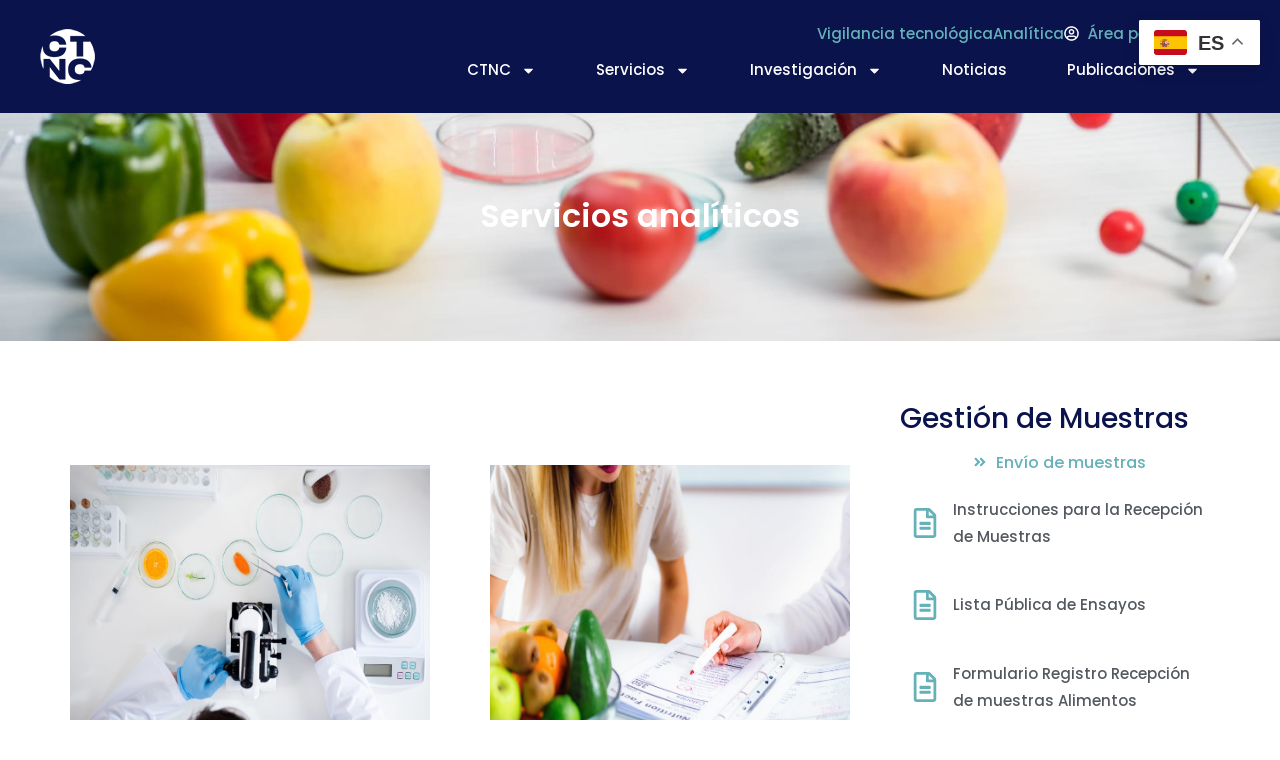

--- FILE ---
content_type: text/html; charset=UTF-8
request_url: https://ctnc.es/analitica/
body_size: 21943
content:
<!doctype html>
<html lang="es">
<head>
	<meta charset="UTF-8">
	<meta name="viewport" content="width=device-width, initial-scale=1">
	<link rel="profile" href="https://gmpg.org/xfn/11">
	<title>Analítica &#8211; CTNC</title>
<meta name='robots' content='max-image-preview:large' />
<link rel="alternate" type="application/rss+xml" title="CTNC &raquo; Feed" href="https://ctnc.es/feed/" />
<link rel="alternate" type="application/rss+xml" title="CTNC &raquo; Feed de los comentarios" href="https://ctnc.es/comments/feed/" />
<link rel="alternate" title="oEmbed (JSON)" type="application/json+oembed" href="https://ctnc.es/wp-json/oembed/1.0/embed?url=https%3A%2F%2Fctnc.es%2Fanalitica%2F" />
<link rel="alternate" title="oEmbed (XML)" type="text/xml+oembed" href="https://ctnc.es/wp-json/oembed/1.0/embed?url=https%3A%2F%2Fctnc.es%2Fanalitica%2F&#038;format=xml" />
<style id='wp-img-auto-sizes-contain-inline-css'>
img:is([sizes=auto i],[sizes^="auto," i]){contain-intrinsic-size:3000px 1500px}
/*# sourceURL=wp-img-auto-sizes-contain-inline-css */
</style>
<style id='wp-emoji-styles-inline-css'>

	img.wp-smiley, img.emoji {
		display: inline !important;
		border: none !important;
		box-shadow: none !important;
		height: 1em !important;
		width: 1em !important;
		margin: 0 0.07em !important;
		vertical-align: -0.1em !important;
		background: none !important;
		padding: 0 !important;
	}
/*# sourceURL=wp-emoji-styles-inline-css */
</style>
<link rel='stylesheet' id='jet-engine-frontend-css' href='https://ctnc.es/wp-content/plugins/jet-engine/assets/css/frontend.css?ver=3.7.10' media='all' />
<link rel='stylesheet' id='hello-elementor-css' href='https://ctnc.es/wp-content/themes/hello-elementor/assets/css/reset.css?ver=3.4.5' media='all' />
<link rel='stylesheet' id='hello-elementor-theme-style-css' href='https://ctnc.es/wp-content/themes/hello-elementor/assets/css/theme.css?ver=3.4.5' media='all' />
<link rel='stylesheet' id='hello-elementor-header-footer-css' href='https://ctnc.es/wp-content/themes/hello-elementor/assets/css/header-footer.css?ver=3.4.5' media='all' />
<link rel='stylesheet' id='elementor-frontend-css' href='https://ctnc.es/wp-content/plugins/elementor/assets/css/frontend.min.css?ver=3.33.2' media='all' />
<link rel='stylesheet' id='elementor-post-12-css' href='https://ctnc.es/wp-content/uploads/elementor/css/post-12.css?ver=1767210016' media='all' />
<link rel='stylesheet' id='widget-image-css' href='https://ctnc.es/wp-content/plugins/elementor/assets/css/widget-image.min.css?ver=3.33.2' media='all' />
<link rel='stylesheet' id='widget-icon-list-css' href='https://ctnc.es/wp-content/plugins/elementor/assets/css/widget-icon-list.min.css?ver=3.33.2' media='all' />
<link rel='stylesheet' id='widget-nav-menu-css' href='https://ctnc.es/wp-content/plugins/elementor-pro/assets/css/widget-nav-menu.min.css?ver=3.33.1' media='all' />
<link rel='stylesheet' id='e-sticky-css' href='https://ctnc.es/wp-content/plugins/elementor-pro/assets/css/modules/sticky.min.css?ver=3.33.1' media='all' />
<link rel='stylesheet' id='widget-heading-css' href='https://ctnc.es/wp-content/plugins/elementor/assets/css/widget-heading.min.css?ver=3.33.2' media='all' />
<link rel='stylesheet' id='e-animation-float-css' href='https://ctnc.es/wp-content/plugins/elementor/assets/lib/animations/styles/e-animation-float.min.css?ver=3.33.2' media='all' />
<link rel='stylesheet' id='widget-social-icons-css' href='https://ctnc.es/wp-content/plugins/elementor/assets/css/widget-social-icons.min.css?ver=3.33.2' media='all' />
<link rel='stylesheet' id='e-apple-webkit-css' href='https://ctnc.es/wp-content/plugins/elementor/assets/css/conditionals/apple-webkit.min.css?ver=3.33.2' media='all' />
<link rel='stylesheet' id='e-animation-shrink-css' href='https://ctnc.es/wp-content/plugins/elementor/assets/lib/animations/styles/e-animation-shrink.min.css?ver=3.33.2' media='all' />
<link rel='stylesheet' id='widget-form-css' href='https://ctnc.es/wp-content/plugins/elementor-pro/assets/css/widget-form.min.css?ver=3.33.1' media='all' />
<link rel='stylesheet' id='font-awesome-5-all-css' href='https://ctnc.es/wp-content/plugins/elementor/assets/lib/font-awesome/css/all.min.css?ver=3.33.2' media='all' />
<link rel='stylesheet' id='font-awesome-4-shim-css' href='https://ctnc.es/wp-content/plugins/elementor/assets/lib/font-awesome/css/v4-shims.min.css?ver=3.33.2' media='all' />
<link rel='stylesheet' id='elementor-post-1566-css' href='https://ctnc.es/wp-content/uploads/elementor/css/post-1566.css?ver=1767212298' media='all' />
<link rel='stylesheet' id='elementor-post-7213-css' href='https://ctnc.es/wp-content/uploads/elementor/css/post-7213.css?ver=1767210765' media='all' />
<link rel='stylesheet' id='elementor-post-8925-css' href='https://ctnc.es/wp-content/uploads/elementor/css/post-8925.css?ver=1767212298' media='all' />
<link rel='stylesheet' id='elementor-post-1688-css' href='https://ctnc.es/wp-content/uploads/elementor/css/post-1688.css?ver=1767212298' media='all' />
<link rel='stylesheet' id='elementor-post-6986-css' href='https://ctnc.es/wp-content/uploads/elementor/css/post-6986.css?ver=1767210017' media='all' />
<link rel='stylesheet' id='elementor-post-60-css' href='https://ctnc.es/wp-content/uploads/elementor/css/post-60.css?ver=1767210017' media='all' />
<link rel='stylesheet' id='elementor-gf-poppins-css' href='https://fonts.googleapis.com/css?family=Poppins:100,100italic,200,200italic,300,300italic,400,400italic,500,500italic,600,600italic,700,700italic,800,800italic,900,900italic&#038;display=auto' media='all' />
<link rel='stylesheet' id='elementor-gf-robotoslab-css' href='https://fonts.googleapis.com/css?family=Roboto+Slab:100,100italic,200,200italic,300,300italic,400,400italic,500,500italic,600,600italic,700,700italic,800,800italic,900,900italic&#038;display=auto' media='all' />
<script src="https://ctnc.es/wp-includes/js/jquery/jquery.min.js?ver=3.7.1" id="jquery-core-js"></script>
<script src="https://ctnc.es/wp-includes/js/jquery/jquery-migrate.min.js?ver=3.4.1" id="jquery-migrate-js"></script>
<script src="https://ctnc.es/wp-content/plugins/elementor/assets/lib/font-awesome/js/v4-shims.min.js?ver=3.33.2" id="font-awesome-4-shim-js"></script>
<link rel="https://api.w.org/" href="https://ctnc.es/wp-json/" /><link rel="alternate" title="JSON" type="application/json" href="https://ctnc.es/wp-json/wp/v2/pages/1566" /><link rel="EditURI" type="application/rsd+xml" title="RSD" href="https://ctnc.es/xmlrpc.php?rsd" />
<meta name="generator" content="WordPress 6.9" />
<link rel="canonical" href="https://ctnc.es/analitica/" />
<link rel='shortlink' href='https://ctnc.es/?p=1566' />
<meta name="generator" content="Elementor 3.33.2; features: e_font_icon_svg, additional_custom_breakpoints; settings: css_print_method-external, google_font-enabled, font_display-auto">
<!-- Google tag (gtag.js) -->
<script async src="https://www.googletagmanager.com/gtag/js?id=G-3VW8W052M1"></script>
<script>
  window.dataLayer = window.dataLayer || [];
  function gtag(){dataLayer.push(arguments);}
  gtag('js', new Date());

  gtag('config', 'G-3VW8W052M1');
</script>
			<style>
				.e-con.e-parent:nth-of-type(n+4):not(.e-lazyloaded):not(.e-no-lazyload),
				.e-con.e-parent:nth-of-type(n+4):not(.e-lazyloaded):not(.e-no-lazyload) * {
					background-image: none !important;
				}
				@media screen and (max-height: 1024px) {
					.e-con.e-parent:nth-of-type(n+3):not(.e-lazyloaded):not(.e-no-lazyload),
					.e-con.e-parent:nth-of-type(n+3):not(.e-lazyloaded):not(.e-no-lazyload) * {
						background-image: none !important;
					}
				}
				@media screen and (max-height: 640px) {
					.e-con.e-parent:nth-of-type(n+2):not(.e-lazyloaded):not(.e-no-lazyload),
					.e-con.e-parent:nth-of-type(n+2):not(.e-lazyloaded):not(.e-no-lazyload) * {
						background-image: none !important;
					}
				}
			</style>
			<link rel="icon" href="https://ctnc.es/wp-content/uploads/2022/06/logoistipo-blanco.png" sizes="32x32" />
<link rel="icon" href="https://ctnc.es/wp-content/uploads/2022/06/logoistipo-blanco.png" sizes="192x192" />
<link rel="apple-touch-icon" href="https://ctnc.es/wp-content/uploads/2022/06/logoistipo-blanco.png" />
<meta name="msapplication-TileImage" content="https://ctnc.es/wp-content/uploads/2022/06/logoistipo-blanco.png" />
		<style id="wp-custom-css">
			.column-nowrap > .elementor-widget-wrap {
	flex-wrap: nowrap;
}		</style>
		<style id='global-styles-inline-css'>
:root{--wp--preset--aspect-ratio--square: 1;--wp--preset--aspect-ratio--4-3: 4/3;--wp--preset--aspect-ratio--3-4: 3/4;--wp--preset--aspect-ratio--3-2: 3/2;--wp--preset--aspect-ratio--2-3: 2/3;--wp--preset--aspect-ratio--16-9: 16/9;--wp--preset--aspect-ratio--9-16: 9/16;--wp--preset--color--black: #000000;--wp--preset--color--cyan-bluish-gray: #abb8c3;--wp--preset--color--white: #ffffff;--wp--preset--color--pale-pink: #f78da7;--wp--preset--color--vivid-red: #cf2e2e;--wp--preset--color--luminous-vivid-orange: #ff6900;--wp--preset--color--luminous-vivid-amber: #fcb900;--wp--preset--color--light-green-cyan: #7bdcb5;--wp--preset--color--vivid-green-cyan: #00d084;--wp--preset--color--pale-cyan-blue: #8ed1fc;--wp--preset--color--vivid-cyan-blue: #0693e3;--wp--preset--color--vivid-purple: #9b51e0;--wp--preset--gradient--vivid-cyan-blue-to-vivid-purple: linear-gradient(135deg,rgb(6,147,227) 0%,rgb(155,81,224) 100%);--wp--preset--gradient--light-green-cyan-to-vivid-green-cyan: linear-gradient(135deg,rgb(122,220,180) 0%,rgb(0,208,130) 100%);--wp--preset--gradient--luminous-vivid-amber-to-luminous-vivid-orange: linear-gradient(135deg,rgb(252,185,0) 0%,rgb(255,105,0) 100%);--wp--preset--gradient--luminous-vivid-orange-to-vivid-red: linear-gradient(135deg,rgb(255,105,0) 0%,rgb(207,46,46) 100%);--wp--preset--gradient--very-light-gray-to-cyan-bluish-gray: linear-gradient(135deg,rgb(238,238,238) 0%,rgb(169,184,195) 100%);--wp--preset--gradient--cool-to-warm-spectrum: linear-gradient(135deg,rgb(74,234,220) 0%,rgb(151,120,209) 20%,rgb(207,42,186) 40%,rgb(238,44,130) 60%,rgb(251,105,98) 80%,rgb(254,248,76) 100%);--wp--preset--gradient--blush-light-purple: linear-gradient(135deg,rgb(255,206,236) 0%,rgb(152,150,240) 100%);--wp--preset--gradient--blush-bordeaux: linear-gradient(135deg,rgb(254,205,165) 0%,rgb(254,45,45) 50%,rgb(107,0,62) 100%);--wp--preset--gradient--luminous-dusk: linear-gradient(135deg,rgb(255,203,112) 0%,rgb(199,81,192) 50%,rgb(65,88,208) 100%);--wp--preset--gradient--pale-ocean: linear-gradient(135deg,rgb(255,245,203) 0%,rgb(182,227,212) 50%,rgb(51,167,181) 100%);--wp--preset--gradient--electric-grass: linear-gradient(135deg,rgb(202,248,128) 0%,rgb(113,206,126) 100%);--wp--preset--gradient--midnight: linear-gradient(135deg,rgb(2,3,129) 0%,rgb(40,116,252) 100%);--wp--preset--font-size--small: 13px;--wp--preset--font-size--medium: 20px;--wp--preset--font-size--large: 36px;--wp--preset--font-size--x-large: 42px;--wp--preset--spacing--20: 0.44rem;--wp--preset--spacing--30: 0.67rem;--wp--preset--spacing--40: 1rem;--wp--preset--spacing--50: 1.5rem;--wp--preset--spacing--60: 2.25rem;--wp--preset--spacing--70: 3.38rem;--wp--preset--spacing--80: 5.06rem;--wp--preset--shadow--natural: 6px 6px 9px rgba(0, 0, 0, 0.2);--wp--preset--shadow--deep: 12px 12px 50px rgba(0, 0, 0, 0.4);--wp--preset--shadow--sharp: 6px 6px 0px rgba(0, 0, 0, 0.2);--wp--preset--shadow--outlined: 6px 6px 0px -3px rgb(255, 255, 255), 6px 6px rgb(0, 0, 0);--wp--preset--shadow--crisp: 6px 6px 0px rgb(0, 0, 0);}:root { --wp--style--global--content-size: 800px;--wp--style--global--wide-size: 1200px; }:where(body) { margin: 0; }.wp-site-blocks > .alignleft { float: left; margin-right: 2em; }.wp-site-blocks > .alignright { float: right; margin-left: 2em; }.wp-site-blocks > .aligncenter { justify-content: center; margin-left: auto; margin-right: auto; }:where(.wp-site-blocks) > * { margin-block-start: 24px; margin-block-end: 0; }:where(.wp-site-blocks) > :first-child { margin-block-start: 0; }:where(.wp-site-blocks) > :last-child { margin-block-end: 0; }:root { --wp--style--block-gap: 24px; }:root :where(.is-layout-flow) > :first-child{margin-block-start: 0;}:root :where(.is-layout-flow) > :last-child{margin-block-end: 0;}:root :where(.is-layout-flow) > *{margin-block-start: 24px;margin-block-end: 0;}:root :where(.is-layout-constrained) > :first-child{margin-block-start: 0;}:root :where(.is-layout-constrained) > :last-child{margin-block-end: 0;}:root :where(.is-layout-constrained) > *{margin-block-start: 24px;margin-block-end: 0;}:root :where(.is-layout-flex){gap: 24px;}:root :where(.is-layout-grid){gap: 24px;}.is-layout-flow > .alignleft{float: left;margin-inline-start: 0;margin-inline-end: 2em;}.is-layout-flow > .alignright{float: right;margin-inline-start: 2em;margin-inline-end: 0;}.is-layout-flow > .aligncenter{margin-left: auto !important;margin-right: auto !important;}.is-layout-constrained > .alignleft{float: left;margin-inline-start: 0;margin-inline-end: 2em;}.is-layout-constrained > .alignright{float: right;margin-inline-start: 2em;margin-inline-end: 0;}.is-layout-constrained > .aligncenter{margin-left: auto !important;margin-right: auto !important;}.is-layout-constrained > :where(:not(.alignleft):not(.alignright):not(.alignfull)){max-width: var(--wp--style--global--content-size);margin-left: auto !important;margin-right: auto !important;}.is-layout-constrained > .alignwide{max-width: var(--wp--style--global--wide-size);}body .is-layout-flex{display: flex;}.is-layout-flex{flex-wrap: wrap;align-items: center;}.is-layout-flex > :is(*, div){margin: 0;}body .is-layout-grid{display: grid;}.is-layout-grid > :is(*, div){margin: 0;}body{padding-top: 0px;padding-right: 0px;padding-bottom: 0px;padding-left: 0px;}a:where(:not(.wp-element-button)){text-decoration: underline;}:root :where(.wp-element-button, .wp-block-button__link){background-color: #32373c;border-width: 0;color: #fff;font-family: inherit;font-size: inherit;font-style: inherit;font-weight: inherit;letter-spacing: inherit;line-height: inherit;padding-top: calc(0.667em + 2px);padding-right: calc(1.333em + 2px);padding-bottom: calc(0.667em + 2px);padding-left: calc(1.333em + 2px);text-decoration: none;text-transform: inherit;}.has-black-color{color: var(--wp--preset--color--black) !important;}.has-cyan-bluish-gray-color{color: var(--wp--preset--color--cyan-bluish-gray) !important;}.has-white-color{color: var(--wp--preset--color--white) !important;}.has-pale-pink-color{color: var(--wp--preset--color--pale-pink) !important;}.has-vivid-red-color{color: var(--wp--preset--color--vivid-red) !important;}.has-luminous-vivid-orange-color{color: var(--wp--preset--color--luminous-vivid-orange) !important;}.has-luminous-vivid-amber-color{color: var(--wp--preset--color--luminous-vivid-amber) !important;}.has-light-green-cyan-color{color: var(--wp--preset--color--light-green-cyan) !important;}.has-vivid-green-cyan-color{color: var(--wp--preset--color--vivid-green-cyan) !important;}.has-pale-cyan-blue-color{color: var(--wp--preset--color--pale-cyan-blue) !important;}.has-vivid-cyan-blue-color{color: var(--wp--preset--color--vivid-cyan-blue) !important;}.has-vivid-purple-color{color: var(--wp--preset--color--vivid-purple) !important;}.has-black-background-color{background-color: var(--wp--preset--color--black) !important;}.has-cyan-bluish-gray-background-color{background-color: var(--wp--preset--color--cyan-bluish-gray) !important;}.has-white-background-color{background-color: var(--wp--preset--color--white) !important;}.has-pale-pink-background-color{background-color: var(--wp--preset--color--pale-pink) !important;}.has-vivid-red-background-color{background-color: var(--wp--preset--color--vivid-red) !important;}.has-luminous-vivid-orange-background-color{background-color: var(--wp--preset--color--luminous-vivid-orange) !important;}.has-luminous-vivid-amber-background-color{background-color: var(--wp--preset--color--luminous-vivid-amber) !important;}.has-light-green-cyan-background-color{background-color: var(--wp--preset--color--light-green-cyan) !important;}.has-vivid-green-cyan-background-color{background-color: var(--wp--preset--color--vivid-green-cyan) !important;}.has-pale-cyan-blue-background-color{background-color: var(--wp--preset--color--pale-cyan-blue) !important;}.has-vivid-cyan-blue-background-color{background-color: var(--wp--preset--color--vivid-cyan-blue) !important;}.has-vivid-purple-background-color{background-color: var(--wp--preset--color--vivid-purple) !important;}.has-black-border-color{border-color: var(--wp--preset--color--black) !important;}.has-cyan-bluish-gray-border-color{border-color: var(--wp--preset--color--cyan-bluish-gray) !important;}.has-white-border-color{border-color: var(--wp--preset--color--white) !important;}.has-pale-pink-border-color{border-color: var(--wp--preset--color--pale-pink) !important;}.has-vivid-red-border-color{border-color: var(--wp--preset--color--vivid-red) !important;}.has-luminous-vivid-orange-border-color{border-color: var(--wp--preset--color--luminous-vivid-orange) !important;}.has-luminous-vivid-amber-border-color{border-color: var(--wp--preset--color--luminous-vivid-amber) !important;}.has-light-green-cyan-border-color{border-color: var(--wp--preset--color--light-green-cyan) !important;}.has-vivid-green-cyan-border-color{border-color: var(--wp--preset--color--vivid-green-cyan) !important;}.has-pale-cyan-blue-border-color{border-color: var(--wp--preset--color--pale-cyan-blue) !important;}.has-vivid-cyan-blue-border-color{border-color: var(--wp--preset--color--vivid-cyan-blue) !important;}.has-vivid-purple-border-color{border-color: var(--wp--preset--color--vivid-purple) !important;}.has-vivid-cyan-blue-to-vivid-purple-gradient-background{background: var(--wp--preset--gradient--vivid-cyan-blue-to-vivid-purple) !important;}.has-light-green-cyan-to-vivid-green-cyan-gradient-background{background: var(--wp--preset--gradient--light-green-cyan-to-vivid-green-cyan) !important;}.has-luminous-vivid-amber-to-luminous-vivid-orange-gradient-background{background: var(--wp--preset--gradient--luminous-vivid-amber-to-luminous-vivid-orange) !important;}.has-luminous-vivid-orange-to-vivid-red-gradient-background{background: var(--wp--preset--gradient--luminous-vivid-orange-to-vivid-red) !important;}.has-very-light-gray-to-cyan-bluish-gray-gradient-background{background: var(--wp--preset--gradient--very-light-gray-to-cyan-bluish-gray) !important;}.has-cool-to-warm-spectrum-gradient-background{background: var(--wp--preset--gradient--cool-to-warm-spectrum) !important;}.has-blush-light-purple-gradient-background{background: var(--wp--preset--gradient--blush-light-purple) !important;}.has-blush-bordeaux-gradient-background{background: var(--wp--preset--gradient--blush-bordeaux) !important;}.has-luminous-dusk-gradient-background{background: var(--wp--preset--gradient--luminous-dusk) !important;}.has-pale-ocean-gradient-background{background: var(--wp--preset--gradient--pale-ocean) !important;}.has-electric-grass-gradient-background{background: var(--wp--preset--gradient--electric-grass) !important;}.has-midnight-gradient-background{background: var(--wp--preset--gradient--midnight) !important;}.has-small-font-size{font-size: var(--wp--preset--font-size--small) !important;}.has-medium-font-size{font-size: var(--wp--preset--font-size--medium) !important;}.has-large-font-size{font-size: var(--wp--preset--font-size--large) !important;}.has-x-large-font-size{font-size: var(--wp--preset--font-size--x-large) !important;}
/*# sourceURL=global-styles-inline-css */
</style>
<link rel='stylesheet' id='swiper-css' href='https://ctnc.es/wp-content/plugins/elementor/assets/lib/swiper/v8/css/swiper.min.css?ver=8.4.5' media='all' />
<link rel='stylesheet' id='e-swiper-css' href='https://ctnc.es/wp-content/plugins/elementor/assets/css/conditionals/e-swiper.min.css?ver=3.33.2' media='all' />
<link rel='stylesheet' id='jet-elements-css' href='https://ctnc.es/wp-content/plugins/jet-elements/assets/css/jet-elements.css?ver=2.7.12.1' media='all' />
</head>
<body class="wp-singular page-template-default page page-id-1566 page-parent wp-custom-logo wp-embed-responsive wp-theme-hello-elementor hello-elementor-default elementor-default elementor-template-full-width elementor-kit-12 elementor-page elementor-page-1566">


<a class="skip-link screen-reader-text" href="#content">Ir al contenido</a>

		<header data-elementor-type="header" data-elementor-id="6986" class="elementor elementor-6986 elementor-location-header" data-elementor-post-type="elementor_library">
					<section class="elementor-section elementor-top-section elementor-element elementor-element-1af2e4f elementor-hidden-mobile elementor-section-boxed elementor-section-height-default elementor-section-height-default" data-id="1af2e4f" data-element_type="section" data-settings="{&quot;jet_parallax_layout_list&quot;:[],&quot;background_background&quot;:&quot;classic&quot;,&quot;sticky&quot;:&quot;top&quot;,&quot;sticky_on&quot;:[&quot;desktop&quot;,&quot;tablet&quot;,&quot;mobile&quot;],&quot;sticky_offset&quot;:0,&quot;sticky_effects_offset&quot;:0,&quot;sticky_anchor_link_offset&quot;:0}">
						<div class="elementor-container elementor-column-gap-default">
					<div class="elementor-column elementor-col-50 elementor-top-column elementor-element elementor-element-108d4d5" data-id="108d4d5" data-element_type="column">
			<div class="elementor-widget-wrap elementor-element-populated">
						<div class="elementor-element elementor-element-72ddfdb elementor-widget elementor-widget-theme-site-logo elementor-widget-image" data-id="72ddfdb" data-element_type="widget" data-widget_type="theme-site-logo.default">
				<div class="elementor-widget-container">
											<a href="https://ctnc.es">
			<img width="55" height="55" src="https://ctnc.es/wp-content/uploads/2022/06/logoistipo-blanco.png" class="attachment-full size-full wp-image-84" alt="" />				</a>
											</div>
				</div>
					</div>
		</div>
				<div class="elementor-column elementor-col-50 elementor-top-column elementor-element elementor-element-a472bb0" data-id="a472bb0" data-element_type="column">
			<div class="elementor-widget-wrap elementor-element-populated">
						<div class="elementor-element elementor-element-25b535d elementor-icon-list--layout-inline elementor-align-right elementor-tablet-align-center elementor-mobile-align-center elementor-list-item-link-full_width elementor-widget elementor-widget-icon-list" data-id="25b535d" data-element_type="widget" data-widget_type="icon-list.default">
				<div class="elementor-widget-container">
							<ul class="elementor-icon-list-items elementor-inline-items">
							<li class="elementor-icon-list-item elementor-inline-item">
											<a href="https://ctnc.es/servicios/vigilancia-y-transferencia-tecnologica/">

											<span class="elementor-icon-list-text">Vigilancia tecnológica</span>
											</a>
									</li>
								<li class="elementor-icon-list-item elementor-inline-item">
											<a href="https://ctnc.es/analitica/">

											<span class="elementor-icon-list-text">Analítica</span>
											</a>
									</li>
								<li class="elementor-icon-list-item elementor-inline-item">
											<a href="https://nuevaapp.ctnc.es/" target="_blank" rel="nofollow">

												<span class="elementor-icon-list-icon">
							<svg aria-hidden="true" class="e-font-icon-svg e-far-user-circle" viewBox="0 0 496 512" xmlns="http://www.w3.org/2000/svg"><path d="M248 104c-53 0-96 43-96 96s43 96 96 96 96-43 96-96-43-96-96-96zm0 144c-26.5 0-48-21.5-48-48s21.5-48 48-48 48 21.5 48 48-21.5 48-48 48zm0-240C111 8 0 119 0 256s111 248 248 248 248-111 248-248S385 8 248 8zm0 448c-49.7 0-95.1-18.3-130.1-48.4 14.9-23 40.4-38.6 69.6-39.5 20.8 6.4 40.6 9.6 60.5 9.6s39.7-3.1 60.5-9.6c29.2 1 54.7 16.5 69.6 39.5-35 30.1-80.4 48.4-130.1 48.4zm162.7-84.1c-24.4-31.4-62.1-51.9-105.1-51.9-10.2 0-26 9.6-57.6 9.6-31.5 0-47.4-9.6-57.6-9.6-42.9 0-80.6 20.5-105.1 51.9C61.9 339.2 48 299.2 48 256c0-110.3 89.7-200 200-200s200 89.7 200 200c0 43.2-13.9 83.2-37.3 115.9z"></path></svg>						</span>
										<span class="elementor-icon-list-text">Área personal</span>
											</a>
									</li>
						</ul>
						</div>
				</div>
				<div class="elementor-element elementor-element-9fe2e66 elementor-nav-menu__align-end elementor-nav-menu--stretch elementor-nav-menu__text-align-center elementor-nav-menu--dropdown-tablet elementor-nav-menu--toggle elementor-nav-menu--burger elementor-widget elementor-widget-nav-menu" data-id="9fe2e66" data-element_type="widget" data-settings="{&quot;full_width&quot;:&quot;stretch&quot;,&quot;layout&quot;:&quot;horizontal&quot;,&quot;submenu_icon&quot;:{&quot;value&quot;:&quot;&lt;svg aria-hidden=\&quot;true\&quot; class=\&quot;e-font-icon-svg e-fas-caret-down\&quot; viewBox=\&quot;0 0 320 512\&quot; xmlns=\&quot;http:\/\/www.w3.org\/2000\/svg\&quot;&gt;&lt;path d=\&quot;M31.3 192h257.3c17.8 0 26.7 21.5 14.1 34.1L174.1 354.8c-7.8 7.8-20.5 7.8-28.3 0L17.2 226.1C4.6 213.5 13.5 192 31.3 192z\&quot;&gt;&lt;\/path&gt;&lt;\/svg&gt;&quot;,&quot;library&quot;:&quot;fa-solid&quot;},&quot;toggle&quot;:&quot;burger&quot;}" data-widget_type="nav-menu.default">
				<div class="elementor-widget-container">
								<nav aria-label="Menu" class="elementor-nav-menu--main elementor-nav-menu__container elementor-nav-menu--layout-horizontal e--pointer-overline e--animation-fade">
				<ul id="menu-1-9fe2e66" class="elementor-nav-menu"><li class="menu-item menu-item-type-post_type menu-item-object-page menu-item-home menu-item-has-children menu-item-1591"><a href="https://ctnc.es/" class="elementor-item">CTNC</a>
<ul class="sub-menu elementor-nav-menu--dropdown">
	<li class="menu-item menu-item-type-post_type menu-item-object-page menu-item-11991"><a href="https://ctnc.es/el-centro/" class="elementor-sub-item">El Centro</a></li>
	<li class="menu-item menu-item-type-post_type menu-item-object-page menu-item-11990"><a href="https://ctnc.es/asociados/" class="elementor-sub-item">Asociados</a></li>
	<li class="menu-item menu-item-type-post_type menu-item-object-page menu-item-11989"><a href="https://ctnc.es/equipo-tecnico/" class="elementor-sub-item">Equipo Técnico</a></li>
	<li class="menu-item menu-item-type-post_type menu-item-object-page menu-item-11988"><a href="https://ctnc.es/consejo-rector/" class="elementor-sub-item">Consejo Rector</a></li>
	<li class="menu-item menu-item-type-post_type menu-item-object-page menu-item-11987"><a href="https://ctnc.es/ofertas-de-empleo/" class="elementor-sub-item">Ofertas de empleo</a></li>
	<li class="menu-item menu-item-type-post_type menu-item-object-page menu-item-11986"><a href="https://ctnc.es/entidades-colaboradoras/" class="elementor-sub-item">Entidades colaboradoras</a></li>
</ul>
</li>
<li class="menu-item menu-item-type-post_type menu-item-object-page menu-item-has-children menu-item-7205"><a href="https://ctnc.es/servicios-ctnc/" class="elementor-item">Servicios</a>
<ul class="sub-menu elementor-nav-menu--dropdown">
	<li class="menu-item menu-item-type-post_type menu-item-object-page menu-item-has-children menu-item-7212"><a href="https://ctnc.es/tecnicos/" class="elementor-sub-item">Técnicos</a>
	<ul class="sub-menu elementor-nav-menu--dropdown">
		<li class="menu-item menu-item-type-post_type menu-item-object-servicios menu-item-432"><a href="https://ctnc.es/servicios/estudios-de-vida-util/" class="elementor-sub-item">Estudios de Vida Útil</a></li>
		<li class="menu-item menu-item-type-post_type menu-item-object-servicios menu-item-443"><a href="https://ctnc.es/servicios/envases/" class="elementor-sub-item">Envases</a></li>
		<li class="menu-item menu-item-type-post_type menu-item-object-servicios menu-item-442"><a href="https://ctnc.es/servicios/control-analitico/" class="elementor-sub-item">Control analítico</a></li>
		<li class="menu-item menu-item-type-post_type menu-item-object-servicios menu-item-440"><a href="https://ctnc.es/servicios/seguridad-alimentaria/" class="elementor-sub-item">Seguridad alimentaria</a></li>
		<li class="menu-item menu-item-type-post_type menu-item-object-servicios menu-item-446"><a href="https://ctnc.es/servicios/escalado-de-prototipos/" class="elementor-sub-item">Escalado de prototipos</a></li>
		<li class="menu-item menu-item-type-post_type menu-item-object-servicios menu-item-498"><a href="https://ctnc.es/servicios/nuevas-tecnologias-de-conservacion/" class="elementor-sub-item">Nuevas tecnologías de conservación</a></li>
		<li class="menu-item menu-item-type-post_type menu-item-object-servicios menu-item-497"><a href="https://ctnc.es/servicios/mejora-de-procesos-y-productos/" class="elementor-sub-item">Mejora de procesos y productos</a></li>
		<li class="menu-item menu-item-type-post_type menu-item-object-servicios menu-item-496"><a href="https://ctnc.es/servicios/energia-y-medio-ambiente/" class="elementor-sub-item">Energía y medio ambiente</a></li>
	</ul>
</li>
	<li class="menu-item menu-item-type-post_type menu-item-object-page menu-item-has-children menu-item-7211"><a href="https://ctnc.es/idi/" class="elementor-sub-item">I+D+i</a>
	<ul class="sub-menu elementor-nav-menu--dropdown">
		<li class="menu-item menu-item-type-post_type menu-item-object-servicios menu-item-505"><a href="https://ctnc.es/servicios/apoyo-a-la-idi/" class="elementor-sub-item">Apoyo a la I+D+i</a></li>
		<li class="menu-item menu-item-type-post_type menu-item-object-servicios menu-item-504"><a href="https://ctnc.es/servicios/vigilancia-y-transferencia-tecnologica/" class="elementor-sub-item">Vigilancia y transferencia tecnológica</a></li>
	</ul>
</li>
	<li class="menu-item menu-item-type-post_type menu-item-object-page menu-item-has-children menu-item-5827"><a href="https://ctnc.es/eventos-y-formacion/" class="elementor-sub-item">Eventos y Formación</a>
	<ul class="sub-menu elementor-nav-menu--dropdown">
		<li class="menu-item menu-item-type-post_type menu-item-object-page menu-item-1892"><a href="https://ctnc.es/jornadas-y-cursos/" class="elementor-sub-item">Jornadas y cursos</a></li>
		<li class="menu-item menu-item-type-post_type menu-item-object-page menu-item-5371"><a href="https://ctnc.es/symposium/" class="elementor-sub-item">Symposium</a></li>
	</ul>
</li>
</ul>
</li>
<li class="menu-item menu-item-type-post_type menu-item-object-page menu-item-has-children menu-item-7265"><a href="https://ctnc.es/investigacion/" class="elementor-item">Investigación</a>
<ul class="sub-menu elementor-nav-menu--dropdown">
	<li class="menu-item menu-item-type-post_type menu-item-object-page menu-item-has-children menu-item-7264"><a href="https://ctnc.es/lineas-de-idi/" class="elementor-sub-item">Líneas de I+D+i</a>
	<ul class="sub-menu elementor-nav-menu--dropdown">
		<li class="menu-item menu-item-type-post_type menu-item-object-lineas-investigacion menu-item-809"><a href="https://ctnc.es/lineas-investigacion/gestion-y-valorizacion-de-aguas/" class="elementor-sub-item">Gestión y valorización de aguas</a></li>
		<li class="menu-item menu-item-type-post_type menu-item-object-lineas-investigacion menu-item-839"><a href="https://ctnc.es/lineas-investigacion/economia-circular/" class="elementor-sub-item">Economía circular</a></li>
		<li class="menu-item menu-item-type-post_type menu-item-object-lineas-investigacion menu-item-837"><a href="https://ctnc.es/lineas-investigacion/desarrollo-de-productos-saludables/" class="elementor-sub-item">Desarrollo de productos saludables</a></li>
		<li class="menu-item menu-item-type-post_type menu-item-object-lineas-investigacion menu-item-836"><a href="https://ctnc.es/lineas-investigacion/seguridad-alimentaria/" class="elementor-sub-item">Seguridad alimentaria</a></li>
		<li class="menu-item menu-item-type-post_type menu-item-object-lineas-investigacion menu-item-838"><a href="https://ctnc.es/lineas-investigacion/innovaciones-tecnologicas/" class="elementor-sub-item">Innovaciones tecnológicas</a></li>
	</ul>
</li>
	<li class="menu-item menu-item-type-post_type menu-item-object-page menu-item-has-children menu-item-7263"><a href="https://ctnc.es/proyectos-2/" class="elementor-sub-item">Proyectos</a>
	<ul class="sub-menu elementor-nav-menu--dropdown">
		<li class="menu-item menu-item-type-post_type menu-item-object-page menu-item-11947"><a href="https://ctnc.es/proyectos-nacionales/" class="elementor-sub-item">Proyectos: Nacionales</a></li>
		<li class="menu-item menu-item-type-post_type menu-item-object-page menu-item-11939"><a href="https://ctnc.es/proyectos-europeos/" class="elementor-sub-item">Proyectos: Europeos</a></li>
	</ul>
</li>
</ul>
</li>
<li class="menu-item menu-item-type-post_type menu-item-object-page menu-item-3237"><a href="https://ctnc.es/noticias/" class="elementor-item">Noticias</a></li>
<li class="menu-item menu-item-type-custom menu-item-object-custom menu-item-has-children menu-item-1681"><a class="elementor-item">Publicaciones</a>
<ul class="sub-menu elementor-nav-menu--dropdown">
	<li class="menu-item menu-item-type-post_type menu-item-object-page menu-item-1686"><a href="https://ctnc.es/revista-ctc-alimentacion/" class="elementor-sub-item">Revista CTC Alimentación</a></li>
	<li class="menu-item menu-item-type-post_type menu-item-object-page menu-item-1682"><a href="https://ctnc.es/blog/" class="elementor-sub-item">Blog</a></li>
	<li class="menu-item menu-item-type-post_type menu-item-object-page menu-item-1687"><a href="https://ctnc.es/memoria-anual/" class="elementor-sub-item">Memoria anual</a></li>
	<li class="menu-item menu-item-type-post_type menu-item-object-page menu-item-8302"><a href="https://ctnc.es/eiinf/" class="elementor-sub-item">EINF</a></li>
	<li class="menu-item menu-item-type-post_type menu-item-object-page menu-item-1683"><a href="https://ctnc.es/book-of-abstracts/" class="elementor-sub-item">Resúmenes Simposium</a></li>
	<li class="menu-item menu-item-type-custom menu-item-object-custom menu-item-has-children menu-item-6744"><a class="elementor-sub-item">Otras publicaciones</a>
	<ul class="sub-menu elementor-nav-menu--dropdown">
		<li class="menu-item menu-item-type-post_type menu-item-object-page menu-item-5277"><a href="https://ctnc.es/folletos/" class="elementor-sub-item">Folletos</a></li>
		<li class="menu-item menu-item-type-post_type menu-item-object-page menu-item-10939"><a href="https://ctnc.es/plan-de-igualdad/" class="elementor-sub-item">Plan de igualdad</a></li>
	</ul>
</li>
</ul>
</li>
</ul>			</nav>
					<div class="elementor-menu-toggle" role="button" tabindex="0" aria-label="Menu Toggle" aria-expanded="false">
			<svg aria-hidden="true" role="presentation" class="elementor-menu-toggle__icon--open e-font-icon-svg e-eicon-menu-bar" viewBox="0 0 1000 1000" xmlns="http://www.w3.org/2000/svg"><path d="M104 333H896C929 333 958 304 958 271S929 208 896 208H104C71 208 42 237 42 271S71 333 104 333ZM104 583H896C929 583 958 554 958 521S929 458 896 458H104C71 458 42 487 42 521S71 583 104 583ZM104 833H896C929 833 958 804 958 771S929 708 896 708H104C71 708 42 737 42 771S71 833 104 833Z"></path></svg><svg aria-hidden="true" role="presentation" class="elementor-menu-toggle__icon--close e-font-icon-svg e-eicon-close" viewBox="0 0 1000 1000" xmlns="http://www.w3.org/2000/svg"><path d="M742 167L500 408 258 167C246 154 233 150 217 150 196 150 179 158 167 167 154 179 150 196 150 212 150 229 154 242 171 254L408 500 167 742C138 771 138 800 167 829 196 858 225 858 254 829L496 587 738 829C750 842 767 846 783 846 800 846 817 842 829 829 842 817 846 804 846 783 846 767 842 750 829 737L588 500 833 258C863 229 863 200 833 171 804 137 775 137 742 167Z"></path></svg>		</div>
					<nav class="elementor-nav-menu--dropdown elementor-nav-menu__container" aria-hidden="true">
				<ul id="menu-2-9fe2e66" class="elementor-nav-menu"><li class="menu-item menu-item-type-post_type menu-item-object-page menu-item-home menu-item-has-children menu-item-1591"><a href="https://ctnc.es/" class="elementor-item" tabindex="-1">CTNC</a>
<ul class="sub-menu elementor-nav-menu--dropdown">
	<li class="menu-item menu-item-type-post_type menu-item-object-page menu-item-11991"><a href="https://ctnc.es/el-centro/" class="elementor-sub-item" tabindex="-1">El Centro</a></li>
	<li class="menu-item menu-item-type-post_type menu-item-object-page menu-item-11990"><a href="https://ctnc.es/asociados/" class="elementor-sub-item" tabindex="-1">Asociados</a></li>
	<li class="menu-item menu-item-type-post_type menu-item-object-page menu-item-11989"><a href="https://ctnc.es/equipo-tecnico/" class="elementor-sub-item" tabindex="-1">Equipo Técnico</a></li>
	<li class="menu-item menu-item-type-post_type menu-item-object-page menu-item-11988"><a href="https://ctnc.es/consejo-rector/" class="elementor-sub-item" tabindex="-1">Consejo Rector</a></li>
	<li class="menu-item menu-item-type-post_type menu-item-object-page menu-item-11987"><a href="https://ctnc.es/ofertas-de-empleo/" class="elementor-sub-item" tabindex="-1">Ofertas de empleo</a></li>
	<li class="menu-item menu-item-type-post_type menu-item-object-page menu-item-11986"><a href="https://ctnc.es/entidades-colaboradoras/" class="elementor-sub-item" tabindex="-1">Entidades colaboradoras</a></li>
</ul>
</li>
<li class="menu-item menu-item-type-post_type menu-item-object-page menu-item-has-children menu-item-7205"><a href="https://ctnc.es/servicios-ctnc/" class="elementor-item" tabindex="-1">Servicios</a>
<ul class="sub-menu elementor-nav-menu--dropdown">
	<li class="menu-item menu-item-type-post_type menu-item-object-page menu-item-has-children menu-item-7212"><a href="https://ctnc.es/tecnicos/" class="elementor-sub-item" tabindex="-1">Técnicos</a>
	<ul class="sub-menu elementor-nav-menu--dropdown">
		<li class="menu-item menu-item-type-post_type menu-item-object-servicios menu-item-432"><a href="https://ctnc.es/servicios/estudios-de-vida-util/" class="elementor-sub-item" tabindex="-1">Estudios de Vida Útil</a></li>
		<li class="menu-item menu-item-type-post_type menu-item-object-servicios menu-item-443"><a href="https://ctnc.es/servicios/envases/" class="elementor-sub-item" tabindex="-1">Envases</a></li>
		<li class="menu-item menu-item-type-post_type menu-item-object-servicios menu-item-442"><a href="https://ctnc.es/servicios/control-analitico/" class="elementor-sub-item" tabindex="-1">Control analítico</a></li>
		<li class="menu-item menu-item-type-post_type menu-item-object-servicios menu-item-440"><a href="https://ctnc.es/servicios/seguridad-alimentaria/" class="elementor-sub-item" tabindex="-1">Seguridad alimentaria</a></li>
		<li class="menu-item menu-item-type-post_type menu-item-object-servicios menu-item-446"><a href="https://ctnc.es/servicios/escalado-de-prototipos/" class="elementor-sub-item" tabindex="-1">Escalado de prototipos</a></li>
		<li class="menu-item menu-item-type-post_type menu-item-object-servicios menu-item-498"><a href="https://ctnc.es/servicios/nuevas-tecnologias-de-conservacion/" class="elementor-sub-item" tabindex="-1">Nuevas tecnologías de conservación</a></li>
		<li class="menu-item menu-item-type-post_type menu-item-object-servicios menu-item-497"><a href="https://ctnc.es/servicios/mejora-de-procesos-y-productos/" class="elementor-sub-item" tabindex="-1">Mejora de procesos y productos</a></li>
		<li class="menu-item menu-item-type-post_type menu-item-object-servicios menu-item-496"><a href="https://ctnc.es/servicios/energia-y-medio-ambiente/" class="elementor-sub-item" tabindex="-1">Energía y medio ambiente</a></li>
	</ul>
</li>
	<li class="menu-item menu-item-type-post_type menu-item-object-page menu-item-has-children menu-item-7211"><a href="https://ctnc.es/idi/" class="elementor-sub-item" tabindex="-1">I+D+i</a>
	<ul class="sub-menu elementor-nav-menu--dropdown">
		<li class="menu-item menu-item-type-post_type menu-item-object-servicios menu-item-505"><a href="https://ctnc.es/servicios/apoyo-a-la-idi/" class="elementor-sub-item" tabindex="-1">Apoyo a la I+D+i</a></li>
		<li class="menu-item menu-item-type-post_type menu-item-object-servicios menu-item-504"><a href="https://ctnc.es/servicios/vigilancia-y-transferencia-tecnologica/" class="elementor-sub-item" tabindex="-1">Vigilancia y transferencia tecnológica</a></li>
	</ul>
</li>
	<li class="menu-item menu-item-type-post_type menu-item-object-page menu-item-has-children menu-item-5827"><a href="https://ctnc.es/eventos-y-formacion/" class="elementor-sub-item" tabindex="-1">Eventos y Formación</a>
	<ul class="sub-menu elementor-nav-menu--dropdown">
		<li class="menu-item menu-item-type-post_type menu-item-object-page menu-item-1892"><a href="https://ctnc.es/jornadas-y-cursos/" class="elementor-sub-item" tabindex="-1">Jornadas y cursos</a></li>
		<li class="menu-item menu-item-type-post_type menu-item-object-page menu-item-5371"><a href="https://ctnc.es/symposium/" class="elementor-sub-item" tabindex="-1">Symposium</a></li>
	</ul>
</li>
</ul>
</li>
<li class="menu-item menu-item-type-post_type menu-item-object-page menu-item-has-children menu-item-7265"><a href="https://ctnc.es/investigacion/" class="elementor-item" tabindex="-1">Investigación</a>
<ul class="sub-menu elementor-nav-menu--dropdown">
	<li class="menu-item menu-item-type-post_type menu-item-object-page menu-item-has-children menu-item-7264"><a href="https://ctnc.es/lineas-de-idi/" class="elementor-sub-item" tabindex="-1">Líneas de I+D+i</a>
	<ul class="sub-menu elementor-nav-menu--dropdown">
		<li class="menu-item menu-item-type-post_type menu-item-object-lineas-investigacion menu-item-809"><a href="https://ctnc.es/lineas-investigacion/gestion-y-valorizacion-de-aguas/" class="elementor-sub-item" tabindex="-1">Gestión y valorización de aguas</a></li>
		<li class="menu-item menu-item-type-post_type menu-item-object-lineas-investigacion menu-item-839"><a href="https://ctnc.es/lineas-investigacion/economia-circular/" class="elementor-sub-item" tabindex="-1">Economía circular</a></li>
		<li class="menu-item menu-item-type-post_type menu-item-object-lineas-investigacion menu-item-837"><a href="https://ctnc.es/lineas-investigacion/desarrollo-de-productos-saludables/" class="elementor-sub-item" tabindex="-1">Desarrollo de productos saludables</a></li>
		<li class="menu-item menu-item-type-post_type menu-item-object-lineas-investigacion menu-item-836"><a href="https://ctnc.es/lineas-investigacion/seguridad-alimentaria/" class="elementor-sub-item" tabindex="-1">Seguridad alimentaria</a></li>
		<li class="menu-item menu-item-type-post_type menu-item-object-lineas-investigacion menu-item-838"><a href="https://ctnc.es/lineas-investigacion/innovaciones-tecnologicas/" class="elementor-sub-item" tabindex="-1">Innovaciones tecnológicas</a></li>
	</ul>
</li>
	<li class="menu-item menu-item-type-post_type menu-item-object-page menu-item-has-children menu-item-7263"><a href="https://ctnc.es/proyectos-2/" class="elementor-sub-item" tabindex="-1">Proyectos</a>
	<ul class="sub-menu elementor-nav-menu--dropdown">
		<li class="menu-item menu-item-type-post_type menu-item-object-page menu-item-11947"><a href="https://ctnc.es/proyectos-nacionales/" class="elementor-sub-item" tabindex="-1">Proyectos: Nacionales</a></li>
		<li class="menu-item menu-item-type-post_type menu-item-object-page menu-item-11939"><a href="https://ctnc.es/proyectos-europeos/" class="elementor-sub-item" tabindex="-1">Proyectos: Europeos</a></li>
	</ul>
</li>
</ul>
</li>
<li class="menu-item menu-item-type-post_type menu-item-object-page menu-item-3237"><a href="https://ctnc.es/noticias/" class="elementor-item" tabindex="-1">Noticias</a></li>
<li class="menu-item menu-item-type-custom menu-item-object-custom menu-item-has-children menu-item-1681"><a class="elementor-item" tabindex="-1">Publicaciones</a>
<ul class="sub-menu elementor-nav-menu--dropdown">
	<li class="menu-item menu-item-type-post_type menu-item-object-page menu-item-1686"><a href="https://ctnc.es/revista-ctc-alimentacion/" class="elementor-sub-item" tabindex="-1">Revista CTC Alimentación</a></li>
	<li class="menu-item menu-item-type-post_type menu-item-object-page menu-item-1682"><a href="https://ctnc.es/blog/" class="elementor-sub-item" tabindex="-1">Blog</a></li>
	<li class="menu-item menu-item-type-post_type menu-item-object-page menu-item-1687"><a href="https://ctnc.es/memoria-anual/" class="elementor-sub-item" tabindex="-1">Memoria anual</a></li>
	<li class="menu-item menu-item-type-post_type menu-item-object-page menu-item-8302"><a href="https://ctnc.es/eiinf/" class="elementor-sub-item" tabindex="-1">EINF</a></li>
	<li class="menu-item menu-item-type-post_type menu-item-object-page menu-item-1683"><a href="https://ctnc.es/book-of-abstracts/" class="elementor-sub-item" tabindex="-1">Resúmenes Simposium</a></li>
	<li class="menu-item menu-item-type-custom menu-item-object-custom menu-item-has-children menu-item-6744"><a class="elementor-sub-item" tabindex="-1">Otras publicaciones</a>
	<ul class="sub-menu elementor-nav-menu--dropdown">
		<li class="menu-item menu-item-type-post_type menu-item-object-page menu-item-5277"><a href="https://ctnc.es/folletos/" class="elementor-sub-item" tabindex="-1">Folletos</a></li>
		<li class="menu-item menu-item-type-post_type menu-item-object-page menu-item-10939"><a href="https://ctnc.es/plan-de-igualdad/" class="elementor-sub-item" tabindex="-1">Plan de igualdad</a></li>
	</ul>
</li>
</ul>
</li>
</ul>			</nav>
						</div>
				</div>
					</div>
		</div>
					</div>
		</section>
				<section class="elementor-section elementor-top-section elementor-element elementor-element-61d0845 elementor-hidden-desktop elementor-hidden-tablet elementor-section-boxed elementor-section-height-default elementor-section-height-default" data-id="61d0845" data-element_type="section" data-settings="{&quot;jet_parallax_layout_list&quot;:[],&quot;background_background&quot;:&quot;classic&quot;}">
						<div class="elementor-container elementor-column-gap-default">
					<div class="elementor-column elementor-col-100 elementor-top-column elementor-element elementor-element-818624e" data-id="818624e" data-element_type="column">
			<div class="elementor-widget-wrap elementor-element-populated">
						<div class="elementor-element elementor-element-f0445c9 elementor-icon-list--layout-inline elementor-align-right elementor-tablet-align-center elementor-mobile-align-center elementor-list-item-link-full_width elementor-widget elementor-widget-icon-list" data-id="f0445c9" data-element_type="widget" data-widget_type="icon-list.default">
				<div class="elementor-widget-container">
							<ul class="elementor-icon-list-items elementor-inline-items">
							<li class="elementor-icon-list-item elementor-inline-item">
											<a href="https://ctnc.es/servicios/vigilancia-y-transferencia-tecnologica/">

											<span class="elementor-icon-list-text">Vigilancia tecnológica</span>
											</a>
									</li>
								<li class="elementor-icon-list-item elementor-inline-item">
											<a href="https://ctnc.es/analitica/">

											<span class="elementor-icon-list-text">Analítica</span>
											</a>
									</li>
								<li class="elementor-icon-list-item elementor-inline-item">
											<a href="https://ctnc.es/area-privada/" target="_blank" rel="nofollow">

												<span class="elementor-icon-list-icon">
							<svg aria-hidden="true" class="e-font-icon-svg e-far-user-circle" viewBox="0 0 496 512" xmlns="http://www.w3.org/2000/svg"><path d="M248 104c-53 0-96 43-96 96s43 96 96 96 96-43 96-96-43-96-96-96zm0 144c-26.5 0-48-21.5-48-48s21.5-48 48-48 48 21.5 48 48-21.5 48-48 48zm0-240C111 8 0 119 0 256s111 248 248 248 248-111 248-248S385 8 248 8zm0 448c-49.7 0-95.1-18.3-130.1-48.4 14.9-23 40.4-38.6 69.6-39.5 20.8 6.4 40.6 9.6 60.5 9.6s39.7-3.1 60.5-9.6c29.2 1 54.7 16.5 69.6 39.5-35 30.1-80.4 48.4-130.1 48.4zm162.7-84.1c-24.4-31.4-62.1-51.9-105.1-51.9-10.2 0-26 9.6-57.6 9.6-31.5 0-47.4-9.6-57.6-9.6-42.9 0-80.6 20.5-105.1 51.9C61.9 339.2 48 299.2 48 256c0-110.3 89.7-200 200-200s200 89.7 200 200c0 43.2-13.9 83.2-37.3 115.9z"></path></svg>						</span>
										<span class="elementor-icon-list-text">Área personal</span>
											</a>
									</li>
						</ul>
						</div>
				</div>
					</div>
		</div>
					</div>
		</section>
				<section class="elementor-section elementor-top-section elementor-element elementor-element-f08ed3b elementor-hidden-desktop elementor-hidden-tablet elementor-section-boxed elementor-section-height-default elementor-section-height-default" data-id="f08ed3b" data-element_type="section" data-settings="{&quot;jet_parallax_layout_list&quot;:[],&quot;background_background&quot;:&quot;classic&quot;,&quot;sticky&quot;:&quot;top&quot;,&quot;sticky_on&quot;:[&quot;desktop&quot;,&quot;tablet&quot;,&quot;mobile&quot;],&quot;sticky_offset&quot;:0,&quot;sticky_effects_offset&quot;:0,&quot;sticky_anchor_link_offset&quot;:0}">
						<div class="elementor-container elementor-column-gap-default">
					<div class="elementor-column elementor-col-50 elementor-top-column elementor-element elementor-element-272e588" data-id="272e588" data-element_type="column">
			<div class="elementor-widget-wrap elementor-element-populated">
						<div class="elementor-element elementor-element-d757151 elementor-widget elementor-widget-theme-site-logo elementor-widget-image" data-id="d757151" data-element_type="widget" data-widget_type="theme-site-logo.default">
				<div class="elementor-widget-container">
											<a href="https://ctnc.es">
			<img width="55" height="55" src="https://ctnc.es/wp-content/uploads/2022/06/logoistipo-blanco.png" class="attachment-full size-full wp-image-84" alt="" />				</a>
											</div>
				</div>
					</div>
		</div>
				<div class="elementor-column elementor-col-50 elementor-top-column elementor-element elementor-element-5c618dc" data-id="5c618dc" data-element_type="column">
			<div class="elementor-widget-wrap elementor-element-populated">
						<div class="elementor-element elementor-element-af60877 elementor-nav-menu__align-end elementor-nav-menu--stretch elementor-nav-menu__text-align-center elementor-nav-menu--dropdown-tablet elementor-nav-menu--toggle elementor-nav-menu--burger elementor-widget elementor-widget-nav-menu" data-id="af60877" data-element_type="widget" data-settings="{&quot;full_width&quot;:&quot;stretch&quot;,&quot;layout&quot;:&quot;horizontal&quot;,&quot;submenu_icon&quot;:{&quot;value&quot;:&quot;&lt;svg aria-hidden=\&quot;true\&quot; class=\&quot;e-font-icon-svg e-fas-caret-down\&quot; viewBox=\&quot;0 0 320 512\&quot; xmlns=\&quot;http:\/\/www.w3.org\/2000\/svg\&quot;&gt;&lt;path d=\&quot;M31.3 192h257.3c17.8 0 26.7 21.5 14.1 34.1L174.1 354.8c-7.8 7.8-20.5 7.8-28.3 0L17.2 226.1C4.6 213.5 13.5 192 31.3 192z\&quot;&gt;&lt;\/path&gt;&lt;\/svg&gt;&quot;,&quot;library&quot;:&quot;fa-solid&quot;},&quot;toggle&quot;:&quot;burger&quot;}" data-widget_type="nav-menu.default">
				<div class="elementor-widget-container">
								<nav aria-label="Menu" class="elementor-nav-menu--main elementor-nav-menu__container elementor-nav-menu--layout-horizontal e--pointer-overline e--animation-fade">
				<ul id="menu-1-af60877" class="elementor-nav-menu"><li class="menu-item menu-item-type-post_type menu-item-object-page menu-item-home menu-item-has-children menu-item-1591"><a href="https://ctnc.es/" class="elementor-item">CTNC</a>
<ul class="sub-menu elementor-nav-menu--dropdown">
	<li class="menu-item menu-item-type-post_type menu-item-object-page menu-item-11991"><a href="https://ctnc.es/el-centro/" class="elementor-sub-item">El Centro</a></li>
	<li class="menu-item menu-item-type-post_type menu-item-object-page menu-item-11990"><a href="https://ctnc.es/asociados/" class="elementor-sub-item">Asociados</a></li>
	<li class="menu-item menu-item-type-post_type menu-item-object-page menu-item-11989"><a href="https://ctnc.es/equipo-tecnico/" class="elementor-sub-item">Equipo Técnico</a></li>
	<li class="menu-item menu-item-type-post_type menu-item-object-page menu-item-11988"><a href="https://ctnc.es/consejo-rector/" class="elementor-sub-item">Consejo Rector</a></li>
	<li class="menu-item menu-item-type-post_type menu-item-object-page menu-item-11987"><a href="https://ctnc.es/ofertas-de-empleo/" class="elementor-sub-item">Ofertas de empleo</a></li>
	<li class="menu-item menu-item-type-post_type menu-item-object-page menu-item-11986"><a href="https://ctnc.es/entidades-colaboradoras/" class="elementor-sub-item">Entidades colaboradoras</a></li>
</ul>
</li>
<li class="menu-item menu-item-type-post_type menu-item-object-page menu-item-has-children menu-item-7205"><a href="https://ctnc.es/servicios-ctnc/" class="elementor-item">Servicios</a>
<ul class="sub-menu elementor-nav-menu--dropdown">
	<li class="menu-item menu-item-type-post_type menu-item-object-page menu-item-has-children menu-item-7212"><a href="https://ctnc.es/tecnicos/" class="elementor-sub-item">Técnicos</a>
	<ul class="sub-menu elementor-nav-menu--dropdown">
		<li class="menu-item menu-item-type-post_type menu-item-object-servicios menu-item-432"><a href="https://ctnc.es/servicios/estudios-de-vida-util/" class="elementor-sub-item">Estudios de Vida Útil</a></li>
		<li class="menu-item menu-item-type-post_type menu-item-object-servicios menu-item-443"><a href="https://ctnc.es/servicios/envases/" class="elementor-sub-item">Envases</a></li>
		<li class="menu-item menu-item-type-post_type menu-item-object-servicios menu-item-442"><a href="https://ctnc.es/servicios/control-analitico/" class="elementor-sub-item">Control analítico</a></li>
		<li class="menu-item menu-item-type-post_type menu-item-object-servicios menu-item-440"><a href="https://ctnc.es/servicios/seguridad-alimentaria/" class="elementor-sub-item">Seguridad alimentaria</a></li>
		<li class="menu-item menu-item-type-post_type menu-item-object-servicios menu-item-446"><a href="https://ctnc.es/servicios/escalado-de-prototipos/" class="elementor-sub-item">Escalado de prototipos</a></li>
		<li class="menu-item menu-item-type-post_type menu-item-object-servicios menu-item-498"><a href="https://ctnc.es/servicios/nuevas-tecnologias-de-conservacion/" class="elementor-sub-item">Nuevas tecnologías de conservación</a></li>
		<li class="menu-item menu-item-type-post_type menu-item-object-servicios menu-item-497"><a href="https://ctnc.es/servicios/mejora-de-procesos-y-productos/" class="elementor-sub-item">Mejora de procesos y productos</a></li>
		<li class="menu-item menu-item-type-post_type menu-item-object-servicios menu-item-496"><a href="https://ctnc.es/servicios/energia-y-medio-ambiente/" class="elementor-sub-item">Energía y medio ambiente</a></li>
	</ul>
</li>
	<li class="menu-item menu-item-type-post_type menu-item-object-page menu-item-has-children menu-item-7211"><a href="https://ctnc.es/idi/" class="elementor-sub-item">I+D+i</a>
	<ul class="sub-menu elementor-nav-menu--dropdown">
		<li class="menu-item menu-item-type-post_type menu-item-object-servicios menu-item-505"><a href="https://ctnc.es/servicios/apoyo-a-la-idi/" class="elementor-sub-item">Apoyo a la I+D+i</a></li>
		<li class="menu-item menu-item-type-post_type menu-item-object-servicios menu-item-504"><a href="https://ctnc.es/servicios/vigilancia-y-transferencia-tecnologica/" class="elementor-sub-item">Vigilancia y transferencia tecnológica</a></li>
	</ul>
</li>
	<li class="menu-item menu-item-type-post_type menu-item-object-page menu-item-has-children menu-item-5827"><a href="https://ctnc.es/eventos-y-formacion/" class="elementor-sub-item">Eventos y Formación</a>
	<ul class="sub-menu elementor-nav-menu--dropdown">
		<li class="menu-item menu-item-type-post_type menu-item-object-page menu-item-1892"><a href="https://ctnc.es/jornadas-y-cursos/" class="elementor-sub-item">Jornadas y cursos</a></li>
		<li class="menu-item menu-item-type-post_type menu-item-object-page menu-item-5371"><a href="https://ctnc.es/symposium/" class="elementor-sub-item">Symposium</a></li>
	</ul>
</li>
</ul>
</li>
<li class="menu-item menu-item-type-post_type menu-item-object-page menu-item-has-children menu-item-7265"><a href="https://ctnc.es/investigacion/" class="elementor-item">Investigación</a>
<ul class="sub-menu elementor-nav-menu--dropdown">
	<li class="menu-item menu-item-type-post_type menu-item-object-page menu-item-has-children menu-item-7264"><a href="https://ctnc.es/lineas-de-idi/" class="elementor-sub-item">Líneas de I+D+i</a>
	<ul class="sub-menu elementor-nav-menu--dropdown">
		<li class="menu-item menu-item-type-post_type menu-item-object-lineas-investigacion menu-item-809"><a href="https://ctnc.es/lineas-investigacion/gestion-y-valorizacion-de-aguas/" class="elementor-sub-item">Gestión y valorización de aguas</a></li>
		<li class="menu-item menu-item-type-post_type menu-item-object-lineas-investigacion menu-item-839"><a href="https://ctnc.es/lineas-investigacion/economia-circular/" class="elementor-sub-item">Economía circular</a></li>
		<li class="menu-item menu-item-type-post_type menu-item-object-lineas-investigacion menu-item-837"><a href="https://ctnc.es/lineas-investigacion/desarrollo-de-productos-saludables/" class="elementor-sub-item">Desarrollo de productos saludables</a></li>
		<li class="menu-item menu-item-type-post_type menu-item-object-lineas-investigacion menu-item-836"><a href="https://ctnc.es/lineas-investigacion/seguridad-alimentaria/" class="elementor-sub-item">Seguridad alimentaria</a></li>
		<li class="menu-item menu-item-type-post_type menu-item-object-lineas-investigacion menu-item-838"><a href="https://ctnc.es/lineas-investigacion/innovaciones-tecnologicas/" class="elementor-sub-item">Innovaciones tecnológicas</a></li>
	</ul>
</li>
	<li class="menu-item menu-item-type-post_type menu-item-object-page menu-item-has-children menu-item-7263"><a href="https://ctnc.es/proyectos-2/" class="elementor-sub-item">Proyectos</a>
	<ul class="sub-menu elementor-nav-menu--dropdown">
		<li class="menu-item menu-item-type-post_type menu-item-object-page menu-item-11947"><a href="https://ctnc.es/proyectos-nacionales/" class="elementor-sub-item">Proyectos: Nacionales</a></li>
		<li class="menu-item menu-item-type-post_type menu-item-object-page menu-item-11939"><a href="https://ctnc.es/proyectos-europeos/" class="elementor-sub-item">Proyectos: Europeos</a></li>
	</ul>
</li>
</ul>
</li>
<li class="menu-item menu-item-type-post_type menu-item-object-page menu-item-3237"><a href="https://ctnc.es/noticias/" class="elementor-item">Noticias</a></li>
<li class="menu-item menu-item-type-custom menu-item-object-custom menu-item-has-children menu-item-1681"><a class="elementor-item">Publicaciones</a>
<ul class="sub-menu elementor-nav-menu--dropdown">
	<li class="menu-item menu-item-type-post_type menu-item-object-page menu-item-1686"><a href="https://ctnc.es/revista-ctc-alimentacion/" class="elementor-sub-item">Revista CTC Alimentación</a></li>
	<li class="menu-item menu-item-type-post_type menu-item-object-page menu-item-1682"><a href="https://ctnc.es/blog/" class="elementor-sub-item">Blog</a></li>
	<li class="menu-item menu-item-type-post_type menu-item-object-page menu-item-1687"><a href="https://ctnc.es/memoria-anual/" class="elementor-sub-item">Memoria anual</a></li>
	<li class="menu-item menu-item-type-post_type menu-item-object-page menu-item-8302"><a href="https://ctnc.es/eiinf/" class="elementor-sub-item">EINF</a></li>
	<li class="menu-item menu-item-type-post_type menu-item-object-page menu-item-1683"><a href="https://ctnc.es/book-of-abstracts/" class="elementor-sub-item">Resúmenes Simposium</a></li>
	<li class="menu-item menu-item-type-custom menu-item-object-custom menu-item-has-children menu-item-6744"><a class="elementor-sub-item">Otras publicaciones</a>
	<ul class="sub-menu elementor-nav-menu--dropdown">
		<li class="menu-item menu-item-type-post_type menu-item-object-page menu-item-5277"><a href="https://ctnc.es/folletos/" class="elementor-sub-item">Folletos</a></li>
		<li class="menu-item menu-item-type-post_type menu-item-object-page menu-item-10939"><a href="https://ctnc.es/plan-de-igualdad/" class="elementor-sub-item">Plan de igualdad</a></li>
	</ul>
</li>
</ul>
</li>
</ul>			</nav>
					<div class="elementor-menu-toggle" role="button" tabindex="0" aria-label="Menu Toggle" aria-expanded="false">
			<svg aria-hidden="true" role="presentation" class="elementor-menu-toggle__icon--open e-font-icon-svg e-eicon-menu-bar" viewBox="0 0 1000 1000" xmlns="http://www.w3.org/2000/svg"><path d="M104 333H896C929 333 958 304 958 271S929 208 896 208H104C71 208 42 237 42 271S71 333 104 333ZM104 583H896C929 583 958 554 958 521S929 458 896 458H104C71 458 42 487 42 521S71 583 104 583ZM104 833H896C929 833 958 804 958 771S929 708 896 708H104C71 708 42 737 42 771S71 833 104 833Z"></path></svg><svg aria-hidden="true" role="presentation" class="elementor-menu-toggle__icon--close e-font-icon-svg e-eicon-close" viewBox="0 0 1000 1000" xmlns="http://www.w3.org/2000/svg"><path d="M742 167L500 408 258 167C246 154 233 150 217 150 196 150 179 158 167 167 154 179 150 196 150 212 150 229 154 242 171 254L408 500 167 742C138 771 138 800 167 829 196 858 225 858 254 829L496 587 738 829C750 842 767 846 783 846 800 846 817 842 829 829 842 817 846 804 846 783 846 767 842 750 829 737L588 500 833 258C863 229 863 200 833 171 804 137 775 137 742 167Z"></path></svg>		</div>
					<nav class="elementor-nav-menu--dropdown elementor-nav-menu__container" aria-hidden="true">
				<ul id="menu-2-af60877" class="elementor-nav-menu"><li class="menu-item menu-item-type-post_type menu-item-object-page menu-item-home menu-item-has-children menu-item-1591"><a href="https://ctnc.es/" class="elementor-item" tabindex="-1">CTNC</a>
<ul class="sub-menu elementor-nav-menu--dropdown">
	<li class="menu-item menu-item-type-post_type menu-item-object-page menu-item-11991"><a href="https://ctnc.es/el-centro/" class="elementor-sub-item" tabindex="-1">El Centro</a></li>
	<li class="menu-item menu-item-type-post_type menu-item-object-page menu-item-11990"><a href="https://ctnc.es/asociados/" class="elementor-sub-item" tabindex="-1">Asociados</a></li>
	<li class="menu-item menu-item-type-post_type menu-item-object-page menu-item-11989"><a href="https://ctnc.es/equipo-tecnico/" class="elementor-sub-item" tabindex="-1">Equipo Técnico</a></li>
	<li class="menu-item menu-item-type-post_type menu-item-object-page menu-item-11988"><a href="https://ctnc.es/consejo-rector/" class="elementor-sub-item" tabindex="-1">Consejo Rector</a></li>
	<li class="menu-item menu-item-type-post_type menu-item-object-page menu-item-11987"><a href="https://ctnc.es/ofertas-de-empleo/" class="elementor-sub-item" tabindex="-1">Ofertas de empleo</a></li>
	<li class="menu-item menu-item-type-post_type menu-item-object-page menu-item-11986"><a href="https://ctnc.es/entidades-colaboradoras/" class="elementor-sub-item" tabindex="-1">Entidades colaboradoras</a></li>
</ul>
</li>
<li class="menu-item menu-item-type-post_type menu-item-object-page menu-item-has-children menu-item-7205"><a href="https://ctnc.es/servicios-ctnc/" class="elementor-item" tabindex="-1">Servicios</a>
<ul class="sub-menu elementor-nav-menu--dropdown">
	<li class="menu-item menu-item-type-post_type menu-item-object-page menu-item-has-children menu-item-7212"><a href="https://ctnc.es/tecnicos/" class="elementor-sub-item" tabindex="-1">Técnicos</a>
	<ul class="sub-menu elementor-nav-menu--dropdown">
		<li class="menu-item menu-item-type-post_type menu-item-object-servicios menu-item-432"><a href="https://ctnc.es/servicios/estudios-de-vida-util/" class="elementor-sub-item" tabindex="-1">Estudios de Vida Útil</a></li>
		<li class="menu-item menu-item-type-post_type menu-item-object-servicios menu-item-443"><a href="https://ctnc.es/servicios/envases/" class="elementor-sub-item" tabindex="-1">Envases</a></li>
		<li class="menu-item menu-item-type-post_type menu-item-object-servicios menu-item-442"><a href="https://ctnc.es/servicios/control-analitico/" class="elementor-sub-item" tabindex="-1">Control analítico</a></li>
		<li class="menu-item menu-item-type-post_type menu-item-object-servicios menu-item-440"><a href="https://ctnc.es/servicios/seguridad-alimentaria/" class="elementor-sub-item" tabindex="-1">Seguridad alimentaria</a></li>
		<li class="menu-item menu-item-type-post_type menu-item-object-servicios menu-item-446"><a href="https://ctnc.es/servicios/escalado-de-prototipos/" class="elementor-sub-item" tabindex="-1">Escalado de prototipos</a></li>
		<li class="menu-item menu-item-type-post_type menu-item-object-servicios menu-item-498"><a href="https://ctnc.es/servicios/nuevas-tecnologias-de-conservacion/" class="elementor-sub-item" tabindex="-1">Nuevas tecnologías de conservación</a></li>
		<li class="menu-item menu-item-type-post_type menu-item-object-servicios menu-item-497"><a href="https://ctnc.es/servicios/mejora-de-procesos-y-productos/" class="elementor-sub-item" tabindex="-1">Mejora de procesos y productos</a></li>
		<li class="menu-item menu-item-type-post_type menu-item-object-servicios menu-item-496"><a href="https://ctnc.es/servicios/energia-y-medio-ambiente/" class="elementor-sub-item" tabindex="-1">Energía y medio ambiente</a></li>
	</ul>
</li>
	<li class="menu-item menu-item-type-post_type menu-item-object-page menu-item-has-children menu-item-7211"><a href="https://ctnc.es/idi/" class="elementor-sub-item" tabindex="-1">I+D+i</a>
	<ul class="sub-menu elementor-nav-menu--dropdown">
		<li class="menu-item menu-item-type-post_type menu-item-object-servicios menu-item-505"><a href="https://ctnc.es/servicios/apoyo-a-la-idi/" class="elementor-sub-item" tabindex="-1">Apoyo a la I+D+i</a></li>
		<li class="menu-item menu-item-type-post_type menu-item-object-servicios menu-item-504"><a href="https://ctnc.es/servicios/vigilancia-y-transferencia-tecnologica/" class="elementor-sub-item" tabindex="-1">Vigilancia y transferencia tecnológica</a></li>
	</ul>
</li>
	<li class="menu-item menu-item-type-post_type menu-item-object-page menu-item-has-children menu-item-5827"><a href="https://ctnc.es/eventos-y-formacion/" class="elementor-sub-item" tabindex="-1">Eventos y Formación</a>
	<ul class="sub-menu elementor-nav-menu--dropdown">
		<li class="menu-item menu-item-type-post_type menu-item-object-page menu-item-1892"><a href="https://ctnc.es/jornadas-y-cursos/" class="elementor-sub-item" tabindex="-1">Jornadas y cursos</a></li>
		<li class="menu-item menu-item-type-post_type menu-item-object-page menu-item-5371"><a href="https://ctnc.es/symposium/" class="elementor-sub-item" tabindex="-1">Symposium</a></li>
	</ul>
</li>
</ul>
</li>
<li class="menu-item menu-item-type-post_type menu-item-object-page menu-item-has-children menu-item-7265"><a href="https://ctnc.es/investigacion/" class="elementor-item" tabindex="-1">Investigación</a>
<ul class="sub-menu elementor-nav-menu--dropdown">
	<li class="menu-item menu-item-type-post_type menu-item-object-page menu-item-has-children menu-item-7264"><a href="https://ctnc.es/lineas-de-idi/" class="elementor-sub-item" tabindex="-1">Líneas de I+D+i</a>
	<ul class="sub-menu elementor-nav-menu--dropdown">
		<li class="menu-item menu-item-type-post_type menu-item-object-lineas-investigacion menu-item-809"><a href="https://ctnc.es/lineas-investigacion/gestion-y-valorizacion-de-aguas/" class="elementor-sub-item" tabindex="-1">Gestión y valorización de aguas</a></li>
		<li class="menu-item menu-item-type-post_type menu-item-object-lineas-investigacion menu-item-839"><a href="https://ctnc.es/lineas-investigacion/economia-circular/" class="elementor-sub-item" tabindex="-1">Economía circular</a></li>
		<li class="menu-item menu-item-type-post_type menu-item-object-lineas-investigacion menu-item-837"><a href="https://ctnc.es/lineas-investigacion/desarrollo-de-productos-saludables/" class="elementor-sub-item" tabindex="-1">Desarrollo de productos saludables</a></li>
		<li class="menu-item menu-item-type-post_type menu-item-object-lineas-investigacion menu-item-836"><a href="https://ctnc.es/lineas-investigacion/seguridad-alimentaria/" class="elementor-sub-item" tabindex="-1">Seguridad alimentaria</a></li>
		<li class="menu-item menu-item-type-post_type menu-item-object-lineas-investigacion menu-item-838"><a href="https://ctnc.es/lineas-investigacion/innovaciones-tecnologicas/" class="elementor-sub-item" tabindex="-1">Innovaciones tecnológicas</a></li>
	</ul>
</li>
	<li class="menu-item menu-item-type-post_type menu-item-object-page menu-item-has-children menu-item-7263"><a href="https://ctnc.es/proyectos-2/" class="elementor-sub-item" tabindex="-1">Proyectos</a>
	<ul class="sub-menu elementor-nav-menu--dropdown">
		<li class="menu-item menu-item-type-post_type menu-item-object-page menu-item-11947"><a href="https://ctnc.es/proyectos-nacionales/" class="elementor-sub-item" tabindex="-1">Proyectos: Nacionales</a></li>
		<li class="menu-item menu-item-type-post_type menu-item-object-page menu-item-11939"><a href="https://ctnc.es/proyectos-europeos/" class="elementor-sub-item" tabindex="-1">Proyectos: Europeos</a></li>
	</ul>
</li>
</ul>
</li>
<li class="menu-item menu-item-type-post_type menu-item-object-page menu-item-3237"><a href="https://ctnc.es/noticias/" class="elementor-item" tabindex="-1">Noticias</a></li>
<li class="menu-item menu-item-type-custom menu-item-object-custom menu-item-has-children menu-item-1681"><a class="elementor-item" tabindex="-1">Publicaciones</a>
<ul class="sub-menu elementor-nav-menu--dropdown">
	<li class="menu-item menu-item-type-post_type menu-item-object-page menu-item-1686"><a href="https://ctnc.es/revista-ctc-alimentacion/" class="elementor-sub-item" tabindex="-1">Revista CTC Alimentación</a></li>
	<li class="menu-item menu-item-type-post_type menu-item-object-page menu-item-1682"><a href="https://ctnc.es/blog/" class="elementor-sub-item" tabindex="-1">Blog</a></li>
	<li class="menu-item menu-item-type-post_type menu-item-object-page menu-item-1687"><a href="https://ctnc.es/memoria-anual/" class="elementor-sub-item" tabindex="-1">Memoria anual</a></li>
	<li class="menu-item menu-item-type-post_type menu-item-object-page menu-item-8302"><a href="https://ctnc.es/eiinf/" class="elementor-sub-item" tabindex="-1">EINF</a></li>
	<li class="menu-item menu-item-type-post_type menu-item-object-page menu-item-1683"><a href="https://ctnc.es/book-of-abstracts/" class="elementor-sub-item" tabindex="-1">Resúmenes Simposium</a></li>
	<li class="menu-item menu-item-type-custom menu-item-object-custom menu-item-has-children menu-item-6744"><a class="elementor-sub-item" tabindex="-1">Otras publicaciones</a>
	<ul class="sub-menu elementor-nav-menu--dropdown">
		<li class="menu-item menu-item-type-post_type menu-item-object-page menu-item-5277"><a href="https://ctnc.es/folletos/" class="elementor-sub-item" tabindex="-1">Folletos</a></li>
		<li class="menu-item menu-item-type-post_type menu-item-object-page menu-item-10939"><a href="https://ctnc.es/plan-de-igualdad/" class="elementor-sub-item" tabindex="-1">Plan de igualdad</a></li>
	</ul>
</li>
</ul>
</li>
</ul>			</nav>
						</div>
				</div>
					</div>
		</div>
					</div>
		</section>
				</header>
				<div data-elementor-type="wp-page" data-elementor-id="1566" class="elementor elementor-1566" data-elementor-post-type="page">
						<section class="elementor-section elementor-top-section elementor-element elementor-element-c787866 elementor-section-boxed elementor-section-height-default elementor-section-height-default" data-id="c787866" data-element_type="section" data-settings="{&quot;background_background&quot;:&quot;classic&quot;,&quot;jet_parallax_layout_list&quot;:[]}">
							<div class="elementor-background-overlay"></div>
							<div class="elementor-container elementor-column-gap-default">
					<div class="elementor-column elementor-col-100 elementor-top-column elementor-element elementor-element-d573bc2" data-id="d573bc2" data-element_type="column">
			<div class="elementor-widget-wrap elementor-element-populated">
						<div class="elementor-element elementor-element-304b7e7 elementor-widget elementor-widget-heading" data-id="304b7e7" data-element_type="widget" data-widget_type="heading.default">
				<div class="elementor-widget-container">
					<h2 class="elementor-heading-title elementor-size-default">Servicios analíticos</h2>				</div>
				</div>
					</div>
		</div>
					</div>
		</section>
				<section class="elementor-section elementor-top-section elementor-element elementor-element-3322474 elementor-section-boxed elementor-section-height-default elementor-section-height-default" data-id="3322474" data-element_type="section" data-settings="{&quot;jet_parallax_layout_list&quot;:[]}">
						<div class="elementor-container elementor-column-gap-default">
					<div class="elementor-column elementor-col-50 elementor-top-column elementor-element elementor-element-833032a" data-id="833032a" data-element_type="column">
			<div class="elementor-widget-wrap elementor-element-populated">
						<div class="elementor-element elementor-element-50837de elementor-widget elementor-widget-jet-listing-grid" data-id="50837de" data-element_type="widget" data-settings="{&quot;columns&quot;:&quot;2&quot;,&quot;columns_tablet&quot;:&quot;2&quot;,&quot;columns_mobile&quot;:&quot;1&quot;}" data-widget_type="jet-listing-grid.default">
				<div class="elementor-widget-container">
					<div class="jet-listing-grid jet-listing"><div class="jet-listing-grid__items grid-col-desk-2 grid-col-tablet-2 grid-col-mobile-1 jet-listing-grid--7213" data-queried-id="1566|WP_Post" data-nav="{&quot;enabled&quot;:false,&quot;type&quot;:null,&quot;more_el&quot;:null,&quot;query&quot;:[],&quot;widget_settings&quot;:{&quot;lisitng_id&quot;:7213,&quot;posts_num&quot;:6,&quot;columns&quot;:2,&quot;columns_tablet&quot;:2,&quot;columns_mobile&quot;:1,&quot;column_min_width&quot;:240,&quot;column_min_width_tablet&quot;:240,&quot;column_min_width_mobile&quot;:240,&quot;inline_columns_css&quot;:false,&quot;is_archive_template&quot;:&quot;&quot;,&quot;post_status&quot;:[&quot;publish&quot;],&quot;use_random_posts_num&quot;:&quot;&quot;,&quot;max_posts_num&quot;:9,&quot;not_found_message&quot;:&quot;No se han encontrado resultados.&quot;,&quot;is_masonry&quot;:false,&quot;equal_columns_height&quot;:&quot;&quot;,&quot;use_load_more&quot;:&quot;&quot;,&quot;load_more_id&quot;:&quot;&quot;,&quot;load_more_type&quot;:&quot;click&quot;,&quot;load_more_offset&quot;:{&quot;unit&quot;:&quot;px&quot;,&quot;size&quot;:0,&quot;sizes&quot;:[]},&quot;use_custom_post_types&quot;:&quot;&quot;,&quot;custom_post_types&quot;:[],&quot;hide_widget_if&quot;:&quot;&quot;,&quot;carousel_enabled&quot;:&quot;&quot;,&quot;slides_to_scroll&quot;:&quot;1&quot;,&quot;arrows&quot;:&quot;true&quot;,&quot;arrow_icon&quot;:&quot;fa fa-angle-left&quot;,&quot;dots&quot;:&quot;&quot;,&quot;autoplay&quot;:&quot;true&quot;,&quot;pause_on_hover&quot;:&quot;true&quot;,&quot;autoplay_speed&quot;:5000,&quot;infinite&quot;:&quot;true&quot;,&quot;center_mode&quot;:&quot;&quot;,&quot;effect&quot;:&quot;slide&quot;,&quot;speed&quot;:500,&quot;inject_alternative_items&quot;:&quot;&quot;,&quot;injection_items&quot;:[],&quot;scroll_slider_enabled&quot;:&quot;&quot;,&quot;scroll_slider_on&quot;:[&quot;desktop&quot;,&quot;tablet&quot;,&quot;mobile&quot;],&quot;custom_query&quot;:false,&quot;custom_query_id&quot;:&quot;&quot;,&quot;_element_id&quot;:&quot;&quot;,&quot;collapse_first_last_gap&quot;:false,&quot;list_tag_selection&quot;:&quot;&quot;,&quot;list_items_wrapper_tag&quot;:&quot;div&quot;,&quot;list_item_tag&quot;:&quot;div&quot;,&quot;empty_items_wrapper_tag&quot;:&quot;div&quot;}}" data-page="1" data-pages="1" data-listing-source="posts" data-listing-id="7213" data-query-id=""><div class="jet-listing-grid__item jet-listing-dynamic-post-438" data-post-id="438"  >		<div data-elementor-type="jet-listing-items" data-elementor-id="7213" class="elementor elementor-7213" data-elementor-post-type="jet-engine">
						<section class="elementor-section elementor-top-section elementor-element elementor-element-9fc9c24 elementor-section-boxed elementor-section-height-default elementor-section-height-default" data-id="9fc9c24" data-element_type="section" data-settings="{&quot;jet_parallax_layout_list&quot;:[]}">
						<div class="elementor-container elementor-column-gap-default">
					<div class="elementor-column elementor-col-100 elementor-top-column elementor-element elementor-element-e25e20d" data-id="e25e20d" data-element_type="column" data-settings="{&quot;background_background&quot;:&quot;classic&quot;}">
			<div class="elementor-widget-wrap elementor-element-populated">
						<section class="elementor-section elementor-inner-section elementor-element elementor-element-61f91eb elementor-section-boxed elementor-section-height-default elementor-section-height-default" data-id="61f91eb" data-element_type="section" data-settings="{&quot;jet_parallax_layout_list&quot;:[]}">
						<div class="elementor-container elementor-column-gap-default">
					<div class="elementor-column elementor-col-50 elementor-inner-column elementor-element elementor-element-0f294a4" data-id="0f294a4" data-element_type="column">
			<div class="elementor-widget-wrap">
							</div>
		</div>
				<div class="elementor-column elementor-col-50 elementor-inner-column elementor-element elementor-element-4ca52f4" data-id="4ca52f4" data-element_type="column">
			<div class="elementor-widget-wrap elementor-element-populated">
						<div class="elementor-element elementor-element-a249a8c elementor-widget elementor-widget-jet-listing-dynamic-field" data-id="a249a8c" data-element_type="widget" data-widget_type="jet-listing-dynamic-field.default">
				<div class="elementor-widget-container">
					<div class="jet-listing jet-listing-dynamic-field display-inline"><div class="jet-listing-dynamic-field__inline-wrap"><div class="jet-listing-dynamic-field__content" ></div></div></div>				</div>
				</div>
					</div>
		</div>
					</div>
		</section>
				<div class="elementor-element elementor-element-74879d7 elementor-widget elementor-widget-image" data-id="74879d7" data-element_type="widget" data-widget_type="image.default">
				<div class="elementor-widget-container">
																<a href="https://ctnc.es/servicios/seguridad-alimentaria/">
							<img fetchpriority="high" decoding="async" width="800" height="534" src="https://ctnc.es/wp-content/uploads/2022/07/seguridad-alimentaria-1024x683.jpg" class="elementor-animation-shrink attachment-large size-large wp-image-439" alt="" srcset="https://ctnc.es/wp-content/uploads/2022/07/seguridad-alimentaria-1024x683.jpg 1024w, https://ctnc.es/wp-content/uploads/2022/07/seguridad-alimentaria-300x200.jpg 300w, https://ctnc.es/wp-content/uploads/2022/07/seguridad-alimentaria-768x512.jpg 768w, https://ctnc.es/wp-content/uploads/2022/07/seguridad-alimentaria-1536x1025.jpg 1536w, https://ctnc.es/wp-content/uploads/2022/07/seguridad-alimentaria-2048x1367.jpg 2048w" sizes="(max-width: 800px) 100vw, 800px" />								</a>
															</div>
				</div>
				<div class="elementor-element elementor-element-6c93f29 elementor-widget elementor-widget-heading" data-id="6c93f29" data-element_type="widget" data-widget_type="heading.default">
				<div class="elementor-widget-container">
					<h1 class="elementor-heading-title elementor-size-default"><a href="https://ctnc.es/servicios/seguridad-alimentaria/">Seguridad alimentaria</a></h1>				</div>
				</div>
					</div>
		</div>
					</div>
		</section>
				</div>
		</div><div class="jet-listing-grid__item jet-listing-dynamic-post-436" data-post-id="436"  >		<div data-elementor-type="jet-listing-items" data-elementor-id="7213" class="elementor elementor-7213" data-elementor-post-type="jet-engine">
						<section class="elementor-section elementor-top-section elementor-element elementor-element-9fc9c24 elementor-section-boxed elementor-section-height-default elementor-section-height-default" data-id="9fc9c24" data-element_type="section" data-settings="{&quot;jet_parallax_layout_list&quot;:[]}">
						<div class="elementor-container elementor-column-gap-default">
					<div class="elementor-column elementor-col-100 elementor-top-column elementor-element elementor-element-e25e20d" data-id="e25e20d" data-element_type="column" data-settings="{&quot;background_background&quot;:&quot;classic&quot;}">
			<div class="elementor-widget-wrap elementor-element-populated">
						<section class="elementor-section elementor-inner-section elementor-element elementor-element-61f91eb elementor-section-boxed elementor-section-height-default elementor-section-height-default" data-id="61f91eb" data-element_type="section" data-settings="{&quot;jet_parallax_layout_list&quot;:[]}">
						<div class="elementor-container elementor-column-gap-default">
					<div class="elementor-column elementor-col-50 elementor-inner-column elementor-element elementor-element-0f294a4" data-id="0f294a4" data-element_type="column">
			<div class="elementor-widget-wrap">
							</div>
		</div>
				<div class="elementor-column elementor-col-50 elementor-inner-column elementor-element elementor-element-4ca52f4" data-id="4ca52f4" data-element_type="column">
			<div class="elementor-widget-wrap elementor-element-populated">
						<div class="elementor-element elementor-element-a249a8c elementor-widget elementor-widget-jet-listing-dynamic-field" data-id="a249a8c" data-element_type="widget" data-widget_type="jet-listing-dynamic-field.default">
				<div class="elementor-widget-container">
					<div class="jet-listing jet-listing-dynamic-field display-inline"><div class="jet-listing-dynamic-field__inline-wrap"><div class="jet-listing-dynamic-field__content" ></div></div></div>				</div>
				</div>
					</div>
		</div>
					</div>
		</section>
				<div class="elementor-element elementor-element-74879d7 elementor-widget elementor-widget-image" data-id="74879d7" data-element_type="widget" data-widget_type="image.default">
				<div class="elementor-widget-container">
																<a href="https://ctnc.es/servicios/asesoria-y-asistencia-tecnica/">
							<img decoding="async" width="800" height="534" src="https://ctnc.es/wp-content/uploads/2022/07/asesoria-y-alimentacion-1024x683.jpg" class="elementor-animation-shrink attachment-large size-large wp-image-437" alt="" srcset="https://ctnc.es/wp-content/uploads/2022/07/asesoria-y-alimentacion-1024x683.jpg 1024w, https://ctnc.es/wp-content/uploads/2022/07/asesoria-y-alimentacion-300x200.jpg 300w, https://ctnc.es/wp-content/uploads/2022/07/asesoria-y-alimentacion-768x512.jpg 768w, https://ctnc.es/wp-content/uploads/2022/07/asesoria-y-alimentacion-1536x1025.jpg 1536w, https://ctnc.es/wp-content/uploads/2022/07/asesoria-y-alimentacion-2048x1367.jpg 2048w" sizes="(max-width: 800px) 100vw, 800px" />								</a>
															</div>
				</div>
				<div class="elementor-element elementor-element-6c93f29 elementor-widget elementor-widget-heading" data-id="6c93f29" data-element_type="widget" data-widget_type="heading.default">
				<div class="elementor-widget-container">
					<h1 class="elementor-heading-title elementor-size-default"><a href="https://ctnc.es/servicios/asesoria-y-asistencia-tecnica/">Asesoría y asistencia técnica</a></h1>				</div>
				</div>
					</div>
		</div>
					</div>
		</section>
				</div>
		</div><div class="jet-listing-grid__item jet-listing-dynamic-post-434" data-post-id="434"  >		<div data-elementor-type="jet-listing-items" data-elementor-id="7213" class="elementor elementor-7213" data-elementor-post-type="jet-engine">
						<section class="elementor-section elementor-top-section elementor-element elementor-element-9fc9c24 elementor-section-boxed elementor-section-height-default elementor-section-height-default" data-id="9fc9c24" data-element_type="section" data-settings="{&quot;jet_parallax_layout_list&quot;:[]}">
						<div class="elementor-container elementor-column-gap-default">
					<div class="elementor-column elementor-col-100 elementor-top-column elementor-element elementor-element-e25e20d" data-id="e25e20d" data-element_type="column" data-settings="{&quot;background_background&quot;:&quot;classic&quot;}">
			<div class="elementor-widget-wrap elementor-element-populated">
						<section class="elementor-section elementor-inner-section elementor-element elementor-element-61f91eb elementor-section-boxed elementor-section-height-default elementor-section-height-default" data-id="61f91eb" data-element_type="section" data-settings="{&quot;jet_parallax_layout_list&quot;:[]}">
						<div class="elementor-container elementor-column-gap-default">
					<div class="elementor-column elementor-col-50 elementor-inner-column elementor-element elementor-element-0f294a4" data-id="0f294a4" data-element_type="column">
			<div class="elementor-widget-wrap">
							</div>
		</div>
				<div class="elementor-column elementor-col-50 elementor-inner-column elementor-element elementor-element-4ca52f4" data-id="4ca52f4" data-element_type="column">
			<div class="elementor-widget-wrap elementor-element-populated">
						<div class="elementor-element elementor-element-a249a8c elementor-widget elementor-widget-jet-listing-dynamic-field" data-id="a249a8c" data-element_type="widget" data-widget_type="jet-listing-dynamic-field.default">
				<div class="elementor-widget-container">
					<div class="jet-listing jet-listing-dynamic-field display-inline"><div class="jet-listing-dynamic-field__inline-wrap"><div class="jet-listing-dynamic-field__content" ></div></div></div>				</div>
				</div>
					</div>
		</div>
					</div>
		</section>
				<div class="elementor-element elementor-element-74879d7 elementor-widget elementor-widget-image" data-id="74879d7" data-element_type="widget" data-widget_type="image.default">
				<div class="elementor-widget-container">
																<a href="https://ctnc.es/servicios/control-analitico/">
							<img loading="lazy" decoding="async" width="800" height="533" src="https://ctnc.es/wp-content/uploads/2022/07/pexels-polina-tankilevitch-3735780-scaled-1-1024x682.jpg" class="elementor-animation-shrink attachment-large size-large wp-image-435" alt="" srcset="https://ctnc.es/wp-content/uploads/2022/07/pexels-polina-tankilevitch-3735780-scaled-1-1024x682.jpg 1024w, https://ctnc.es/wp-content/uploads/2022/07/pexels-polina-tankilevitch-3735780-scaled-1-300x200.jpg 300w, https://ctnc.es/wp-content/uploads/2022/07/pexels-polina-tankilevitch-3735780-scaled-1-768x512.jpg 768w, https://ctnc.es/wp-content/uploads/2022/07/pexels-polina-tankilevitch-3735780-scaled-1-1536x1024.jpg 1536w, https://ctnc.es/wp-content/uploads/2022/07/pexels-polina-tankilevitch-3735780-scaled-1-2048x1365.jpg 2048w" sizes="(max-width: 800px) 100vw, 800px" />								</a>
															</div>
				</div>
				<div class="elementor-element elementor-element-6c93f29 elementor-widget elementor-widget-heading" data-id="6c93f29" data-element_type="widget" data-widget_type="heading.default">
				<div class="elementor-widget-container">
					<h1 class="elementor-heading-title elementor-size-default"><a href="https://ctnc.es/servicios/control-analitico/">Control analítico</a></h1>				</div>
				</div>
					</div>
		</div>
					</div>
		</section>
				</div>
		</div><div class="jet-listing-grid__item jet-listing-dynamic-post-433" data-post-id="433"  >		<div data-elementor-type="jet-listing-items" data-elementor-id="7213" class="elementor elementor-7213" data-elementor-post-type="jet-engine">
						<section class="elementor-section elementor-top-section elementor-element elementor-element-9fc9c24 elementor-section-boxed elementor-section-height-default elementor-section-height-default" data-id="9fc9c24" data-element_type="section" data-settings="{&quot;jet_parallax_layout_list&quot;:[]}">
						<div class="elementor-container elementor-column-gap-default">
					<div class="elementor-column elementor-col-100 elementor-top-column elementor-element elementor-element-e25e20d" data-id="e25e20d" data-element_type="column" data-settings="{&quot;background_background&quot;:&quot;classic&quot;}">
			<div class="elementor-widget-wrap elementor-element-populated">
						<section class="elementor-section elementor-inner-section elementor-element elementor-element-61f91eb elementor-section-boxed elementor-section-height-default elementor-section-height-default" data-id="61f91eb" data-element_type="section" data-settings="{&quot;jet_parallax_layout_list&quot;:[]}">
						<div class="elementor-container elementor-column-gap-default">
					<div class="elementor-column elementor-col-50 elementor-inner-column elementor-element elementor-element-0f294a4" data-id="0f294a4" data-element_type="column">
			<div class="elementor-widget-wrap">
							</div>
		</div>
				<div class="elementor-column elementor-col-50 elementor-inner-column elementor-element elementor-element-4ca52f4" data-id="4ca52f4" data-element_type="column">
			<div class="elementor-widget-wrap elementor-element-populated">
						<div class="elementor-element elementor-element-a249a8c elementor-widget elementor-widget-jet-listing-dynamic-field" data-id="a249a8c" data-element_type="widget" data-widget_type="jet-listing-dynamic-field.default">
				<div class="elementor-widget-container">
					<div class="jet-listing jet-listing-dynamic-field display-inline"><div class="jet-listing-dynamic-field__inline-wrap"><div class="jet-listing-dynamic-field__content" ></div></div></div>				</div>
				</div>
					</div>
		</div>
					</div>
		</section>
				<div class="elementor-element elementor-element-74879d7 elementor-widget elementor-widget-image" data-id="74879d7" data-element_type="widget" data-widget_type="image.default">
				<div class="elementor-widget-container">
																<a href="https://ctnc.es/servicios/envases/">
							<img loading="lazy" decoding="async" width="800" height="534" src="https://ctnc.es/wp-content/uploads/2022/07/envases-1024x684.jpg" class="elementor-animation-shrink attachment-large size-large wp-image-480" alt="" srcset="https://ctnc.es/wp-content/uploads/2022/07/envases-1024x684.jpg 1024w, https://ctnc.es/wp-content/uploads/2022/07/envases-300x200.jpg 300w, https://ctnc.es/wp-content/uploads/2022/07/envases-768x513.jpg 768w, https://ctnc.es/wp-content/uploads/2022/07/envases-1536x1026.jpg 1536w, https://ctnc.es/wp-content/uploads/2022/07/envases-2048x1368.jpg 2048w" sizes="(max-width: 800px) 100vw, 800px" />								</a>
															</div>
				</div>
				<div class="elementor-element elementor-element-6c93f29 elementor-widget elementor-widget-heading" data-id="6c93f29" data-element_type="widget" data-widget_type="heading.default">
				<div class="elementor-widget-container">
					<h1 class="elementor-heading-title elementor-size-default"><a href="https://ctnc.es/servicios/envases/">Envases</a></h1>				</div>
				</div>
					</div>
		</div>
					</div>
		</section>
				</div>
		</div><div class="jet-listing-grid__item jet-listing-dynamic-post-430" data-post-id="430"  >		<div data-elementor-type="jet-listing-items" data-elementor-id="7213" class="elementor elementor-7213" data-elementor-post-type="jet-engine">
						<section class="elementor-section elementor-top-section elementor-element elementor-element-9fc9c24 elementor-section-boxed elementor-section-height-default elementor-section-height-default" data-id="9fc9c24" data-element_type="section" data-settings="{&quot;jet_parallax_layout_list&quot;:[]}">
						<div class="elementor-container elementor-column-gap-default">
					<div class="elementor-column elementor-col-100 elementor-top-column elementor-element elementor-element-e25e20d" data-id="e25e20d" data-element_type="column" data-settings="{&quot;background_background&quot;:&quot;classic&quot;}">
			<div class="elementor-widget-wrap elementor-element-populated">
						<section class="elementor-section elementor-inner-section elementor-element elementor-element-61f91eb elementor-section-boxed elementor-section-height-default elementor-section-height-default" data-id="61f91eb" data-element_type="section" data-settings="{&quot;jet_parallax_layout_list&quot;:[]}">
						<div class="elementor-container elementor-column-gap-default">
					<div class="elementor-column elementor-col-50 elementor-inner-column elementor-element elementor-element-0f294a4" data-id="0f294a4" data-element_type="column">
			<div class="elementor-widget-wrap">
							</div>
		</div>
				<div class="elementor-column elementor-col-50 elementor-inner-column elementor-element elementor-element-4ca52f4" data-id="4ca52f4" data-element_type="column">
			<div class="elementor-widget-wrap elementor-element-populated">
						<div class="elementor-element elementor-element-a249a8c elementor-widget elementor-widget-jet-listing-dynamic-field" data-id="a249a8c" data-element_type="widget" data-widget_type="jet-listing-dynamic-field.default">
				<div class="elementor-widget-container">
					<div class="jet-listing jet-listing-dynamic-field display-inline"><div class="jet-listing-dynamic-field__inline-wrap"><div class="jet-listing-dynamic-field__content" ></div></div></div>				</div>
				</div>
					</div>
		</div>
					</div>
		</section>
				<div class="elementor-element elementor-element-74879d7 elementor-widget elementor-widget-image" data-id="74879d7" data-element_type="widget" data-widget_type="image.default">
				<div class="elementor-widget-container">
																<a href="https://ctnc.es/servicios/estudios-de-vida-util/">
							<img loading="lazy" decoding="async" width="800" height="435" src="https://ctnc.es/wp-content/uploads/2022/07/estudio-vida-util-1024x557.jpg" class="elementor-animation-shrink attachment-large size-large wp-image-479" alt="" srcset="https://ctnc.es/wp-content/uploads/2022/07/estudio-vida-util-1024x557.jpg 1024w, https://ctnc.es/wp-content/uploads/2022/07/estudio-vida-util-300x163.jpg 300w, https://ctnc.es/wp-content/uploads/2022/07/estudio-vida-util-768x418.jpg 768w, https://ctnc.es/wp-content/uploads/2022/07/estudio-vida-util-1536x835.jpg 1536w, https://ctnc.es/wp-content/uploads/2022/07/estudio-vida-util-2048x1114.jpg 2048w" sizes="(max-width: 800px) 100vw, 800px" />								</a>
															</div>
				</div>
				<div class="elementor-element elementor-element-6c93f29 elementor-widget elementor-widget-heading" data-id="6c93f29" data-element_type="widget" data-widget_type="heading.default">
				<div class="elementor-widget-container">
					<h1 class="elementor-heading-title elementor-size-default"><a href="https://ctnc.es/servicios/estudios-de-vida-util/">Estudios de Vida Útil</a></h1>				</div>
				</div>
					</div>
		</div>
					</div>
		</section>
				</div>
		</div></div></div>				</div>
				</div>
				<section class="elementor-section elementor-inner-section elementor-element elementor-element-7bd6bdf elementor-section-boxed elementor-section-height-default elementor-section-height-default" data-id="7bd6bdf" data-element_type="section" data-settings="{&quot;jet_parallax_layout_list&quot;:[]}">
						<div class="elementor-container elementor-column-gap-default">
					<div class="elementor-column elementor-col-50 elementor-inner-column elementor-element elementor-element-24de84b" data-id="24de84b" data-element_type="column" data-settings="{&quot;background_background&quot;:&quot;classic&quot;}">
			<div class="elementor-widget-wrap elementor-element-populated">
					<div class="elementor-background-overlay"></div>
						<div class="elementor-element elementor-element-6c8306c elementor-widget elementor-widget-heading" data-id="6c8306c" data-element_type="widget" data-widget_type="heading.default">
				<div class="elementor-widget-container">
					<h2 class="elementor-heading-title elementor-size-default">¿Tienes alguna duda?</h2>				</div>
				</div>
				<div class="elementor-element elementor-element-9fa1542 elementor-widget elementor-widget-text-editor" data-id="9fa1542" data-element_type="widget" data-widget_type="text-editor.default">
				<div class="elementor-widget-container">
									<p>Puedes ponerte en contacto con nosotros a través de nuestro teléfono o email.</p>								</div>
				</div>
				<div class="elementor-element elementor-element-eed1f7b elementor-align-right elementor-widget elementor-widget-button" data-id="eed1f7b" data-element_type="widget" data-widget_type="button.default">
				<div class="elementor-widget-container">
									<div class="elementor-button-wrapper">
					<a class="elementor-button elementor-button-link elementor-size-sm elementor-animation-shrink" href="tel:968389011" target="_blank" rel="nofollow">
						<span class="elementor-button-content-wrapper">
						<span class="elementor-button-icon">
				<svg aria-hidden="true" class="e-font-icon-svg e-fas-phone-alt" viewBox="0 0 512 512" xmlns="http://www.w3.org/2000/svg"><path d="M497.39 361.8l-112-48a24 24 0 0 0-28 6.9l-49.6 60.6A370.66 370.66 0 0 1 130.6 204.11l60.6-49.6a23.94 23.94 0 0 0 6.9-28l-48-112A24.16 24.16 0 0 0 122.6.61l-104 24A24 24 0 0 0 0 48c0 256.5 207.9 464 464 464a24 24 0 0 0 23.4-18.6l24-104a24.29 24.29 0 0 0-14.01-27.6z"></path></svg>			</span>
									<span class="elementor-button-text">968 389 011</span>
					</span>
					</a>
				</div>
								</div>
				</div>
				<div class="elementor-element elementor-element-9288cf2 elementor-align-right elementor-widget elementor-widget-button" data-id="9288cf2" data-element_type="widget" data-widget_type="button.default">
				<div class="elementor-widget-container">
									<div class="elementor-button-wrapper">
					<a class="elementor-button elementor-button-link elementor-size-sm elementor-animation-shrink" href="mailto:laboratorio@ctnc.es" target="_blank" rel="nofollow">
						<span class="elementor-button-content-wrapper">
						<span class="elementor-button-icon">
				<svg aria-hidden="true" class="e-font-icon-svg e-far-envelope" viewBox="0 0 512 512" xmlns="http://www.w3.org/2000/svg"><path d="M464 64H48C21.49 64 0 85.49 0 112v288c0 26.51 21.49 48 48 48h416c26.51 0 48-21.49 48-48V112c0-26.51-21.49-48-48-48zm0 48v40.805c-22.422 18.259-58.168 46.651-134.587 106.49-16.841 13.247-50.201 45.072-73.413 44.701-23.208.375-56.579-31.459-73.413-44.701C106.18 199.465 70.425 171.067 48 152.805V112h416zM48 400V214.398c22.914 18.251 55.409 43.862 104.938 82.646 21.857 17.205 60.134 55.186 103.062 54.955 42.717.231 80.509-37.199 103.053-54.947 49.528-38.783 82.032-64.401 104.947-82.653V400H48z"></path></svg>			</span>
									<span class="elementor-button-text">laboratorio@ctnc.es</span>
					</span>
					</a>
				</div>
								</div>
				</div>
					</div>
		</div>
				<div class="elementor-column elementor-col-50 elementor-inner-column elementor-element elementor-element-dd15eaa" data-id="dd15eaa" data-element_type="column" data-settings="{&quot;background_background&quot;:&quot;classic&quot;}">
			<div class="elementor-widget-wrap elementor-element-populated">
						<div class="elementor-element elementor-element-d7e9c12 elementor-widget elementor-widget-heading" data-id="d7e9c12" data-element_type="widget" data-widget_type="heading.default">
				<div class="elementor-widget-container">
					<h2 class="elementor-heading-title elementor-size-default">¿Eres nuevo cliente del CTNC?</h2>				</div>
				</div>
				<div class="elementor-element elementor-element-13ee36e elementor-widget elementor-widget-text-editor" data-id="13ee36e" data-element_type="widget" data-widget_type="text-editor.default">
				<div class="elementor-widget-container">
									<p>Regístrate como nuevo cliente de CTNC rellenando el formulario de registro.</p>								</div>
				</div>
				<div class="elementor-element elementor-element-1d5b742 elementor-align-justify elementor-widget elementor-widget-button" data-id="1d5b742" data-element_type="widget" data-widget_type="button.default">
				<div class="elementor-widget-container">
									<div class="elementor-button-wrapper">
					<a class="elementor-button elementor-button-link elementor-size-sm elementor-animation-shrink" href="https://ctnc.es/analitica/registro/" target="_blank" rel="nofollow">
						<span class="elementor-button-content-wrapper">
						<span class="elementor-button-icon">
				<svg aria-hidden="true" class="e-font-icon-svg e-fas-user-plus" viewBox="0 0 640 512" xmlns="http://www.w3.org/2000/svg"><path d="M624 208h-64v-64c0-8.8-7.2-16-16-16h-32c-8.8 0-16 7.2-16 16v64h-64c-8.8 0-16 7.2-16 16v32c0 8.8 7.2 16 16 16h64v64c0 8.8 7.2 16 16 16h32c8.8 0 16-7.2 16-16v-64h64c8.8 0 16-7.2 16-16v-32c0-8.8-7.2-16-16-16zm-400 48c70.7 0 128-57.3 128-128S294.7 0 224 0 96 57.3 96 128s57.3 128 128 128zm89.6 32h-16.7c-22.2 10.2-46.9 16-72.9 16s-50.6-5.8-72.9-16h-16.7C60.2 288 0 348.2 0 422.4V464c0 26.5 21.5 48 48 48h352c26.5 0 48-21.5 48-48v-41.6c0-74.2-60.2-134.4-134.4-134.4z"></path></svg>			</span>
									<span class="elementor-button-text">REGISTRARME</span>
					</span>
					</a>
				</div>
								</div>
				</div>
					</div>
		</div>
					</div>
		</section>
					</div>
		</div>
				<div class="elementor-column elementor-col-50 elementor-top-column elementor-element elementor-element-12a6389" data-id="12a6389" data-element_type="column">
			<div class="elementor-widget-wrap elementor-element-populated">
						<div class="elementor-element elementor-element-bcd130f elementor-widget elementor-widget-heading" data-id="bcd130f" data-element_type="widget" data-widget_type="heading.default">
				<div class="elementor-widget-container">
					<h3 class="elementor-heading-title elementor-size-default">Gestión de Muestras</h3>				</div>
				</div>
				<div class="elementor-element elementor-element-d235711 elementor-align-center elementor-icon-list--layout-traditional elementor-list-item-link-full_width elementor-widget elementor-widget-icon-list" data-id="d235711" data-element_type="widget" data-widget_type="icon-list.default">
				<div class="elementor-widget-container">
							<ul class="elementor-icon-list-items">
							<li class="elementor-icon-list-item">
											<a href="https://ctnc.es/envio-de-muestras/" target="_blank">

												<span class="elementor-icon-list-icon">
							<svg aria-hidden="true" class="e-font-icon-svg e-fas-angle-double-right" viewBox="0 0 448 512" xmlns="http://www.w3.org/2000/svg"><path d="M224.3 273l-136 136c-9.4 9.4-24.6 9.4-33.9 0l-22.6-22.6c-9.4-9.4-9.4-24.6 0-33.9l96.4-96.4-96.4-96.4c-9.4-9.4-9.4-24.6 0-33.9L54.3 103c9.4-9.4 24.6-9.4 33.9 0l136 136c9.5 9.4 9.5 24.6.1 34zm192-34l-136-136c-9.4-9.4-24.6-9.4-33.9 0l-22.6 22.6c-9.4 9.4-9.4 24.6 0 33.9l96.4 96.4-96.4 96.4c-9.4 9.4-9.4 24.6 0 33.9l22.6 22.6c9.4 9.4 24.6 9.4 33.9 0l136-136c9.4-9.2 9.4-24.4 0-33.8z"></path></svg>						</span>
										<span class="elementor-icon-list-text">Envío de muestras</span>
											</a>
									</li>
						</ul>
						</div>
				</div>
				<div class="elementor-element elementor-element-877f8af elementor-widget elementor-widget-jet-listing-grid" data-id="877f8af" data-element_type="widget" data-settings="{&quot;columns&quot;:&quot;1&quot;}" data-widget_type="jet-listing-grid.default">
				<div class="elementor-widget-container">
					<div class="jet-listing-grid jet-listing"><div class="jet-listing-grid__items grid-col-desk-1 grid-col-tablet-1 grid-col-mobile-1 jet-listing-grid--8925" data-queried-id="1566|WP_Post" data-nav="{&quot;enabled&quot;:false,&quot;type&quot;:null,&quot;more_el&quot;:null,&quot;query&quot;:[],&quot;widget_settings&quot;:{&quot;lisitng_id&quot;:8925,&quot;posts_num&quot;:6,&quot;columns&quot;:1,&quot;columns_tablet&quot;:1,&quot;columns_mobile&quot;:1,&quot;column_min_width&quot;:240,&quot;column_min_width_tablet&quot;:240,&quot;column_min_width_mobile&quot;:240,&quot;inline_columns_css&quot;:false,&quot;is_archive_template&quot;:&quot;&quot;,&quot;post_status&quot;:[&quot;publish&quot;],&quot;use_random_posts_num&quot;:&quot;&quot;,&quot;max_posts_num&quot;:9,&quot;not_found_message&quot;:&quot;No se han encontrado resultados.&quot;,&quot;is_masonry&quot;:false,&quot;equal_columns_height&quot;:&quot;&quot;,&quot;use_load_more&quot;:&quot;&quot;,&quot;load_more_id&quot;:&quot;&quot;,&quot;load_more_type&quot;:&quot;click&quot;,&quot;load_more_offset&quot;:{&quot;unit&quot;:&quot;px&quot;,&quot;size&quot;:0,&quot;sizes&quot;:[]},&quot;use_custom_post_types&quot;:&quot;&quot;,&quot;custom_post_types&quot;:[],&quot;hide_widget_if&quot;:&quot;&quot;,&quot;carousel_enabled&quot;:&quot;&quot;,&quot;slides_to_scroll&quot;:&quot;1&quot;,&quot;arrows&quot;:&quot;true&quot;,&quot;arrow_icon&quot;:&quot;fa fa-angle-left&quot;,&quot;dots&quot;:&quot;&quot;,&quot;autoplay&quot;:&quot;true&quot;,&quot;pause_on_hover&quot;:&quot;true&quot;,&quot;autoplay_speed&quot;:5000,&quot;infinite&quot;:&quot;true&quot;,&quot;center_mode&quot;:&quot;&quot;,&quot;effect&quot;:&quot;slide&quot;,&quot;speed&quot;:500,&quot;inject_alternative_items&quot;:&quot;&quot;,&quot;injection_items&quot;:[],&quot;scroll_slider_enabled&quot;:&quot;&quot;,&quot;scroll_slider_on&quot;:[&quot;desktop&quot;,&quot;tablet&quot;,&quot;mobile&quot;],&quot;custom_query&quot;:&quot;yes&quot;,&quot;custom_query_id&quot;:&quot;31&quot;,&quot;_element_id&quot;:&quot;&quot;,&quot;collapse_first_last_gap&quot;:false,&quot;list_tag_selection&quot;:&quot;&quot;,&quot;list_items_wrapper_tag&quot;:&quot;div&quot;,&quot;list_item_tag&quot;:&quot;div&quot;,&quot;empty_items_wrapper_tag&quot;:&quot;div&quot;}}" data-page="1" data-pages="0" data-listing-source="query" data-listing-id="8925" data-query-id="31"><div class="jet-listing-grid__item jet-listing-dynamic-post-8931" data-post-id="8931"  >		<div data-elementor-type="jet-listing-items" data-elementor-id="8925" class="elementor elementor-8925" data-elementor-post-type="jet-engine">
						<section class="elementor-section elementor-top-section elementor-element elementor-element-f880b10 elementor-section-boxed elementor-section-height-default elementor-section-height-default" data-id="f880b10" data-element_type="section" data-settings="{&quot;jet_parallax_layout_list&quot;:[]}">
						<div class="elementor-container elementor-column-gap-default">
					<div class="elementor-column elementor-col-100 elementor-top-column elementor-element elementor-element-2a0ebab" data-id="2a0ebab" data-element_type="column">
			<div class="elementor-widget-wrap elementor-element-populated">
						<div class="elementor-element elementor-element-b7a7709 elementor-icon-list--layout-traditional elementor-list-item-link-full_width elementor-widget elementor-widget-icon-list" data-id="b7a7709" data-element_type="widget" data-widget_type="icon-list.default">
				<div class="elementor-widget-container">
							<ul class="elementor-icon-list-items">
							<li class="elementor-icon-list-item">
											<a href="https://ctnc.es/wp-content/uploads/2023/01/Instrucciones-para-la-recepcion-de-muestras-noviembre-24.pdf" target="_blank" rel="nofollow" download="">

												<span class="elementor-icon-list-icon">
							<svg aria-hidden="true" class="e-font-icon-svg e-far-file-alt" viewBox="0 0 384 512" xmlns="http://www.w3.org/2000/svg"><path d="M288 248v28c0 6.6-5.4 12-12 12H108c-6.6 0-12-5.4-12-12v-28c0-6.6 5.4-12 12-12h168c6.6 0 12 5.4 12 12zm-12 72H108c-6.6 0-12 5.4-12 12v28c0 6.6 5.4 12 12 12h168c6.6 0 12-5.4 12-12v-28c0-6.6-5.4-12-12-12zm108-188.1V464c0 26.5-21.5 48-48 48H48c-26.5 0-48-21.5-48-48V48C0 21.5 21.5 0 48 0h204.1C264.8 0 277 5.1 286 14.1L369.9 98c9 8.9 14.1 21.2 14.1 33.9zm-128-80V128h76.1L256 51.9zM336 464V176H232c-13.3 0-24-10.7-24-24V48H48v416h288z"></path></svg>						</span>
										<span class="elementor-icon-list-text">Instrucciones para la Recepción de Muestras</span>
											</a>
									</li>
						</ul>
						</div>
				</div>
					</div>
		</div>
					</div>
		</section>
				</div>
		</div><div class="jet-listing-grid__item jet-listing-dynamic-post-8932" data-post-id="8932"  >		<div data-elementor-type="jet-listing-items" data-elementor-id="8925" class="elementor elementor-8925" data-elementor-post-type="jet-engine">
						<section class="elementor-section elementor-top-section elementor-element elementor-element-f880b10 elementor-section-boxed elementor-section-height-default elementor-section-height-default" data-id="f880b10" data-element_type="section" data-settings="{&quot;jet_parallax_layout_list&quot;:[]}">
						<div class="elementor-container elementor-column-gap-default">
					<div class="elementor-column elementor-col-100 elementor-top-column elementor-element elementor-element-2a0ebab" data-id="2a0ebab" data-element_type="column">
			<div class="elementor-widget-wrap elementor-element-populated">
						<div class="elementor-element elementor-element-b7a7709 elementor-icon-list--layout-traditional elementor-list-item-link-full_width elementor-widget elementor-widget-icon-list" data-id="b7a7709" data-element_type="widget" data-widget_type="icon-list.default">
				<div class="elementor-widget-container">
							<ul class="elementor-icon-list-items">
							<li class="elementor-icon-list-item">
											<a href="https://ctnc.es/wp-content/uploads/2023/01/LISTA-PUBLICA-ENSAYOS-NT-19rev-4-Rev.93-mayo-25.pdf" target="_blank" rel="nofollow" download="">

												<span class="elementor-icon-list-icon">
							<svg aria-hidden="true" class="e-font-icon-svg e-far-file-alt" viewBox="0 0 384 512" xmlns="http://www.w3.org/2000/svg"><path d="M288 248v28c0 6.6-5.4 12-12 12H108c-6.6 0-12-5.4-12-12v-28c0-6.6 5.4-12 12-12h168c6.6 0 12 5.4 12 12zm-12 72H108c-6.6 0-12 5.4-12 12v28c0 6.6 5.4 12 12 12h168c6.6 0 12-5.4 12-12v-28c0-6.6-5.4-12-12-12zm108-188.1V464c0 26.5-21.5 48-48 48H48c-26.5 0-48-21.5-48-48V48C0 21.5 21.5 0 48 0h204.1C264.8 0 277 5.1 286 14.1L369.9 98c9 8.9 14.1 21.2 14.1 33.9zm-128-80V128h76.1L256 51.9zM336 464V176H232c-13.3 0-24-10.7-24-24V48H48v416h288z"></path></svg>						</span>
										<span class="elementor-icon-list-text">Lista Pública de Ensayos</span>
											</a>
									</li>
						</ul>
						</div>
				</div>
					</div>
		</div>
					</div>
		</section>
				</div>
		</div><div class="jet-listing-grid__item jet-listing-dynamic-post-8933" data-post-id="8933"  >		<div data-elementor-type="jet-listing-items" data-elementor-id="8925" class="elementor elementor-8925" data-elementor-post-type="jet-engine">
						<section class="elementor-section elementor-top-section elementor-element elementor-element-f880b10 elementor-section-boxed elementor-section-height-default elementor-section-height-default" data-id="f880b10" data-element_type="section" data-settings="{&quot;jet_parallax_layout_list&quot;:[]}">
						<div class="elementor-container elementor-column-gap-default">
					<div class="elementor-column elementor-col-100 elementor-top-column elementor-element elementor-element-2a0ebab" data-id="2a0ebab" data-element_type="column">
			<div class="elementor-widget-wrap elementor-element-populated">
						<div class="elementor-element elementor-element-b7a7709 elementor-icon-list--layout-traditional elementor-list-item-link-full_width elementor-widget elementor-widget-icon-list" data-id="b7a7709" data-element_type="widget" data-widget_type="icon-list.default">
				<div class="elementor-widget-container">
							<ul class="elementor-icon-list-items">
							<li class="elementor-icon-list-item">
											<a href="https://ctnc.es/wp-content/uploads/2023/01/2021_FORMATO-registro-de-recepcion-de-muestras-de-alimentos-B.pdf" target="_blank" rel="nofollow" download="">

												<span class="elementor-icon-list-icon">
							<svg aria-hidden="true" class="e-font-icon-svg e-far-file-alt" viewBox="0 0 384 512" xmlns="http://www.w3.org/2000/svg"><path d="M288 248v28c0 6.6-5.4 12-12 12H108c-6.6 0-12-5.4-12-12v-28c0-6.6 5.4-12 12-12h168c6.6 0 12 5.4 12 12zm-12 72H108c-6.6 0-12 5.4-12 12v28c0 6.6 5.4 12 12 12h168c6.6 0 12-5.4 12-12v-28c0-6.6-5.4-12-12-12zm108-188.1V464c0 26.5-21.5 48-48 48H48c-26.5 0-48-21.5-48-48V48C0 21.5 21.5 0 48 0h204.1C264.8 0 277 5.1 286 14.1L369.9 98c9 8.9 14.1 21.2 14.1 33.9zm-128-80V128h76.1L256 51.9zM336 464V176H232c-13.3 0-24-10.7-24-24V48H48v416h288z"></path></svg>						</span>
										<span class="elementor-icon-list-text">Formulario Registro Recepción de muestras Alimentos</span>
											</a>
									</li>
						</ul>
						</div>
				</div>
					</div>
		</div>
					</div>
		</section>
				</div>
		</div><div class="jet-listing-grid__item jet-listing-dynamic-post-8934" data-post-id="8934"  >		<div data-elementor-type="jet-listing-items" data-elementor-id="8925" class="elementor elementor-8925" data-elementor-post-type="jet-engine">
						<section class="elementor-section elementor-top-section elementor-element elementor-element-f880b10 elementor-section-boxed elementor-section-height-default elementor-section-height-default" data-id="f880b10" data-element_type="section" data-settings="{&quot;jet_parallax_layout_list&quot;:[]}">
						<div class="elementor-container elementor-column-gap-default">
					<div class="elementor-column elementor-col-100 elementor-top-column elementor-element elementor-element-2a0ebab" data-id="2a0ebab" data-element_type="column">
			<div class="elementor-widget-wrap elementor-element-populated">
						<div class="elementor-element elementor-element-b7a7709 elementor-icon-list--layout-traditional elementor-list-item-link-full_width elementor-widget elementor-widget-icon-list" data-id="b7a7709" data-element_type="widget" data-widget_type="icon-list.default">
				<div class="elementor-widget-container">
							<ul class="elementor-icon-list-items">
							<li class="elementor-icon-list-item">
											<a href="https://ctnc.es/wp-content/uploads/2023/01/2021_FORMATO-registro-de-recepcion-de-muestras-de-aguas-C.pdf" target="_blank" rel="nofollow" download="">

												<span class="elementor-icon-list-icon">
							<svg aria-hidden="true" class="e-font-icon-svg e-far-file-alt" viewBox="0 0 384 512" xmlns="http://www.w3.org/2000/svg"><path d="M288 248v28c0 6.6-5.4 12-12 12H108c-6.6 0-12-5.4-12-12v-28c0-6.6 5.4-12 12-12h168c6.6 0 12 5.4 12 12zm-12 72H108c-6.6 0-12 5.4-12 12v28c0 6.6 5.4 12 12 12h168c6.6 0 12-5.4 12-12v-28c0-6.6-5.4-12-12-12zm108-188.1V464c0 26.5-21.5 48-48 48H48c-26.5 0-48-21.5-48-48V48C0 21.5 21.5 0 48 0h204.1C264.8 0 277 5.1 286 14.1L369.9 98c9 8.9 14.1 21.2 14.1 33.9zm-128-80V128h76.1L256 51.9zM336 464V176H232c-13.3 0-24-10.7-24-24V48H48v416h288z"></path></svg>						</span>
										<span class="elementor-icon-list-text">Formulario Registro Recepción de muestras Aguas</span>
											</a>
									</li>
						</ul>
						</div>
				</div>
					</div>
		</div>
					</div>
		</section>
				</div>
		</div><div class="jet-listing-grid__item jet-listing-dynamic-post-8935" data-post-id="8935"  >		<div data-elementor-type="jet-listing-items" data-elementor-id="8925" class="elementor elementor-8925" data-elementor-post-type="jet-engine">
						<section class="elementor-section elementor-top-section elementor-element elementor-element-f880b10 elementor-section-boxed elementor-section-height-default elementor-section-height-default" data-id="f880b10" data-element_type="section" data-settings="{&quot;jet_parallax_layout_list&quot;:[]}">
						<div class="elementor-container elementor-column-gap-default">
					<div class="elementor-column elementor-col-100 elementor-top-column elementor-element elementor-element-2a0ebab" data-id="2a0ebab" data-element_type="column">
			<div class="elementor-widget-wrap elementor-element-populated">
						<div class="elementor-element elementor-element-b7a7709 elementor-icon-list--layout-traditional elementor-list-item-link-full_width elementor-widget elementor-widget-icon-list" data-id="b7a7709" data-element_type="widget" data-widget_type="icon-list.default">
				<div class="elementor-widget-container">
							<ul class="elementor-icon-list-items">
							<li class="elementor-icon-list-item">
											<a href="https://ctnc.es/wp-content/uploads/2023/01/Formulario-Cliente6A.pdf" target="_blank" rel="nofollow" download="">

												<span class="elementor-icon-list-icon">
							<svg aria-hidden="true" class="e-font-icon-svg e-far-file-alt" viewBox="0 0 384 512" xmlns="http://www.w3.org/2000/svg"><path d="M288 248v28c0 6.6-5.4 12-12 12H108c-6.6 0-12-5.4-12-12v-28c0-6.6 5.4-12 12-12h168c6.6 0 12 5.4 12 12zm-12 72H108c-6.6 0-12 5.4-12 12v28c0 6.6 5.4 12 12 12h168c6.6 0 12-5.4 12-12v-28c0-6.6-5.4-12-12-12zm108-188.1V464c0 26.5-21.5 48-48 48H48c-26.5 0-48-21.5-48-48V48C0 21.5 21.5 0 48 0h204.1C264.8 0 277 5.1 286 14.1L369.9 98c9 8.9 14.1 21.2 14.1 33.9zm-128-80V128h76.1L256 51.9zM336 464V176H232c-13.3 0-24-10.7-24-24V48H48v416h288z"></path></svg>						</span>
										<span class="elementor-icon-list-text">Formulario de Nuevo Cliente</span>
											</a>
									</li>
						</ul>
						</div>
				</div>
					</div>
		</div>
					</div>
		</section>
				</div>
		</div></div></div>				</div>
				</div>
				<div class="elementor-element elementor-element-e06a471 elementor-widget elementor-widget-heading" data-id="e06a471" data-element_type="widget" data-widget_type="heading.default">
				<div class="elementor-widget-container">
					<h3 class="elementor-heading-title elementor-size-default">Acreditaciones</h3>				</div>
				</div>
				<div class="elementor-element elementor-element-41e9b5d elementor-widget elementor-widget-jet-listing-grid" data-id="41e9b5d" data-element_type="widget" data-settings="{&quot;columns&quot;:&quot;1&quot;}" data-widget_type="jet-listing-grid.default">
				<div class="elementor-widget-container">
					<div class="jet-listing-grid jet-listing"><div class="jet-listing-grid__items grid-col-desk-1 grid-col-tablet-1 grid-col-mobile-1 jet-listing-grid--1688" data-queried-id="1566|WP_Post" data-nav="{&quot;enabled&quot;:false,&quot;type&quot;:null,&quot;more_el&quot;:null,&quot;query&quot;:[],&quot;widget_settings&quot;:{&quot;lisitng_id&quot;:1688,&quot;posts_num&quot;:5,&quot;columns&quot;:1,&quot;columns_tablet&quot;:1,&quot;columns_mobile&quot;:1,&quot;column_min_width&quot;:240,&quot;column_min_width_tablet&quot;:240,&quot;column_min_width_mobile&quot;:240,&quot;inline_columns_css&quot;:false,&quot;is_archive_template&quot;:&quot;&quot;,&quot;post_status&quot;:[&quot;publish&quot;],&quot;use_random_posts_num&quot;:&quot;&quot;,&quot;max_posts_num&quot;:9,&quot;not_found_message&quot;:&quot;No se han encontrado resultados.&quot;,&quot;is_masonry&quot;:false,&quot;equal_columns_height&quot;:&quot;&quot;,&quot;use_load_more&quot;:&quot;&quot;,&quot;load_more_id&quot;:&quot;&quot;,&quot;load_more_type&quot;:&quot;click&quot;,&quot;load_more_offset&quot;:{&quot;unit&quot;:&quot;px&quot;,&quot;size&quot;:0,&quot;sizes&quot;:[]},&quot;use_custom_post_types&quot;:&quot;&quot;,&quot;custom_post_types&quot;:[],&quot;hide_widget_if&quot;:&quot;&quot;,&quot;carousel_enabled&quot;:&quot;&quot;,&quot;slides_to_scroll&quot;:&quot;1&quot;,&quot;arrows&quot;:&quot;true&quot;,&quot;arrow_icon&quot;:&quot;fa fa-angle-left&quot;,&quot;dots&quot;:&quot;&quot;,&quot;autoplay&quot;:&quot;true&quot;,&quot;pause_on_hover&quot;:&quot;true&quot;,&quot;autoplay_speed&quot;:5000,&quot;infinite&quot;:&quot;true&quot;,&quot;center_mode&quot;:&quot;&quot;,&quot;effect&quot;:&quot;slide&quot;,&quot;speed&quot;:500,&quot;inject_alternative_items&quot;:&quot;&quot;,&quot;injection_items&quot;:[],&quot;scroll_slider_enabled&quot;:&quot;&quot;,&quot;scroll_slider_on&quot;:[&quot;desktop&quot;,&quot;tablet&quot;,&quot;mobile&quot;],&quot;custom_query&quot;:&quot;yes&quot;,&quot;custom_query_id&quot;:&quot;29&quot;,&quot;_element_id&quot;:&quot;&quot;,&quot;collapse_first_last_gap&quot;:false,&quot;list_tag_selection&quot;:&quot;&quot;,&quot;list_items_wrapper_tag&quot;:&quot;div&quot;,&quot;list_item_tag&quot;:&quot;div&quot;,&quot;empty_items_wrapper_tag&quot;:&quot;div&quot;}}" data-page="1" data-pages="3" data-listing-source="query" data-listing-id="1688" data-query-id="29"><div class="jet-listing-grid__item jet-listing-dynamic-post-11724" data-post-id="11724"  >		<div data-elementor-type="jet-listing-items" data-elementor-id="1688" class="elementor elementor-1688" data-elementor-post-type="jet-engine">
						<section class="elementor-section elementor-top-section elementor-element elementor-element-6255b1f elementor-section-boxed elementor-section-height-default elementor-section-height-default" data-id="6255b1f" data-element_type="section" data-settings="{&quot;jet_parallax_layout_list&quot;:[]}">
						<div class="elementor-container elementor-column-gap-default">
					<div class="elementor-column elementor-col-100 elementor-top-column elementor-element elementor-element-ec6f6a6" data-id="ec6f6a6" data-element_type="column">
			<div class="elementor-widget-wrap elementor-element-populated">
						<div class="elementor-element elementor-element-e8e2d57 elementor-icon-list--layout-traditional elementor-list-item-link-full_width elementor-widget elementor-widget-icon-list" data-id="e8e2d57" data-element_type="widget" data-widget_type="icon-list.default">
				<div class="elementor-widget-container">
							<ul class="elementor-icon-list-items">
							<li class="elementor-icon-list-item">
											<a href="https://ctnc.es/wp-content/uploads/2025/06/ampliacion-acreditacion-analitica2025-CTNC-1.pdf" target="_blank" rel="nofollow" download="">

												<span class="elementor-icon-list-icon">
							<svg aria-hidden="true" class="e-font-icon-svg e-far-file-alt" viewBox="0 0 384 512" xmlns="http://www.w3.org/2000/svg"><path d="M288 248v28c0 6.6-5.4 12-12 12H108c-6.6 0-12-5.4-12-12v-28c0-6.6 5.4-12 12-12h168c6.6 0 12 5.4 12 12zm-12 72H108c-6.6 0-12 5.4-12 12v28c0 6.6 5.4 12 12 12h168c6.6 0 12-5.4 12-12v-28c0-6.6-5.4-12-12-12zm108-188.1V464c0 26.5-21.5 48-48 48H48c-26.5 0-48-21.5-48-48V48C0 21.5 21.5 0 48 0h204.1C264.8 0 277 5.1 286 14.1L369.9 98c9 8.9 14.1 21.2 14.1 33.9zm-128-80V128h76.1L256 51.9zM336 464V176H232c-13.3 0-24-10.7-24-24V48H48v416h288z"></path></svg>						</span>
										<span class="elementor-icon-list-text">Ampliación Acreditación 2025</span>
											</a>
									</li>
						</ul>
						</div>
				</div>
					</div>
		</div>
					</div>
		</section>
				</div>
		</div><div class="jet-listing-grid__item jet-listing-dynamic-post-1697" data-post-id="1697"  >		<div data-elementor-type="jet-listing-items" data-elementor-id="1688" class="elementor elementor-1688" data-elementor-post-type="jet-engine">
						<section class="elementor-section elementor-top-section elementor-element elementor-element-6255b1f elementor-section-boxed elementor-section-height-default elementor-section-height-default" data-id="6255b1f" data-element_type="section" data-settings="{&quot;jet_parallax_layout_list&quot;:[]}">
						<div class="elementor-container elementor-column-gap-default">
					<div class="elementor-column elementor-col-100 elementor-top-column elementor-element elementor-element-ec6f6a6" data-id="ec6f6a6" data-element_type="column">
			<div class="elementor-widget-wrap elementor-element-populated">
						<div class="elementor-element elementor-element-e8e2d57 elementor-icon-list--layout-traditional elementor-list-item-link-full_width elementor-widget elementor-widget-icon-list" data-id="e8e2d57" data-element_type="widget" data-widget_type="icon-list.default">
				<div class="elementor-widget-container">
							<ul class="elementor-icon-list-items">
							<li class="elementor-icon-list-item">
											<a href="https://ctnc.es/wp-content/uploads/2022/08/Anexo-tecnico-aguas-LE1206-rev-18-mayo-25.pdf" target="_blank" rel="nofollow" download="">

												<span class="elementor-icon-list-icon">
							<svg aria-hidden="true" class="e-font-icon-svg e-far-file-alt" viewBox="0 0 384 512" xmlns="http://www.w3.org/2000/svg"><path d="M288 248v28c0 6.6-5.4 12-12 12H108c-6.6 0-12-5.4-12-12v-28c0-6.6 5.4-12 12-12h168c6.6 0 12 5.4 12 12zm-12 72H108c-6.6 0-12 5.4-12 12v28c0 6.6 5.4 12 12 12h168c6.6 0 12-5.4 12-12v-28c0-6.6-5.4-12-12-12zm108-188.1V464c0 26.5-21.5 48-48 48H48c-26.5 0-48-21.5-48-48V48C0 21.5 21.5 0 48 0h204.1C264.8 0 277 5.1 286 14.1L369.9 98c9 8.9 14.1 21.2 14.1 33.9zm-128-80V128h76.1L256 51.9zM336 464V176H232c-13.3 0-24-10.7-24-24V48H48v416h288z"></path></svg>						</span>
										<span class="elementor-icon-list-text">Alcance Acreditación ENAC Aguas</span>
											</a>
									</li>
						</ul>
						</div>
				</div>
					</div>
		</div>
					</div>
		</section>
				</div>
		</div><div class="jet-listing-grid__item jet-listing-dynamic-post-1712" data-post-id="1712"  >		<div data-elementor-type="jet-listing-items" data-elementor-id="1688" class="elementor elementor-1688" data-elementor-post-type="jet-engine">
						<section class="elementor-section elementor-top-section elementor-element elementor-element-6255b1f elementor-section-boxed elementor-section-height-default elementor-section-height-default" data-id="6255b1f" data-element_type="section" data-settings="{&quot;jet_parallax_layout_list&quot;:[]}">
						<div class="elementor-container elementor-column-gap-default">
					<div class="elementor-column elementor-col-100 elementor-top-column elementor-element elementor-element-ec6f6a6" data-id="ec6f6a6" data-element_type="column">
			<div class="elementor-widget-wrap elementor-element-populated">
						<div class="elementor-element elementor-element-e8e2d57 elementor-icon-list--layout-traditional elementor-list-item-link-full_width elementor-widget elementor-widget-icon-list" data-id="e8e2d57" data-element_type="widget" data-widget_type="icon-list.default">
				<div class="elementor-widget-container">
							<ul class="elementor-icon-list-items">
							<li class="elementor-icon-list-item">
											<a href="https://ctnc.es/wp-content/uploads/2022/08/1.-CERTIFICADO-ACREDITACION-AGUAS-LE1206-FIRMA-ELECTRONICA-REV-2.pdf" target="_blank" rel="nofollow" download="">

												<span class="elementor-icon-list-icon">
							<svg aria-hidden="true" class="e-font-icon-svg e-far-file-alt" viewBox="0 0 384 512" xmlns="http://www.w3.org/2000/svg"><path d="M288 248v28c0 6.6-5.4 12-12 12H108c-6.6 0-12-5.4-12-12v-28c0-6.6 5.4-12 12-12h168c6.6 0 12 5.4 12 12zm-12 72H108c-6.6 0-12 5.4-12 12v28c0 6.6 5.4 12 12 12h168c6.6 0 12-5.4 12-12v-28c0-6.6-5.4-12-12-12zm108-188.1V464c0 26.5-21.5 48-48 48H48c-26.5 0-48-21.5-48-48V48C0 21.5 21.5 0 48 0h204.1C264.8 0 277 5.1 286 14.1L369.9 98c9 8.9 14.1 21.2 14.1 33.9zm-128-80V128h76.1L256 51.9zM336 464V176H232c-13.3 0-24-10.7-24-24V48H48v416h288z"></path></svg>						</span>
										<span class="elementor-icon-list-text">Certificado Acreditación ENAC Aguas (ISO 17025)</span>
											</a>
									</li>
						</ul>
						</div>
				</div>
					</div>
		</div>
					</div>
		</section>
				</div>
		</div><div class="jet-listing-grid__item jet-listing-dynamic-post-1695" data-post-id="1695"  >		<div data-elementor-type="jet-listing-items" data-elementor-id="1688" class="elementor elementor-1688" data-elementor-post-type="jet-engine">
						<section class="elementor-section elementor-top-section elementor-element elementor-element-6255b1f elementor-section-boxed elementor-section-height-default elementor-section-height-default" data-id="6255b1f" data-element_type="section" data-settings="{&quot;jet_parallax_layout_list&quot;:[]}">
						<div class="elementor-container elementor-column-gap-default">
					<div class="elementor-column elementor-col-100 elementor-top-column elementor-element elementor-element-ec6f6a6" data-id="ec6f6a6" data-element_type="column">
			<div class="elementor-widget-wrap elementor-element-populated">
						<div class="elementor-element elementor-element-e8e2d57 elementor-icon-list--layout-traditional elementor-list-item-link-full_width elementor-widget elementor-widget-icon-list" data-id="e8e2d57" data-element_type="widget" data-widget_type="icon-list.default">
				<div class="elementor-widget-container">
							<ul class="elementor-icon-list-items">
							<li class="elementor-icon-list-item">
											<a href="https://ctnc.es/wp-content/uploads/2022/08/Anexo-tecnico-alimentos-rev-36-mayo-25.pdf" target="_blank" rel="nofollow" download="">

												<span class="elementor-icon-list-icon">
							<svg aria-hidden="true" class="e-font-icon-svg e-far-file-alt" viewBox="0 0 384 512" xmlns="http://www.w3.org/2000/svg"><path d="M288 248v28c0 6.6-5.4 12-12 12H108c-6.6 0-12-5.4-12-12v-28c0-6.6 5.4-12 12-12h168c6.6 0 12 5.4 12 12zm-12 72H108c-6.6 0-12 5.4-12 12v28c0 6.6 5.4 12 12 12h168c6.6 0 12-5.4 12-12v-28c0-6.6-5.4-12-12-12zm108-188.1V464c0 26.5-21.5 48-48 48H48c-26.5 0-48-21.5-48-48V48C0 21.5 21.5 0 48 0h204.1C264.8 0 277 5.1 286 14.1L369.9 98c9 8.9 14.1 21.2 14.1 33.9zm-128-80V128h76.1L256 51.9zM336 464V176H232c-13.3 0-24-10.7-24-24V48H48v416h288z"></path></svg>						</span>
										<span class="elementor-icon-list-text">Alcance Acreditación ENAC Alimentos</span>
											</a>
									</li>
						</ul>
						</div>
				</div>
					</div>
		</div>
					</div>
		</section>
				</div>
		</div><div class="jet-listing-grid__item jet-listing-dynamic-post-1715" data-post-id="1715"  >		<div data-elementor-type="jet-listing-items" data-elementor-id="1688" class="elementor elementor-1688" data-elementor-post-type="jet-engine">
						<section class="elementor-section elementor-top-section elementor-element elementor-element-6255b1f elementor-section-boxed elementor-section-height-default elementor-section-height-default" data-id="6255b1f" data-element_type="section" data-settings="{&quot;jet_parallax_layout_list&quot;:[]}">
						<div class="elementor-container elementor-column-gap-default">
					<div class="elementor-column elementor-col-100 elementor-top-column elementor-element elementor-element-ec6f6a6" data-id="ec6f6a6" data-element_type="column">
			<div class="elementor-widget-wrap elementor-element-populated">
						<div class="elementor-element elementor-element-e8e2d57 elementor-icon-list--layout-traditional elementor-list-item-link-full_width elementor-widget elementor-widget-icon-list" data-id="e8e2d57" data-element_type="widget" data-widget_type="icon-list.default">
				<div class="elementor-widget-container">
							<ul class="elementor-icon-list-items">
							<li class="elementor-icon-list-item">
											<a href="https://ctnc.es/wp-content/uploads/2022/08/Autorizacion-reconocimiento-de-acreditacion-y-registro-de-laboratorios-de-salud-publica-y-agroalimentario-1-1.pdf" target="_blank" rel="nofollow" download="">

												<span class="elementor-icon-list-icon">
							<svg aria-hidden="true" class="e-font-icon-svg e-far-file-alt" viewBox="0 0 384 512" xmlns="http://www.w3.org/2000/svg"><path d="M288 248v28c0 6.6-5.4 12-12 12H108c-6.6 0-12-5.4-12-12v-28c0-6.6 5.4-12 12-12h168c6.6 0 12 5.4 12 12zm-12 72H108c-6.6 0-12 5.4-12 12v28c0 6.6 5.4 12 12 12h168c6.6 0 12-5.4 12-12v-28c0-6.6-5.4-12-12-12zm108-188.1V464c0 26.5-21.5 48-48 48H48c-26.5 0-48-21.5-48-48V48C0 21.5 21.5 0 48 0h204.1C264.8 0 277 5.1 286 14.1L369.9 98c9 8.9 14.1 21.2 14.1 33.9zm-128-80V128h76.1L256 51.9zM336 464V176H232c-13.3 0-24-10.7-24-24V48H48v416h288z"></path></svg>						</span>
										<span class="elementor-icon-list-text">Autorización Laboratorio de Salud Pública y Agroalimentario</span>
											</a>
									</li>
						</ul>
						</div>
				</div>
					</div>
		</div>
					</div>
		</section>
				</div>
		</div></div></div>				</div>
				</div>
					</div>
		</div>
					</div>
		</section>
				</div>
				<footer data-elementor-type="footer" data-elementor-id="60" class="elementor elementor-60 elementor-location-footer" data-elementor-post-type="elementor_library">
					<section class="elementor-section elementor-top-section elementor-element elementor-element-c8b2e6f elementor-hidden-desktop elementor-hidden-tablet elementor-hidden-mobile elementor-section-boxed elementor-section-height-default elementor-section-height-default" data-id="c8b2e6f" data-element_type="section" data-settings="{&quot;background_background&quot;:&quot;classic&quot;,&quot;jet_parallax_layout_list&quot;:[]}">
						<div class="elementor-container elementor-column-gap-default">
					<div class="elementor-column elementor-col-100 elementor-top-column elementor-element elementor-element-047931d" data-id="047931d" data-element_type="column">
			<div class="elementor-widget-wrap elementor-element-populated">
						<section class="elementor-section elementor-inner-section elementor-element elementor-element-9c8ab0a elementor-section-boxed elementor-section-height-default elementor-section-height-default" data-id="9c8ab0a" data-element_type="section" data-settings="{&quot;jet_parallax_layout_list&quot;:[]}">
						<div class="elementor-container elementor-column-gap-default">
					<div class="elementor-column elementor-col-33 elementor-inner-column elementor-element elementor-element-f45e9cd" data-id="f45e9cd" data-element_type="column">
			<div class="elementor-widget-wrap elementor-element-populated">
						<div class="elementor-element elementor-element-6626901 elementor-widget elementor-widget-heading" data-id="6626901" data-element_type="widget" data-widget_type="heading.default">
				<div class="elementor-widget-container">
					<h2 class="elementor-heading-title elementor-size-default">Colaboraciones<br>asociados</h2>				</div>
				</div>
					</div>
		</div>
				<div class="elementor-column elementor-col-33 elementor-inner-column elementor-element elementor-element-a0cb366 elementor-hidden-phone" data-id="a0cb366" data-element_type="column">
			<div class="elementor-widget-wrap elementor-element-populated">
						<div class="elementor-element elementor-element-224d51c elementor-widget elementor-widget-image" data-id="224d51c" data-element_type="widget" data-widget_type="image.default">
				<div class="elementor-widget-container">
															<img width="3" height="85" src="https://ctnc.es/wp-content/uploads/2022/06/home02-separator01.jpg" class="attachment-large size-large wp-image-28" alt="" />															</div>
				</div>
					</div>
		</div>
				<div class="elementor-column elementor-col-33 elementor-inner-column elementor-element elementor-element-00d422d" data-id="00d422d" data-element_type="column">
			<div class="elementor-widget-wrap elementor-element-populated">
						<div class="elementor-element elementor-element-6062d69 elementor-widget elementor-widget-text-editor" data-id="6062d69" data-element_type="widget" data-widget_type="text-editor.default">
				<div class="elementor-widget-container">
									Horem ipsum dolor consectetuer adc Lorem ipsum consecte simply dummy commodor adipiscing. Horem ipsum dolor consecte tuer adc Lorem ipsum consecte simply adipiscing.								</div>
				</div>
					</div>
		</div>
					</div>
		</section>
				<div class="elementor-element elementor-element-4114ae4 elementor-widget elementor-widget-image" data-id="4114ae4" data-element_type="widget" data-widget_type="image.default">
				<div class="elementor-widget-container">
															<img width="2964" height="178" src="https://ctnc.es/wp-content/uploads/2022/06/FireShot-Capture-058-CTNC-Centro-Tecnológico-Nacional-de-la-Conserva-y-la-Alimentación-ctnc.es-1.png" class="attachment-full size-full wp-image-181" alt="" srcset="https://ctnc.es/wp-content/uploads/2022/06/FireShot-Capture-058-CTNC-Centro-Tecnológico-Nacional-de-la-Conserva-y-la-Alimentación-ctnc.es-1.png 2964w, https://ctnc.es/wp-content/uploads/2022/06/FireShot-Capture-058-CTNC-Centro-Tecnológico-Nacional-de-la-Conserva-y-la-Alimentación-ctnc.es-1-300x18.png 300w, https://ctnc.es/wp-content/uploads/2022/06/FireShot-Capture-058-CTNC-Centro-Tecnológico-Nacional-de-la-Conserva-y-la-Alimentación-ctnc.es-1-1024x61.png 1024w, https://ctnc.es/wp-content/uploads/2022/06/FireShot-Capture-058-CTNC-Centro-Tecnológico-Nacional-de-la-Conserva-y-la-Alimentación-ctnc.es-1-768x46.png 768w, https://ctnc.es/wp-content/uploads/2022/06/FireShot-Capture-058-CTNC-Centro-Tecnológico-Nacional-de-la-Conserva-y-la-Alimentación-ctnc.es-1-1536x92.png 1536w, https://ctnc.es/wp-content/uploads/2022/06/FireShot-Capture-058-CTNC-Centro-Tecnológico-Nacional-de-la-Conserva-y-la-Alimentación-ctnc.es-1-2048x123.png 2048w" sizes="(max-width: 2964px) 100vw, 2964px" />															</div>
				</div>
					</div>
		</div>
					</div>
		</section>
				<section class="elementor-section elementor-top-section elementor-element elementor-element-ad01913 elementor-section-content-middle elementor-section-boxed elementor-section-height-default elementor-section-height-default" data-id="ad01913" data-element_type="section" data-settings="{&quot;jet_parallax_layout_list&quot;:[],&quot;background_background&quot;:&quot;classic&quot;}">
						<div class="elementor-container elementor-column-gap-default">
					<div class="elementor-column elementor-col-100 elementor-top-column elementor-element elementor-element-40f60c1" data-id="40f60c1" data-element_type="column" data-settings="{&quot;background_background&quot;:&quot;classic&quot;}">
			<div class="elementor-widget-wrap elementor-element-populated">
						<div class="elementor-element elementor-element-472750b elementor-widget elementor-widget-image" data-id="472750b" data-element_type="widget" data-widget_type="image.default">
				<div class="elementor-widget-container">
															<img width="800" height="74" src="https://ctnc.es/wp-content/uploads/2022/06/logo_KITDIGITAL-1.png" class="attachment-large size-large wp-image-11158" alt="" srcset="https://ctnc.es/wp-content/uploads/2022/06/logo_KITDIGITAL-1.png 1000w, https://ctnc.es/wp-content/uploads/2022/06/logo_KITDIGITAL-1-300x28.png 300w, https://ctnc.es/wp-content/uploads/2022/06/logo_KITDIGITAL-1-768x71.png 768w" sizes="(max-width: 800px) 100vw, 800px" />															</div>
				</div>
					</div>
		</div>
					</div>
		</section>
				<section class="elementor-section elementor-top-section elementor-element elementor-element-5b8bd3b elementor-section-boxed elementor-section-height-default elementor-section-height-default" data-id="5b8bd3b" data-element_type="section" data-settings="{&quot;background_background&quot;:&quot;classic&quot;,&quot;jet_parallax_layout_list&quot;:[]}">
							<div class="elementor-background-overlay"></div>
							<div class="elementor-container elementor-column-gap-default">
					<div class="elementor-column elementor-col-33 elementor-top-column elementor-element elementor-element-b40b962" data-id="b40b962" data-element_type="column">
			<div class="elementor-widget-wrap elementor-element-populated">
						<div class="elementor-element elementor-element-cd18d6c elementor-widget elementor-widget-image" data-id="cd18d6c" data-element_type="widget" data-widget_type="image.default">
				<div class="elementor-widget-container">
																<a href="https://ctnc.es/ctnc/">
							<img width="180" height="42" src="https://ctnc.es/wp-content/uploads/2022/08/logo-blanco.png" class="attachment-large size-large wp-image-1428" alt="" />								</a>
															</div>
				</div>
				<div class="elementor-element elementor-element-6b5560a elementor-widget elementor-widget-heading" data-id="6b5560a" data-element_type="widget" data-widget_type="heading.default">
				<div class="elementor-widget-container">
					<h6 class="elementor-heading-title elementor-size-default">CTNC</h6>				</div>
				</div>
				<div class="elementor-element elementor-element-2c020fab elementor-icon-list--layout-traditional elementor-list-item-link-full_width elementor-widget elementor-widget-icon-list" data-id="2c020fab" data-element_type="widget" data-widget_type="icon-list.default">
				<div class="elementor-widget-container">
							<ul class="elementor-icon-list-items">
							<li class="elementor-icon-list-item">
											<a href="https://ctnc.es/contacto/" target="_blank" rel="nofollow">

											<span class="elementor-icon-list-text">Contacto</span>
											</a>
									</li>
								<li class="elementor-icon-list-item">
											<a href="https://ctnc.es/contacto/#asociate">

											<span class="elementor-icon-list-text">Asóciate</span>
											</a>
									</li>
								<li class="elementor-icon-list-item">
											<a href="https://ctnc.es/ctnc/ofertas-de-empleo/">

											<span class="elementor-icon-list-text">Trabaja con nosotros</span>
											</a>
									</li>
								<li class="elementor-icon-list-item">
											<a href="https://ctnc.es/eventos-y-formacion/">

											<span class="elementor-icon-list-text">Eventos y formación</span>
											</a>
									</li>
								<li class="elementor-icon-list-item">
											<a href="https://ctnc.es/noticias/">

											<span class="elementor-icon-list-text">Noticias</span>
											</a>
									</li>
						</ul>
						</div>
				</div>
					</div>
		</div>
				<div class="elementor-column elementor-col-33 elementor-top-column elementor-element elementor-element-24949fa" data-id="24949fa" data-element_type="column">
			<div class="elementor-widget-wrap elementor-element-populated">
						<div class="elementor-element elementor-element-5da2ccb1 elementor-widget elementor-widget-heading" data-id="5da2ccb1" data-element_type="widget" data-widget_type="heading.default">
				<div class="elementor-widget-container">
					<h6 class="elementor-heading-title elementor-size-default">Información de contacto</h6>				</div>
				</div>
				<div class="elementor-element elementor-element-1d0080c9 elementor-icon-list--layout-traditional elementor-list-item-link-full_width elementor-widget elementor-widget-icon-list" data-id="1d0080c9" data-element_type="widget" data-widget_type="icon-list.default">
				<div class="elementor-widget-container">
							<ul class="elementor-icon-list-items">
							<li class="elementor-icon-list-item">
											<a href="https://g.page/CTCAlimentacion?share" target="_blank" rel="nofollow">

												<span class="elementor-icon-list-icon">
							<svg aria-hidden="true" class="e-font-icon-svg e-fas-map-marker-alt" viewBox="0 0 384 512" xmlns="http://www.w3.org/2000/svg"><path d="M172.268 501.67C26.97 291.031 0 269.413 0 192 0 85.961 85.961 0 192 0s192 85.961 192 192c0 77.413-26.97 99.031-172.268 309.67-9.535 13.774-29.93 13.773-39.464 0zM192 272c44.183 0 80-35.817 80-80s-35.817-80-80-80-80 35.817-80 80 35.817 80 80 80z"></path></svg>						</span>
										<span class="elementor-icon-list-text">C/ Concordia s/n, 30500 Molina de Segura (Murcia)</span>
											</a>
									</li>
								<li class="elementor-icon-list-item">
											<a href="tel:968389011" target="_blank" rel="nofollow">

												<span class="elementor-icon-list-icon">
							<svg aria-hidden="true" class="e-font-icon-svg e-fas-phone-alt" viewBox="0 0 512 512" xmlns="http://www.w3.org/2000/svg"><path d="M497.39 361.8l-112-48a24 24 0 0 0-28 6.9l-49.6 60.6A370.66 370.66 0 0 1 130.6 204.11l60.6-49.6a23.94 23.94 0 0 0 6.9-28l-48-112A24.16 24.16 0 0 0 122.6.61l-104 24A24 24 0 0 0 0 48c0 256.5 207.9 464 464 464a24 24 0 0 0 23.4-18.6l24-104a24.29 24.29 0 0 0-14.01-27.6z"></path></svg>						</span>
										<span class="elementor-icon-list-text">(+34) 968 389 011</span>
											</a>
									</li>
								<li class="elementor-icon-list-item">
											<a href="mailto:ctnc@ctnc.es" target="_blank" rel="nofollow">

												<span class="elementor-icon-list-icon">
							<svg aria-hidden="true" class="e-font-icon-svg e-far-envelope" viewBox="0 0 512 512" xmlns="http://www.w3.org/2000/svg"><path d="M464 64H48C21.49 64 0 85.49 0 112v288c0 26.51 21.49 48 48 48h416c26.51 0 48-21.49 48-48V112c0-26.51-21.49-48-48-48zm0 48v40.805c-22.422 18.259-58.168 46.651-134.587 106.49-16.841 13.247-50.201 45.072-73.413 44.701-23.208.375-56.579-31.459-73.413-44.701C106.18 199.465 70.425 171.067 48 152.805V112h416zM48 400V214.398c22.914 18.251 55.409 43.862 104.938 82.646 21.857 17.205 60.134 55.186 103.062 54.955 42.717.231 80.509-37.199 103.053-54.947 49.528-38.783 82.032-64.401 104.947-82.653V400H48z"></path></svg>						</span>
										<span class="elementor-icon-list-text">ctnc@ctnc.es</span>
											</a>
									</li>
						</ul>
						</div>
				</div>
				<div class="elementor-element elementor-element-0db35ff elementor-shape-circle elementor-grid-0 e-grid-align-center elementor-widget elementor-widget-social-icons" data-id="0db35ff" data-element_type="widget" data-widget_type="social-icons.default">
				<div class="elementor-widget-container">
							<div class="elementor-social-icons-wrapper elementor-grid" role="list">
							<span class="elementor-grid-item" role="listitem">
					<a class="elementor-icon elementor-social-icon elementor-social-icon-facebook elementor-animation-float elementor-repeater-item-ddd6d8a" href="https://facebook.com/CTCAlimentacion/" target="_blank" rel="nofollow">
						<span class="elementor-screen-only">Facebook</span>
						<svg aria-hidden="true" class="e-font-icon-svg e-fab-facebook" viewBox="0 0 512 512" xmlns="http://www.w3.org/2000/svg"><path d="M504 256C504 119 393 8 256 8S8 119 8 256c0 123.78 90.69 226.38 209.25 245V327.69h-63V256h63v-54.64c0-62.15 37-96.48 93.67-96.48 27.14 0 55.52 4.84 55.52 4.84v61h-31.28c-30.8 0-40.41 19.12-40.41 38.73V256h68.78l-11 71.69h-57.78V501C413.31 482.38 504 379.78 504 256z"></path></svg>					</a>
				</span>
							<span class="elementor-grid-item" role="listitem">
					<a class="elementor-icon elementor-social-icon elementor-social-icon-twitter elementor-animation-float elementor-repeater-item-d185954" href="https://twitter.com/CTCAlimentacion" target="_blank" rel="nofollow">
						<span class="elementor-screen-only">Twitter</span>
						<svg aria-hidden="true" class="e-font-icon-svg e-fab-twitter" viewBox="0 0 512 512" xmlns="http://www.w3.org/2000/svg"><path d="M459.37 151.716c.325 4.548.325 9.097.325 13.645 0 138.72-105.583 298.558-298.558 298.558-59.452 0-114.68-17.219-161.137-47.106 8.447.974 16.568 1.299 25.34 1.299 49.055 0 94.213-16.568 130.274-44.832-46.132-.975-84.792-31.188-98.112-72.772 6.498.974 12.995 1.624 19.818 1.624 9.421 0 18.843-1.3 27.614-3.573-48.081-9.747-84.143-51.98-84.143-102.985v-1.299c13.969 7.797 30.214 12.67 47.431 13.319-28.264-18.843-46.781-51.005-46.781-87.391 0-19.492 5.197-37.36 14.294-52.954 51.655 63.675 129.3 105.258 216.365 109.807-1.624-7.797-2.599-15.918-2.599-24.04 0-57.828 46.782-104.934 104.934-104.934 30.213 0 57.502 12.67 76.67 33.137 23.715-4.548 46.456-13.32 66.599-25.34-7.798 24.366-24.366 44.833-46.132 57.827 21.117-2.273 41.584-8.122 60.426-16.243-14.292 20.791-32.161 39.308-52.628 54.253z"></path></svg>					</a>
				</span>
							<span class="elementor-grid-item" role="listitem">
					<a class="elementor-icon elementor-social-icon elementor-social-icon-linkedin elementor-animation-float elementor-repeater-item-016111c" href="https://www.linkedin.com/company/ctcalimentacion/?original_referer=https%3A%2F%2Fwww%2Egoogle%2Ecom%2F&#038;originalSubdomain=es" target="_blank" rel="nofollow">
						<span class="elementor-screen-only">Linkedin</span>
						<svg aria-hidden="true" class="e-font-icon-svg e-fab-linkedin" viewBox="0 0 448 512" xmlns="http://www.w3.org/2000/svg"><path d="M416 32H31.9C14.3 32 0 46.5 0 64.3v383.4C0 465.5 14.3 480 31.9 480H416c17.6 0 32-14.5 32-32.3V64.3c0-17.8-14.4-32.3-32-32.3zM135.4 416H69V202.2h66.5V416zm-33.2-243c-21.3 0-38.5-17.3-38.5-38.5S80.9 96 102.2 96c21.2 0 38.5 17.3 38.5 38.5 0 21.3-17.2 38.5-38.5 38.5zm282.1 243h-66.4V312c0-24.8-.5-56.7-34.5-56.7-34.6 0-39.9 27-39.9 54.9V416h-66.4V202.2h63.7v29.2h.9c8.9-16.8 30.6-34.5 62.9-34.5 67.2 0 79.7 44.3 79.7 101.9V416z"></path></svg>					</a>
				</span>
							<span class="elementor-grid-item" role="listitem">
					<a class="elementor-icon elementor-social-icon elementor-social-icon-youtube elementor-animation-float elementor-repeater-item-7679dca" href="https://www.youtube.com/user/ctncmur" target="_blank" rel="nofollow">
						<span class="elementor-screen-only">Youtube</span>
						<svg aria-hidden="true" class="e-font-icon-svg e-fab-youtube" viewBox="0 0 576 512" xmlns="http://www.w3.org/2000/svg"><path d="M549.655 124.083c-6.281-23.65-24.787-42.276-48.284-48.597C458.781 64 288 64 288 64S117.22 64 74.629 75.486c-23.497 6.322-42.003 24.947-48.284 48.597-11.412 42.867-11.412 132.305-11.412 132.305s0 89.438 11.412 132.305c6.281 23.65 24.787 41.5 48.284 47.821C117.22 448 288 448 288 448s170.78 0 213.371-11.486c23.497-6.321 42.003-24.171 48.284-47.821 11.412-42.867 11.412-132.305 11.412-132.305s0-89.438-11.412-132.305zm-317.51 213.508V175.185l142.739 81.205-142.739 81.201z"></path></svg>					</a>
				</span>
					</div>
						</div>
				</div>
					</div>
		</div>
				<div class="elementor-column elementor-col-33 elementor-top-column elementor-element elementor-element-2dc4df81" data-id="2dc4df81" data-element_type="column">
			<div class="elementor-widget-wrap elementor-element-populated">
						<div class="elementor-element elementor-element-589c5db elementor-widget elementor-widget-heading" data-id="589c5db" data-element_type="widget" data-widget_type="heading.default">
				<div class="elementor-widget-container">
					<h6 class="elementor-heading-title elementor-size-default">Subscríbete al Newsletter</h6>				</div>
				</div>
				<div class="elementor-element elementor-element-4049e05 elementor-button-align-stretch elementor-widget elementor-widget-form" data-id="4049e05" data-element_type="widget" data-settings="{&quot;step_next_label&quot;:&quot;Next&quot;,&quot;step_previous_label&quot;:&quot;Previous&quot;,&quot;button_width&quot;:&quot;100&quot;,&quot;step_type&quot;:&quot;number_text&quot;,&quot;step_icon_shape&quot;:&quot;circle&quot;}" data-widget_type="form.default">
				<div class="elementor-widget-container">
							<form class="elementor-form" method="post" name="Newsletter" aria-label="Newsletter">
			<input type="hidden" name="post_id" value="60"/>
			<input type="hidden" name="form_id" value="4049e05"/>
			<input type="hidden" name="referer_title" value="La crisis sitúa el comercio digital como prioridad para las empresas" />

							<input type="hidden" name="queried_id" value="9785"/>
			
			<div class="elementor-form-fields-wrapper elementor-labels-above">
								<div class="elementor-field-type-text elementor-field-group elementor-column elementor-field-group-name elementor-col-100">
													<input size="1" type="text" name="form_fields[name]" id="form-field-name" class="elementor-field elementor-size-sm  elementor-field-textual" placeholder="Nombre">
											</div>
								<div class="elementor-field-type-email elementor-field-group elementor-column elementor-field-group-email elementor-col-100 elementor-field-required">
													<input size="1" type="email" name="form_fields[email]" id="form-field-email" class="elementor-field elementor-size-sm  elementor-field-textual" placeholder="Email" required="required">
											</div>
								<div class="elementor-field-type-recaptcha_v3 elementor-field-group elementor-column elementor-field-group-field_f68de21 elementor-col-100 recaptcha_v3-inline">
					<div class="elementor-field" id="form-field-field_f68de21"><div class="elementor-g-recaptcha" data-sitekey="6LepJyEkAAAAAOGdCeDTKy3siGKOx7sEKPPZaICT" data-type="v3" data-action="Form" data-badge="inline" data-size="invisible"></div></div>				</div>
								<div class="elementor-field-group elementor-column elementor-field-type-submit elementor-col-100 e-form__buttons">
					<button class="elementor-button elementor-size-sm elementor-animation-shrink" type="submit">
						<span class="elementor-button-content-wrapper">
																						<span class="elementor-button-text">Suscribir</span>
													</span>
					</button>
				</div>
			</div>
		</form>
						</div>
				</div>
					</div>
		</div>
					</div>
		</section>
				<section class="elementor-section elementor-top-section elementor-element elementor-element-2eb87f0 elementor-section-content-middle elementor-section-boxed elementor-section-height-default elementor-section-height-default" data-id="2eb87f0" data-element_type="section" data-settings="{&quot;jet_parallax_layout_list&quot;:[],&quot;background_background&quot;:&quot;classic&quot;}">
						<div class="elementor-container elementor-column-gap-default">
					<div class="elementor-column elementor-col-20 elementor-top-column elementor-element elementor-element-d2f2170" data-id="d2f2170" data-element_type="column">
			<div class="elementor-widget-wrap elementor-element-populated">
						<div class="elementor-element elementor-element-23147c8 elementor-widget elementor-widget-image" data-id="23147c8" data-element_type="widget" data-widget_type="image.default">
				<div class="elementor-widget-container">
															<img width="800" height="194" src="https://ctnc.es/wp-content/uploads/2022/06/ES_Co-fundedbytheEU_RGB_Monochrome-1024x248.png" class="attachment-large size-large wp-image-11763" alt="" srcset="https://ctnc.es/wp-content/uploads/2022/06/ES_Co-fundedbytheEU_RGB_Monochrome-1024x248.png 1024w, https://ctnc.es/wp-content/uploads/2022/06/ES_Co-fundedbytheEU_RGB_Monochrome-300x73.png 300w, https://ctnc.es/wp-content/uploads/2022/06/ES_Co-fundedbytheEU_RGB_Monochrome-768x186.png 768w, https://ctnc.es/wp-content/uploads/2022/06/ES_Co-fundedbytheEU_RGB_Monochrome-1536x372.png 1536w, https://ctnc.es/wp-content/uploads/2022/06/ES_Co-fundedbytheEU_RGB_Monochrome-2048x496.png 2048w, https://ctnc.es/wp-content/uploads/2022/06/ES_Co-fundedbytheEU_RGB_Monochrome-1320x320.png 1320w" sizes="(max-width: 800px) 100vw, 800px" />															</div>
				</div>
					</div>
		</div>
				<div class="elementor-column elementor-col-20 elementor-top-column elementor-element elementor-element-d78ebee" data-id="d78ebee" data-element_type="column">
			<div class="elementor-widget-wrap elementor-element-populated">
						<div class="elementor-element elementor-element-f2a6c15 elementor-widget elementor-widget-image" data-id="f2a6c15" data-element_type="widget" data-widget_type="image.default">
				<div class="elementor-widget-container">
															<img width="180" height="75" src="https://ctnc.es/wp-content/uploads/2022/08/region-murcia.png" class="attachment-large size-large wp-image-1433" alt="" />															</div>
				</div>
					</div>
		</div>
				<div class="elementor-column elementor-col-20 elementor-top-column elementor-element elementor-element-820cf78" data-id="820cf78" data-element_type="column">
			<div class="elementor-widget-wrap elementor-element-populated">
						<div class="elementor-element elementor-element-df3c240 elementor-widget elementor-widget-image" data-id="df3c240" data-element_type="widget" data-widget_type="image.default">
				<div class="elementor-widget-container">
															<img width="800" height="445" src="https://ctnc.es/wp-content/uploads/2022/06/INFODESCRIPTOR_RGB_Transparente-1024x570.png" class="attachment-large size-large wp-image-11764" alt="" srcset="https://ctnc.es/wp-content/uploads/2022/06/INFODESCRIPTOR_RGB_Transparente-1024x570.png 1024w, https://ctnc.es/wp-content/uploads/2022/06/INFODESCRIPTOR_RGB_Transparente-300x167.png 300w, https://ctnc.es/wp-content/uploads/2022/06/INFODESCRIPTOR_RGB_Transparente-768x427.png 768w, https://ctnc.es/wp-content/uploads/2022/06/INFODESCRIPTOR_RGB_Transparente.png 1055w" sizes="(max-width: 800px) 100vw, 800px" />															</div>
				</div>
					</div>
		</div>
				<div class="elementor-column elementor-col-20 elementor-top-column elementor-element elementor-element-bdf7fb6" data-id="bdf7fb6" data-element_type="column">
			<div class="elementor-widget-wrap elementor-element-populated">
						<div class="elementor-element elementor-element-99c8daa elementor-widget elementor-widget-image" data-id="99c8daa" data-element_type="widget" data-widget_type="image.default">
				<div class="elementor-widget-container">
															<img width="339" height="149" src="https://ctnc.es/wp-content/uploads/2022/06/logo-rio-region-de-murcia-blanco.png" class="attachment-medium_large size-medium_large wp-image-10895" alt="" srcset="https://ctnc.es/wp-content/uploads/2022/06/logo-rio-region-de-murcia-blanco.png 339w, https://ctnc.es/wp-content/uploads/2022/06/logo-rio-region-de-murcia-blanco-300x132.png 300w" sizes="(max-width: 339px) 100vw, 339px" />															</div>
				</div>
					</div>
		</div>
				<div class="elementor-column elementor-col-20 elementor-top-column elementor-element elementor-element-c9d4d24" data-id="c9d4d24" data-element_type="column">
			<div class="elementor-widget-wrap elementor-element-populated">
						<div class="elementor-element elementor-element-02cfb27 elementor-widget elementor-widget-image" data-id="02cfb27" data-element_type="widget" data-widget_type="image.default">
				<div class="elementor-widget-container">
															<img width="675" height="811" src="https://ctnc.es/wp-content/uploads/2022/06/UNGC-ENDORSER-ES-Mundial-WHITE.png" class="attachment-medium_large size-medium_large wp-image-10149" alt="" srcset="https://ctnc.es/wp-content/uploads/2022/06/UNGC-ENDORSER-ES-Mundial-WHITE.png 675w, https://ctnc.es/wp-content/uploads/2022/06/UNGC-ENDORSER-ES-Mundial-WHITE-250x300.png 250w" sizes="(max-width: 675px) 100vw, 675px" />															</div>
				</div>
					</div>
		</div>
					</div>
		</section>
				<section class="elementor-section elementor-top-section elementor-element elementor-element-6b94e673 elementor-section-boxed elementor-section-height-default elementor-section-height-default" data-id="6b94e673" data-element_type="section" data-settings="{&quot;background_background&quot;:&quot;classic&quot;,&quot;jet_parallax_layout_list&quot;:[]}">
						<div class="elementor-container elementor-column-gap-default">
					<div class="elementor-column elementor-col-50 elementor-top-column elementor-element elementor-element-197f5394" data-id="197f5394" data-element_type="column">
			<div class="elementor-widget-wrap elementor-element-populated">
						<div class="elementor-element elementor-element-2e95a2d8 elementor-widget elementor-widget-text-editor" data-id="2e95a2d8" data-element_type="widget" data-widget_type="text-editor.default">
				<div class="elementor-widget-container">
									<p>Copyright © 2022 CTNC. Desarrollada por <a href="https://www.mark-sonoma.com/" target="_blank" rel="noopener">Mark Sonoma</a>.</p>								</div>
				</div>
					</div>
		</div>
				<div class="elementor-column elementor-col-50 elementor-top-column elementor-element elementor-element-10296062" data-id="10296062" data-element_type="column">
			<div class="elementor-widget-wrap elementor-element-populated">
						<div class="elementor-element elementor-element-5e345838 elementor-icon-list--layout-inline elementor-align-right elementor-mobile-align-center elementor-list-item-link-full_width elementor-widget elementor-widget-icon-list" data-id="5e345838" data-element_type="widget" data-widget_type="icon-list.default">
				<div class="elementor-widget-container">
							<ul class="elementor-icon-list-items elementor-inline-items">
							<li class="elementor-icon-list-item elementor-inline-item">
											<a href="https://ctnc.es/politica-de-privacidad-y-aviso-legal/" target="_blank" rel="nofollow">

											<span class="elementor-icon-list-text">Política de privacidad y aviso legal</span>
											</a>
									</li>
								<li class="elementor-icon-list-item elementor-inline-item">
											<a href="https://ctnc.es/politica-de-cookies/" target="_blank" rel="nofollow">

											<span class="elementor-icon-list-text">Política de cookies</span>
											</a>
									</li>
						</ul>
						</div>
				</div>
					</div>
		</div>
					</div>
		</section>
				</footer>
		
<script type="speculationrules">
{"prefetch":[{"source":"document","where":{"and":[{"href_matches":"/*"},{"not":{"href_matches":["/wp-*.php","/wp-admin/*","/wp-content/uploads/*","/wp-content/*","/wp-content/plugins/*","/wp-content/themes/hello-elementor/*","/*\\?(.+)"]}},{"not":{"selector_matches":"a[rel~=\"nofollow\"]"}},{"not":{"selector_matches":".no-prefetch, .no-prefetch a"}}]},"eagerness":"conservative"}]}
</script>
<div class="gtranslate_wrapper" id="gt-wrapper-73583623"></div>			<script>
				const lazyloadRunObserver = () => {
					const lazyloadBackgrounds = document.querySelectorAll( `.e-con.e-parent:not(.e-lazyloaded)` );
					const lazyloadBackgroundObserver = new IntersectionObserver( ( entries ) => {
						entries.forEach( ( entry ) => {
							if ( entry.isIntersecting ) {
								let lazyloadBackground = entry.target;
								if( lazyloadBackground ) {
									lazyloadBackground.classList.add( 'e-lazyloaded' );
								}
								lazyloadBackgroundObserver.unobserve( entry.target );
							}
						});
					}, { rootMargin: '200px 0px 200px 0px' } );
					lazyloadBackgrounds.forEach( ( lazyloadBackground ) => {
						lazyloadBackgroundObserver.observe( lazyloadBackground );
					} );
				};
				const events = [
					'DOMContentLoaded',
					'elementor/lazyload/observe',
				];
				events.forEach( ( event ) => {
					document.addEventListener( event, lazyloadRunObserver );
				} );
			</script>
			<script src="https://ctnc.es/wp-content/themes/hello-elementor/assets/js/hello-frontend.js?ver=3.4.5" id="hello-theme-frontend-js"></script>
<script src="https://ctnc.es/wp-content/plugins/elementor/assets/js/webpack.runtime.min.js?ver=3.33.2" id="elementor-webpack-runtime-js"></script>
<script src="https://ctnc.es/wp-content/plugins/elementor/assets/js/frontend-modules.min.js?ver=3.33.2" id="elementor-frontend-modules-js"></script>
<script src="https://ctnc.es/wp-includes/js/jquery/ui/core.min.js?ver=1.13.3" id="jquery-ui-core-js"></script>
<script id="elementor-frontend-js-before">
var elementorFrontendConfig = {"environmentMode":{"edit":false,"wpPreview":false,"isScriptDebug":false},"i18n":{"shareOnFacebook":"Compartir en Facebook","shareOnTwitter":"Compartir en Twitter","pinIt":"Pinear","download":"Descargar","downloadImage":"Descargar imagen","fullscreen":"Pantalla completa","zoom":"Zoom","share":"Compartir","playVideo":"Reproducir v\u00eddeo","previous":"Anterior","next":"Siguiente","close":"Cerrar","a11yCarouselPrevSlideMessage":"Diapositiva anterior","a11yCarouselNextSlideMessage":"Diapositiva siguiente","a11yCarouselFirstSlideMessage":"Esta es la primera diapositiva","a11yCarouselLastSlideMessage":"Esta es la \u00faltima diapositiva","a11yCarouselPaginationBulletMessage":"Ir a la diapositiva"},"is_rtl":false,"breakpoints":{"xs":0,"sm":480,"md":768,"lg":1025,"xl":1440,"xxl":1600},"responsive":{"breakpoints":{"mobile":{"label":"M\u00f3vil vertical","value":767,"default_value":767,"direction":"max","is_enabled":true},"mobile_extra":{"label":"M\u00f3vil horizontal","value":880,"default_value":880,"direction":"max","is_enabled":false},"tablet":{"label":"Tableta vertical","value":1024,"default_value":1024,"direction":"max","is_enabled":true},"tablet_extra":{"label":"Tableta horizontal","value":1200,"default_value":1200,"direction":"max","is_enabled":false},"laptop":{"label":"Port\u00e1til","value":1366,"default_value":1366,"direction":"max","is_enabled":false},"widescreen":{"label":"Pantalla grande","value":2400,"default_value":2400,"direction":"min","is_enabled":false}},"hasCustomBreakpoints":false},"version":"3.33.2","is_static":false,"experimentalFeatures":{"e_font_icon_svg":true,"additional_custom_breakpoints":true,"container":true,"theme_builder_v2":true,"hello-theme-header-footer":true,"nested-elements":true,"home_screen":true,"global_classes_should_enforce_capabilities":true,"e_variables":true,"cloud-library":true,"e_opt_in_v4_page":true,"import-export-customization":true,"mega-menu":true,"e_pro_variables":true},"urls":{"assets":"https:\/\/ctnc.es\/wp-content\/plugins\/elementor\/assets\/","ajaxurl":"https:\/\/ctnc.es\/wp-admin\/admin-ajax.php","uploadUrl":"https:\/\/ctnc.es\/wp-content\/uploads"},"nonces":{"floatingButtonsClickTracking":"f6007867ce"},"swiperClass":"swiper","settings":{"page":[],"editorPreferences":[]},"kit":{"active_breakpoints":["viewport_mobile","viewport_tablet"],"global_image_lightbox":"yes","lightbox_enable_counter":"yes","lightbox_enable_fullscreen":"yes","lightbox_enable_zoom":"yes","lightbox_enable_share":"yes","lightbox_title_src":"title","lightbox_description_src":"description","hello_header_logo_type":"logo","hello_header_menu_layout":"horizontal","hello_footer_logo_type":"logo"},"post":{"id":1566,"title":"Anal%C3%ADtica%20%E2%80%93%20CTNC","excerpt":"","featuredImage":false}};
//# sourceURL=elementor-frontend-js-before
</script>
<script src="https://ctnc.es/wp-content/plugins/elementor/assets/js/frontend.min.js?ver=3.33.2" id="elementor-frontend-js"></script>
<script src="https://ctnc.es/wp-content/plugins/elementor-pro/assets/lib/smartmenus/jquery.smartmenus.min.js?ver=1.2.1" id="smartmenus-js"></script>
<script src="https://ctnc.es/wp-content/plugins/elementor-pro/assets/lib/sticky/jquery.sticky.min.js?ver=3.33.1" id="e-sticky-js"></script>
<script src="https://ctnc.es/wp-content/plugins/jet-engine/assets/lib/jet-plugins/jet-plugins.js?ver=1.1.0" id="jet-plugins-js"></script>
<script id="jet-engine-frontend-js-extra">
var JetEngineSettings = {"ajaxurl":"https://ctnc.es/wp-admin/admin-ajax.php","ajaxlisting":"https://ctnc.es/analitica/?nocache=1767448075","restNonce":"787ad5f1ce","hoverActionTimeout":"400","post_id":"1566","query_builder":{"custom_ids":[]},"addedPostCSS":["7213","8925","1688"]};
//# sourceURL=jet-engine-frontend-js-extra
</script>
<script src="https://ctnc.es/wp-content/plugins/jet-engine/assets/js/frontend.js?ver=3.7.10" id="jet-engine-frontend-js"></script>
<script src="https://www.google.com/recaptcha/api.js?render=explicit&amp;ver=3.33.1" id="elementor-recaptcha_v3-api-js"></script>
<script id="gt_widget_script_73583623-js-before">
window.gtranslateSettings = /* document.write */ window.gtranslateSettings || {};window.gtranslateSettings['73583623'] = {"default_language":"es","languages":["en","es"],"url_structure":"none","flag_style":"2d","wrapper_selector":"#gt-wrapper-73583623","alt_flags":[],"float_switcher_open_direction":"top","switcher_horizontal_position":"right","switcher_vertical_position":"top","flags_location":"\/wp-content\/plugins\/gtranslate\/flags\/"};
//# sourceURL=gt_widget_script_73583623-js-before
</script><script src="https://ctnc.es/wp-content/plugins/gtranslate/js/float.js?ver=6.9" data-no-optimize="1" data-no-minify="1" data-gt-orig-url="/analitica/" data-gt-orig-domain="ctnc.es" data-gt-widget-id="73583623" defer></script><script src="https://ctnc.es/wp-content/plugins/elementor-pro/assets/js/webpack-pro.runtime.min.js?ver=3.33.1" id="elementor-pro-webpack-runtime-js"></script>
<script src="https://ctnc.es/wp-includes/js/dist/hooks.min.js?ver=dd5603f07f9220ed27f1" id="wp-hooks-js"></script>
<script src="https://ctnc.es/wp-includes/js/dist/i18n.min.js?ver=c26c3dc7bed366793375" id="wp-i18n-js"></script>
<script id="wp-i18n-js-after">
wp.i18n.setLocaleData( { 'text direction\u0004ltr': [ 'ltr' ] } );
//# sourceURL=wp-i18n-js-after
</script>
<script id="elementor-pro-frontend-js-before">
var ElementorProFrontendConfig = {"ajaxurl":"https:\/\/ctnc.es\/wp-admin\/admin-ajax.php","nonce":"c03305f85c","urls":{"assets":"https:\/\/ctnc.es\/wp-content\/plugins\/elementor-pro\/assets\/","rest":"https:\/\/ctnc.es\/wp-json\/"},"settings":{"lazy_load_background_images":true},"popup":{"hasPopUps":false},"shareButtonsNetworks":{"facebook":{"title":"Facebook","has_counter":true},"twitter":{"title":"Twitter"},"linkedin":{"title":"LinkedIn","has_counter":true},"pinterest":{"title":"Pinterest","has_counter":true},"reddit":{"title":"Reddit","has_counter":true},"vk":{"title":"VK","has_counter":true},"odnoklassniki":{"title":"OK","has_counter":true},"tumblr":{"title":"Tumblr"},"digg":{"title":"Digg"},"skype":{"title":"Skype"},"stumbleupon":{"title":"StumbleUpon","has_counter":true},"mix":{"title":"Mix"},"telegram":{"title":"Telegram"},"pocket":{"title":"Pocket","has_counter":true},"xing":{"title":"XING","has_counter":true},"whatsapp":{"title":"WhatsApp"},"email":{"title":"Email"},"print":{"title":"Print"},"x-twitter":{"title":"X"},"threads":{"title":"Threads"}},"facebook_sdk":{"lang":"es_ES","app_id":""},"lottie":{"defaultAnimationUrl":"https:\/\/ctnc.es\/wp-content\/plugins\/elementor-pro\/modules\/lottie\/assets\/animations\/default.json"}};
//# sourceURL=elementor-pro-frontend-js-before
</script>
<script src="https://ctnc.es/wp-content/plugins/elementor-pro/assets/js/frontend.min.js?ver=3.33.1" id="elementor-pro-frontend-js"></script>
<script src="https://ctnc.es/wp-content/plugins/elementor-pro/assets/js/elements-handlers.min.js?ver=3.33.1" id="pro-elements-handlers-js"></script>
<script id="jet-elements-js-extra">
var jetElements = {"ajaxUrl":"https://ctnc.es/wp-admin/admin-ajax.php","isMobile":"false","templateApiUrl":"https://ctnc.es/wp-json/jet-elements-api/v1/elementor-template","devMode":"false","messages":{"invalidMail":"Please specify a valid e-mail"}};
//# sourceURL=jet-elements-js-extra
</script>
<script src="https://ctnc.es/wp-content/plugins/jet-elements/assets/js/jet-elements.min.js?ver=2.7.12.1" id="jet-elements-js"></script>
<script id="wp-emoji-settings" type="application/json">
{"baseUrl":"https://s.w.org/images/core/emoji/17.0.2/72x72/","ext":".png","svgUrl":"https://s.w.org/images/core/emoji/17.0.2/svg/","svgExt":".svg","source":{"concatemoji":"https://ctnc.es/wp-includes/js/wp-emoji-release.min.js?ver=6.9"}}
</script>
<script type="module">
/*! This file is auto-generated */
const a=JSON.parse(document.getElementById("wp-emoji-settings").textContent),o=(window._wpemojiSettings=a,"wpEmojiSettingsSupports"),s=["flag","emoji"];function i(e){try{var t={supportTests:e,timestamp:(new Date).valueOf()};sessionStorage.setItem(o,JSON.stringify(t))}catch(e){}}function c(e,t,n){e.clearRect(0,0,e.canvas.width,e.canvas.height),e.fillText(t,0,0);t=new Uint32Array(e.getImageData(0,0,e.canvas.width,e.canvas.height).data);e.clearRect(0,0,e.canvas.width,e.canvas.height),e.fillText(n,0,0);const a=new Uint32Array(e.getImageData(0,0,e.canvas.width,e.canvas.height).data);return t.every((e,t)=>e===a[t])}function p(e,t){e.clearRect(0,0,e.canvas.width,e.canvas.height),e.fillText(t,0,0);var n=e.getImageData(16,16,1,1);for(let e=0;e<n.data.length;e++)if(0!==n.data[e])return!1;return!0}function u(e,t,n,a){switch(t){case"flag":return n(e,"\ud83c\udff3\ufe0f\u200d\u26a7\ufe0f","\ud83c\udff3\ufe0f\u200b\u26a7\ufe0f")?!1:!n(e,"\ud83c\udde8\ud83c\uddf6","\ud83c\udde8\u200b\ud83c\uddf6")&&!n(e,"\ud83c\udff4\udb40\udc67\udb40\udc62\udb40\udc65\udb40\udc6e\udb40\udc67\udb40\udc7f","\ud83c\udff4\u200b\udb40\udc67\u200b\udb40\udc62\u200b\udb40\udc65\u200b\udb40\udc6e\u200b\udb40\udc67\u200b\udb40\udc7f");case"emoji":return!a(e,"\ud83e\u1fac8")}return!1}function f(e,t,n,a){let r;const o=(r="undefined"!=typeof WorkerGlobalScope&&self instanceof WorkerGlobalScope?new OffscreenCanvas(300,150):document.createElement("canvas")).getContext("2d",{willReadFrequently:!0}),s=(o.textBaseline="top",o.font="600 32px Arial",{});return e.forEach(e=>{s[e]=t(o,e,n,a)}),s}function r(e){var t=document.createElement("script");t.src=e,t.defer=!0,document.head.appendChild(t)}a.supports={everything:!0,everythingExceptFlag:!0},new Promise(t=>{let n=function(){try{var e=JSON.parse(sessionStorage.getItem(o));if("object"==typeof e&&"number"==typeof e.timestamp&&(new Date).valueOf()<e.timestamp+604800&&"object"==typeof e.supportTests)return e.supportTests}catch(e){}return null}();if(!n){if("undefined"!=typeof Worker&&"undefined"!=typeof OffscreenCanvas&&"undefined"!=typeof URL&&URL.createObjectURL&&"undefined"!=typeof Blob)try{var e="postMessage("+f.toString()+"("+[JSON.stringify(s),u.toString(),c.toString(),p.toString()].join(",")+"));",a=new Blob([e],{type:"text/javascript"});const r=new Worker(URL.createObjectURL(a),{name:"wpTestEmojiSupports"});return void(r.onmessage=e=>{i(n=e.data),r.terminate(),t(n)})}catch(e){}i(n=f(s,u,c,p))}t(n)}).then(e=>{for(const n in e)a.supports[n]=e[n],a.supports.everything=a.supports.everything&&a.supports[n],"flag"!==n&&(a.supports.everythingExceptFlag=a.supports.everythingExceptFlag&&a.supports[n]);var t;a.supports.everythingExceptFlag=a.supports.everythingExceptFlag&&!a.supports.flag,a.supports.everything||((t=a.source||{}).concatemoji?r(t.concatemoji):t.wpemoji&&t.twemoji&&(r(t.twemoji),r(t.wpemoji)))});
//# sourceURL=https://ctnc.es/wp-includes/js/wp-emoji-loader.min.js
</script>

</body>
</html>


--- FILE ---
content_type: text/html; charset=utf-8
request_url: https://www.google.com/recaptcha/api2/anchor?ar=1&k=6LepJyEkAAAAAOGdCeDTKy3siGKOx7sEKPPZaICT&co=aHR0cHM6Ly9jdG5jLmVzOjQ0Mw..&hl=en&type=v3&v=7gg7H51Q-naNfhmCP3_R47ho&size=invisible&badge=inline&sa=Form&anchor-ms=20000&execute-ms=30000&cb=rt7zhntqtjy0
body_size: 48246
content:
<!DOCTYPE HTML><html dir="ltr" lang="en"><head><meta http-equiv="Content-Type" content="text/html; charset=UTF-8">
<meta http-equiv="X-UA-Compatible" content="IE=edge">
<title>reCAPTCHA</title>
<style type="text/css">
/* cyrillic-ext */
@font-face {
  font-family: 'Roboto';
  font-style: normal;
  font-weight: 400;
  font-stretch: 100%;
  src: url(//fonts.gstatic.com/s/roboto/v48/KFO7CnqEu92Fr1ME7kSn66aGLdTylUAMa3GUBHMdazTgWw.woff2) format('woff2');
  unicode-range: U+0460-052F, U+1C80-1C8A, U+20B4, U+2DE0-2DFF, U+A640-A69F, U+FE2E-FE2F;
}
/* cyrillic */
@font-face {
  font-family: 'Roboto';
  font-style: normal;
  font-weight: 400;
  font-stretch: 100%;
  src: url(//fonts.gstatic.com/s/roboto/v48/KFO7CnqEu92Fr1ME7kSn66aGLdTylUAMa3iUBHMdazTgWw.woff2) format('woff2');
  unicode-range: U+0301, U+0400-045F, U+0490-0491, U+04B0-04B1, U+2116;
}
/* greek-ext */
@font-face {
  font-family: 'Roboto';
  font-style: normal;
  font-weight: 400;
  font-stretch: 100%;
  src: url(//fonts.gstatic.com/s/roboto/v48/KFO7CnqEu92Fr1ME7kSn66aGLdTylUAMa3CUBHMdazTgWw.woff2) format('woff2');
  unicode-range: U+1F00-1FFF;
}
/* greek */
@font-face {
  font-family: 'Roboto';
  font-style: normal;
  font-weight: 400;
  font-stretch: 100%;
  src: url(//fonts.gstatic.com/s/roboto/v48/KFO7CnqEu92Fr1ME7kSn66aGLdTylUAMa3-UBHMdazTgWw.woff2) format('woff2');
  unicode-range: U+0370-0377, U+037A-037F, U+0384-038A, U+038C, U+038E-03A1, U+03A3-03FF;
}
/* math */
@font-face {
  font-family: 'Roboto';
  font-style: normal;
  font-weight: 400;
  font-stretch: 100%;
  src: url(//fonts.gstatic.com/s/roboto/v48/KFO7CnqEu92Fr1ME7kSn66aGLdTylUAMawCUBHMdazTgWw.woff2) format('woff2');
  unicode-range: U+0302-0303, U+0305, U+0307-0308, U+0310, U+0312, U+0315, U+031A, U+0326-0327, U+032C, U+032F-0330, U+0332-0333, U+0338, U+033A, U+0346, U+034D, U+0391-03A1, U+03A3-03A9, U+03B1-03C9, U+03D1, U+03D5-03D6, U+03F0-03F1, U+03F4-03F5, U+2016-2017, U+2034-2038, U+203C, U+2040, U+2043, U+2047, U+2050, U+2057, U+205F, U+2070-2071, U+2074-208E, U+2090-209C, U+20D0-20DC, U+20E1, U+20E5-20EF, U+2100-2112, U+2114-2115, U+2117-2121, U+2123-214F, U+2190, U+2192, U+2194-21AE, U+21B0-21E5, U+21F1-21F2, U+21F4-2211, U+2213-2214, U+2216-22FF, U+2308-230B, U+2310, U+2319, U+231C-2321, U+2336-237A, U+237C, U+2395, U+239B-23B7, U+23D0, U+23DC-23E1, U+2474-2475, U+25AF, U+25B3, U+25B7, U+25BD, U+25C1, U+25CA, U+25CC, U+25FB, U+266D-266F, U+27C0-27FF, U+2900-2AFF, U+2B0E-2B11, U+2B30-2B4C, U+2BFE, U+3030, U+FF5B, U+FF5D, U+1D400-1D7FF, U+1EE00-1EEFF;
}
/* symbols */
@font-face {
  font-family: 'Roboto';
  font-style: normal;
  font-weight: 400;
  font-stretch: 100%;
  src: url(//fonts.gstatic.com/s/roboto/v48/KFO7CnqEu92Fr1ME7kSn66aGLdTylUAMaxKUBHMdazTgWw.woff2) format('woff2');
  unicode-range: U+0001-000C, U+000E-001F, U+007F-009F, U+20DD-20E0, U+20E2-20E4, U+2150-218F, U+2190, U+2192, U+2194-2199, U+21AF, U+21E6-21F0, U+21F3, U+2218-2219, U+2299, U+22C4-22C6, U+2300-243F, U+2440-244A, U+2460-24FF, U+25A0-27BF, U+2800-28FF, U+2921-2922, U+2981, U+29BF, U+29EB, U+2B00-2BFF, U+4DC0-4DFF, U+FFF9-FFFB, U+10140-1018E, U+10190-1019C, U+101A0, U+101D0-101FD, U+102E0-102FB, U+10E60-10E7E, U+1D2C0-1D2D3, U+1D2E0-1D37F, U+1F000-1F0FF, U+1F100-1F1AD, U+1F1E6-1F1FF, U+1F30D-1F30F, U+1F315, U+1F31C, U+1F31E, U+1F320-1F32C, U+1F336, U+1F378, U+1F37D, U+1F382, U+1F393-1F39F, U+1F3A7-1F3A8, U+1F3AC-1F3AF, U+1F3C2, U+1F3C4-1F3C6, U+1F3CA-1F3CE, U+1F3D4-1F3E0, U+1F3ED, U+1F3F1-1F3F3, U+1F3F5-1F3F7, U+1F408, U+1F415, U+1F41F, U+1F426, U+1F43F, U+1F441-1F442, U+1F444, U+1F446-1F449, U+1F44C-1F44E, U+1F453, U+1F46A, U+1F47D, U+1F4A3, U+1F4B0, U+1F4B3, U+1F4B9, U+1F4BB, U+1F4BF, U+1F4C8-1F4CB, U+1F4D6, U+1F4DA, U+1F4DF, U+1F4E3-1F4E6, U+1F4EA-1F4ED, U+1F4F7, U+1F4F9-1F4FB, U+1F4FD-1F4FE, U+1F503, U+1F507-1F50B, U+1F50D, U+1F512-1F513, U+1F53E-1F54A, U+1F54F-1F5FA, U+1F610, U+1F650-1F67F, U+1F687, U+1F68D, U+1F691, U+1F694, U+1F698, U+1F6AD, U+1F6B2, U+1F6B9-1F6BA, U+1F6BC, U+1F6C6-1F6CF, U+1F6D3-1F6D7, U+1F6E0-1F6EA, U+1F6F0-1F6F3, U+1F6F7-1F6FC, U+1F700-1F7FF, U+1F800-1F80B, U+1F810-1F847, U+1F850-1F859, U+1F860-1F887, U+1F890-1F8AD, U+1F8B0-1F8BB, U+1F8C0-1F8C1, U+1F900-1F90B, U+1F93B, U+1F946, U+1F984, U+1F996, U+1F9E9, U+1FA00-1FA6F, U+1FA70-1FA7C, U+1FA80-1FA89, U+1FA8F-1FAC6, U+1FACE-1FADC, U+1FADF-1FAE9, U+1FAF0-1FAF8, U+1FB00-1FBFF;
}
/* vietnamese */
@font-face {
  font-family: 'Roboto';
  font-style: normal;
  font-weight: 400;
  font-stretch: 100%;
  src: url(//fonts.gstatic.com/s/roboto/v48/KFO7CnqEu92Fr1ME7kSn66aGLdTylUAMa3OUBHMdazTgWw.woff2) format('woff2');
  unicode-range: U+0102-0103, U+0110-0111, U+0128-0129, U+0168-0169, U+01A0-01A1, U+01AF-01B0, U+0300-0301, U+0303-0304, U+0308-0309, U+0323, U+0329, U+1EA0-1EF9, U+20AB;
}
/* latin-ext */
@font-face {
  font-family: 'Roboto';
  font-style: normal;
  font-weight: 400;
  font-stretch: 100%;
  src: url(//fonts.gstatic.com/s/roboto/v48/KFO7CnqEu92Fr1ME7kSn66aGLdTylUAMa3KUBHMdazTgWw.woff2) format('woff2');
  unicode-range: U+0100-02BA, U+02BD-02C5, U+02C7-02CC, U+02CE-02D7, U+02DD-02FF, U+0304, U+0308, U+0329, U+1D00-1DBF, U+1E00-1E9F, U+1EF2-1EFF, U+2020, U+20A0-20AB, U+20AD-20C0, U+2113, U+2C60-2C7F, U+A720-A7FF;
}
/* latin */
@font-face {
  font-family: 'Roboto';
  font-style: normal;
  font-weight: 400;
  font-stretch: 100%;
  src: url(//fonts.gstatic.com/s/roboto/v48/KFO7CnqEu92Fr1ME7kSn66aGLdTylUAMa3yUBHMdazQ.woff2) format('woff2');
  unicode-range: U+0000-00FF, U+0131, U+0152-0153, U+02BB-02BC, U+02C6, U+02DA, U+02DC, U+0304, U+0308, U+0329, U+2000-206F, U+20AC, U+2122, U+2191, U+2193, U+2212, U+2215, U+FEFF, U+FFFD;
}
/* cyrillic-ext */
@font-face {
  font-family: 'Roboto';
  font-style: normal;
  font-weight: 500;
  font-stretch: 100%;
  src: url(//fonts.gstatic.com/s/roboto/v48/KFO7CnqEu92Fr1ME7kSn66aGLdTylUAMa3GUBHMdazTgWw.woff2) format('woff2');
  unicode-range: U+0460-052F, U+1C80-1C8A, U+20B4, U+2DE0-2DFF, U+A640-A69F, U+FE2E-FE2F;
}
/* cyrillic */
@font-face {
  font-family: 'Roboto';
  font-style: normal;
  font-weight: 500;
  font-stretch: 100%;
  src: url(//fonts.gstatic.com/s/roboto/v48/KFO7CnqEu92Fr1ME7kSn66aGLdTylUAMa3iUBHMdazTgWw.woff2) format('woff2');
  unicode-range: U+0301, U+0400-045F, U+0490-0491, U+04B0-04B1, U+2116;
}
/* greek-ext */
@font-face {
  font-family: 'Roboto';
  font-style: normal;
  font-weight: 500;
  font-stretch: 100%;
  src: url(//fonts.gstatic.com/s/roboto/v48/KFO7CnqEu92Fr1ME7kSn66aGLdTylUAMa3CUBHMdazTgWw.woff2) format('woff2');
  unicode-range: U+1F00-1FFF;
}
/* greek */
@font-face {
  font-family: 'Roboto';
  font-style: normal;
  font-weight: 500;
  font-stretch: 100%;
  src: url(//fonts.gstatic.com/s/roboto/v48/KFO7CnqEu92Fr1ME7kSn66aGLdTylUAMa3-UBHMdazTgWw.woff2) format('woff2');
  unicode-range: U+0370-0377, U+037A-037F, U+0384-038A, U+038C, U+038E-03A1, U+03A3-03FF;
}
/* math */
@font-face {
  font-family: 'Roboto';
  font-style: normal;
  font-weight: 500;
  font-stretch: 100%;
  src: url(//fonts.gstatic.com/s/roboto/v48/KFO7CnqEu92Fr1ME7kSn66aGLdTylUAMawCUBHMdazTgWw.woff2) format('woff2');
  unicode-range: U+0302-0303, U+0305, U+0307-0308, U+0310, U+0312, U+0315, U+031A, U+0326-0327, U+032C, U+032F-0330, U+0332-0333, U+0338, U+033A, U+0346, U+034D, U+0391-03A1, U+03A3-03A9, U+03B1-03C9, U+03D1, U+03D5-03D6, U+03F0-03F1, U+03F4-03F5, U+2016-2017, U+2034-2038, U+203C, U+2040, U+2043, U+2047, U+2050, U+2057, U+205F, U+2070-2071, U+2074-208E, U+2090-209C, U+20D0-20DC, U+20E1, U+20E5-20EF, U+2100-2112, U+2114-2115, U+2117-2121, U+2123-214F, U+2190, U+2192, U+2194-21AE, U+21B0-21E5, U+21F1-21F2, U+21F4-2211, U+2213-2214, U+2216-22FF, U+2308-230B, U+2310, U+2319, U+231C-2321, U+2336-237A, U+237C, U+2395, U+239B-23B7, U+23D0, U+23DC-23E1, U+2474-2475, U+25AF, U+25B3, U+25B7, U+25BD, U+25C1, U+25CA, U+25CC, U+25FB, U+266D-266F, U+27C0-27FF, U+2900-2AFF, U+2B0E-2B11, U+2B30-2B4C, U+2BFE, U+3030, U+FF5B, U+FF5D, U+1D400-1D7FF, U+1EE00-1EEFF;
}
/* symbols */
@font-face {
  font-family: 'Roboto';
  font-style: normal;
  font-weight: 500;
  font-stretch: 100%;
  src: url(//fonts.gstatic.com/s/roboto/v48/KFO7CnqEu92Fr1ME7kSn66aGLdTylUAMaxKUBHMdazTgWw.woff2) format('woff2');
  unicode-range: U+0001-000C, U+000E-001F, U+007F-009F, U+20DD-20E0, U+20E2-20E4, U+2150-218F, U+2190, U+2192, U+2194-2199, U+21AF, U+21E6-21F0, U+21F3, U+2218-2219, U+2299, U+22C4-22C6, U+2300-243F, U+2440-244A, U+2460-24FF, U+25A0-27BF, U+2800-28FF, U+2921-2922, U+2981, U+29BF, U+29EB, U+2B00-2BFF, U+4DC0-4DFF, U+FFF9-FFFB, U+10140-1018E, U+10190-1019C, U+101A0, U+101D0-101FD, U+102E0-102FB, U+10E60-10E7E, U+1D2C0-1D2D3, U+1D2E0-1D37F, U+1F000-1F0FF, U+1F100-1F1AD, U+1F1E6-1F1FF, U+1F30D-1F30F, U+1F315, U+1F31C, U+1F31E, U+1F320-1F32C, U+1F336, U+1F378, U+1F37D, U+1F382, U+1F393-1F39F, U+1F3A7-1F3A8, U+1F3AC-1F3AF, U+1F3C2, U+1F3C4-1F3C6, U+1F3CA-1F3CE, U+1F3D4-1F3E0, U+1F3ED, U+1F3F1-1F3F3, U+1F3F5-1F3F7, U+1F408, U+1F415, U+1F41F, U+1F426, U+1F43F, U+1F441-1F442, U+1F444, U+1F446-1F449, U+1F44C-1F44E, U+1F453, U+1F46A, U+1F47D, U+1F4A3, U+1F4B0, U+1F4B3, U+1F4B9, U+1F4BB, U+1F4BF, U+1F4C8-1F4CB, U+1F4D6, U+1F4DA, U+1F4DF, U+1F4E3-1F4E6, U+1F4EA-1F4ED, U+1F4F7, U+1F4F9-1F4FB, U+1F4FD-1F4FE, U+1F503, U+1F507-1F50B, U+1F50D, U+1F512-1F513, U+1F53E-1F54A, U+1F54F-1F5FA, U+1F610, U+1F650-1F67F, U+1F687, U+1F68D, U+1F691, U+1F694, U+1F698, U+1F6AD, U+1F6B2, U+1F6B9-1F6BA, U+1F6BC, U+1F6C6-1F6CF, U+1F6D3-1F6D7, U+1F6E0-1F6EA, U+1F6F0-1F6F3, U+1F6F7-1F6FC, U+1F700-1F7FF, U+1F800-1F80B, U+1F810-1F847, U+1F850-1F859, U+1F860-1F887, U+1F890-1F8AD, U+1F8B0-1F8BB, U+1F8C0-1F8C1, U+1F900-1F90B, U+1F93B, U+1F946, U+1F984, U+1F996, U+1F9E9, U+1FA00-1FA6F, U+1FA70-1FA7C, U+1FA80-1FA89, U+1FA8F-1FAC6, U+1FACE-1FADC, U+1FADF-1FAE9, U+1FAF0-1FAF8, U+1FB00-1FBFF;
}
/* vietnamese */
@font-face {
  font-family: 'Roboto';
  font-style: normal;
  font-weight: 500;
  font-stretch: 100%;
  src: url(//fonts.gstatic.com/s/roboto/v48/KFO7CnqEu92Fr1ME7kSn66aGLdTylUAMa3OUBHMdazTgWw.woff2) format('woff2');
  unicode-range: U+0102-0103, U+0110-0111, U+0128-0129, U+0168-0169, U+01A0-01A1, U+01AF-01B0, U+0300-0301, U+0303-0304, U+0308-0309, U+0323, U+0329, U+1EA0-1EF9, U+20AB;
}
/* latin-ext */
@font-face {
  font-family: 'Roboto';
  font-style: normal;
  font-weight: 500;
  font-stretch: 100%;
  src: url(//fonts.gstatic.com/s/roboto/v48/KFO7CnqEu92Fr1ME7kSn66aGLdTylUAMa3KUBHMdazTgWw.woff2) format('woff2');
  unicode-range: U+0100-02BA, U+02BD-02C5, U+02C7-02CC, U+02CE-02D7, U+02DD-02FF, U+0304, U+0308, U+0329, U+1D00-1DBF, U+1E00-1E9F, U+1EF2-1EFF, U+2020, U+20A0-20AB, U+20AD-20C0, U+2113, U+2C60-2C7F, U+A720-A7FF;
}
/* latin */
@font-face {
  font-family: 'Roboto';
  font-style: normal;
  font-weight: 500;
  font-stretch: 100%;
  src: url(//fonts.gstatic.com/s/roboto/v48/KFO7CnqEu92Fr1ME7kSn66aGLdTylUAMa3yUBHMdazQ.woff2) format('woff2');
  unicode-range: U+0000-00FF, U+0131, U+0152-0153, U+02BB-02BC, U+02C6, U+02DA, U+02DC, U+0304, U+0308, U+0329, U+2000-206F, U+20AC, U+2122, U+2191, U+2193, U+2212, U+2215, U+FEFF, U+FFFD;
}
/* cyrillic-ext */
@font-face {
  font-family: 'Roboto';
  font-style: normal;
  font-weight: 900;
  font-stretch: 100%;
  src: url(//fonts.gstatic.com/s/roboto/v48/KFO7CnqEu92Fr1ME7kSn66aGLdTylUAMa3GUBHMdazTgWw.woff2) format('woff2');
  unicode-range: U+0460-052F, U+1C80-1C8A, U+20B4, U+2DE0-2DFF, U+A640-A69F, U+FE2E-FE2F;
}
/* cyrillic */
@font-face {
  font-family: 'Roboto';
  font-style: normal;
  font-weight: 900;
  font-stretch: 100%;
  src: url(//fonts.gstatic.com/s/roboto/v48/KFO7CnqEu92Fr1ME7kSn66aGLdTylUAMa3iUBHMdazTgWw.woff2) format('woff2');
  unicode-range: U+0301, U+0400-045F, U+0490-0491, U+04B0-04B1, U+2116;
}
/* greek-ext */
@font-face {
  font-family: 'Roboto';
  font-style: normal;
  font-weight: 900;
  font-stretch: 100%;
  src: url(//fonts.gstatic.com/s/roboto/v48/KFO7CnqEu92Fr1ME7kSn66aGLdTylUAMa3CUBHMdazTgWw.woff2) format('woff2');
  unicode-range: U+1F00-1FFF;
}
/* greek */
@font-face {
  font-family: 'Roboto';
  font-style: normal;
  font-weight: 900;
  font-stretch: 100%;
  src: url(//fonts.gstatic.com/s/roboto/v48/KFO7CnqEu92Fr1ME7kSn66aGLdTylUAMa3-UBHMdazTgWw.woff2) format('woff2');
  unicode-range: U+0370-0377, U+037A-037F, U+0384-038A, U+038C, U+038E-03A1, U+03A3-03FF;
}
/* math */
@font-face {
  font-family: 'Roboto';
  font-style: normal;
  font-weight: 900;
  font-stretch: 100%;
  src: url(//fonts.gstatic.com/s/roboto/v48/KFO7CnqEu92Fr1ME7kSn66aGLdTylUAMawCUBHMdazTgWw.woff2) format('woff2');
  unicode-range: U+0302-0303, U+0305, U+0307-0308, U+0310, U+0312, U+0315, U+031A, U+0326-0327, U+032C, U+032F-0330, U+0332-0333, U+0338, U+033A, U+0346, U+034D, U+0391-03A1, U+03A3-03A9, U+03B1-03C9, U+03D1, U+03D5-03D6, U+03F0-03F1, U+03F4-03F5, U+2016-2017, U+2034-2038, U+203C, U+2040, U+2043, U+2047, U+2050, U+2057, U+205F, U+2070-2071, U+2074-208E, U+2090-209C, U+20D0-20DC, U+20E1, U+20E5-20EF, U+2100-2112, U+2114-2115, U+2117-2121, U+2123-214F, U+2190, U+2192, U+2194-21AE, U+21B0-21E5, U+21F1-21F2, U+21F4-2211, U+2213-2214, U+2216-22FF, U+2308-230B, U+2310, U+2319, U+231C-2321, U+2336-237A, U+237C, U+2395, U+239B-23B7, U+23D0, U+23DC-23E1, U+2474-2475, U+25AF, U+25B3, U+25B7, U+25BD, U+25C1, U+25CA, U+25CC, U+25FB, U+266D-266F, U+27C0-27FF, U+2900-2AFF, U+2B0E-2B11, U+2B30-2B4C, U+2BFE, U+3030, U+FF5B, U+FF5D, U+1D400-1D7FF, U+1EE00-1EEFF;
}
/* symbols */
@font-face {
  font-family: 'Roboto';
  font-style: normal;
  font-weight: 900;
  font-stretch: 100%;
  src: url(//fonts.gstatic.com/s/roboto/v48/KFO7CnqEu92Fr1ME7kSn66aGLdTylUAMaxKUBHMdazTgWw.woff2) format('woff2');
  unicode-range: U+0001-000C, U+000E-001F, U+007F-009F, U+20DD-20E0, U+20E2-20E4, U+2150-218F, U+2190, U+2192, U+2194-2199, U+21AF, U+21E6-21F0, U+21F3, U+2218-2219, U+2299, U+22C4-22C6, U+2300-243F, U+2440-244A, U+2460-24FF, U+25A0-27BF, U+2800-28FF, U+2921-2922, U+2981, U+29BF, U+29EB, U+2B00-2BFF, U+4DC0-4DFF, U+FFF9-FFFB, U+10140-1018E, U+10190-1019C, U+101A0, U+101D0-101FD, U+102E0-102FB, U+10E60-10E7E, U+1D2C0-1D2D3, U+1D2E0-1D37F, U+1F000-1F0FF, U+1F100-1F1AD, U+1F1E6-1F1FF, U+1F30D-1F30F, U+1F315, U+1F31C, U+1F31E, U+1F320-1F32C, U+1F336, U+1F378, U+1F37D, U+1F382, U+1F393-1F39F, U+1F3A7-1F3A8, U+1F3AC-1F3AF, U+1F3C2, U+1F3C4-1F3C6, U+1F3CA-1F3CE, U+1F3D4-1F3E0, U+1F3ED, U+1F3F1-1F3F3, U+1F3F5-1F3F7, U+1F408, U+1F415, U+1F41F, U+1F426, U+1F43F, U+1F441-1F442, U+1F444, U+1F446-1F449, U+1F44C-1F44E, U+1F453, U+1F46A, U+1F47D, U+1F4A3, U+1F4B0, U+1F4B3, U+1F4B9, U+1F4BB, U+1F4BF, U+1F4C8-1F4CB, U+1F4D6, U+1F4DA, U+1F4DF, U+1F4E3-1F4E6, U+1F4EA-1F4ED, U+1F4F7, U+1F4F9-1F4FB, U+1F4FD-1F4FE, U+1F503, U+1F507-1F50B, U+1F50D, U+1F512-1F513, U+1F53E-1F54A, U+1F54F-1F5FA, U+1F610, U+1F650-1F67F, U+1F687, U+1F68D, U+1F691, U+1F694, U+1F698, U+1F6AD, U+1F6B2, U+1F6B9-1F6BA, U+1F6BC, U+1F6C6-1F6CF, U+1F6D3-1F6D7, U+1F6E0-1F6EA, U+1F6F0-1F6F3, U+1F6F7-1F6FC, U+1F700-1F7FF, U+1F800-1F80B, U+1F810-1F847, U+1F850-1F859, U+1F860-1F887, U+1F890-1F8AD, U+1F8B0-1F8BB, U+1F8C0-1F8C1, U+1F900-1F90B, U+1F93B, U+1F946, U+1F984, U+1F996, U+1F9E9, U+1FA00-1FA6F, U+1FA70-1FA7C, U+1FA80-1FA89, U+1FA8F-1FAC6, U+1FACE-1FADC, U+1FADF-1FAE9, U+1FAF0-1FAF8, U+1FB00-1FBFF;
}
/* vietnamese */
@font-face {
  font-family: 'Roboto';
  font-style: normal;
  font-weight: 900;
  font-stretch: 100%;
  src: url(//fonts.gstatic.com/s/roboto/v48/KFO7CnqEu92Fr1ME7kSn66aGLdTylUAMa3OUBHMdazTgWw.woff2) format('woff2');
  unicode-range: U+0102-0103, U+0110-0111, U+0128-0129, U+0168-0169, U+01A0-01A1, U+01AF-01B0, U+0300-0301, U+0303-0304, U+0308-0309, U+0323, U+0329, U+1EA0-1EF9, U+20AB;
}
/* latin-ext */
@font-face {
  font-family: 'Roboto';
  font-style: normal;
  font-weight: 900;
  font-stretch: 100%;
  src: url(//fonts.gstatic.com/s/roboto/v48/KFO7CnqEu92Fr1ME7kSn66aGLdTylUAMa3KUBHMdazTgWw.woff2) format('woff2');
  unicode-range: U+0100-02BA, U+02BD-02C5, U+02C7-02CC, U+02CE-02D7, U+02DD-02FF, U+0304, U+0308, U+0329, U+1D00-1DBF, U+1E00-1E9F, U+1EF2-1EFF, U+2020, U+20A0-20AB, U+20AD-20C0, U+2113, U+2C60-2C7F, U+A720-A7FF;
}
/* latin */
@font-face {
  font-family: 'Roboto';
  font-style: normal;
  font-weight: 900;
  font-stretch: 100%;
  src: url(//fonts.gstatic.com/s/roboto/v48/KFO7CnqEu92Fr1ME7kSn66aGLdTylUAMa3yUBHMdazQ.woff2) format('woff2');
  unicode-range: U+0000-00FF, U+0131, U+0152-0153, U+02BB-02BC, U+02C6, U+02DA, U+02DC, U+0304, U+0308, U+0329, U+2000-206F, U+20AC, U+2122, U+2191, U+2193, U+2212, U+2215, U+FEFF, U+FFFD;
}

</style>
<link rel="stylesheet" type="text/css" href="https://www.gstatic.com/recaptcha/releases/7gg7H51Q-naNfhmCP3_R47ho/styles__ltr.css">
<script nonce="xA0PoYIninZdZiFxOajhGA" type="text/javascript">window['__recaptcha_api'] = 'https://www.google.com/recaptcha/api2/';</script>
<script type="text/javascript" src="https://www.gstatic.com/recaptcha/releases/7gg7H51Q-naNfhmCP3_R47ho/recaptcha__en.js" nonce="xA0PoYIninZdZiFxOajhGA">
      
    </script></head>
<body><div id="rc-anchor-alert" class="rc-anchor-alert"></div>
<input type="hidden" id="recaptcha-token" value="[base64]">
<script type="text/javascript" nonce="xA0PoYIninZdZiFxOajhGA">
      recaptcha.anchor.Main.init("[\x22ainput\x22,[\x22bgdata\x22,\x22\x22,\[base64]/[base64]/[base64]/KE4oMTI0LHYsdi5HKSxMWihsLHYpKTpOKDEyNCx2LGwpLFYpLHYpLFQpKSxGKDE3MSx2KX0scjc9ZnVuY3Rpb24obCl7cmV0dXJuIGx9LEM9ZnVuY3Rpb24obCxWLHYpe04odixsLFYpLFZbYWtdPTI3OTZ9LG49ZnVuY3Rpb24obCxWKXtWLlg9KChWLlg/[base64]/[base64]/[base64]/[base64]/[base64]/[base64]/[base64]/[base64]/[base64]/[base64]/[base64]\\u003d\x22,\[base64]\\u003d\x22,\x22D8OWwo3DjMOfwrTCmnbDqcK3ejZBwo/DqGV3BsOqwopPwqHCo8O8w4ZYw5dhwpDChVRDTA/[base64]/CmsKGw7RBwpbDkhDDqsOLV8OHOcOQJnlSbmgJw74pYkDCusKvXE4yw5TDo3N7WMO9c0/[base64]/DvsKXw7LDlcK1w4lnwqvCtcOFWsOWKsO+w65mwrM5wrQcEGXDnMOgd8Ogw6wWw71iwrw9NSVhw7paw6NxM8ONClNAwqjDu8OVw5jDocK1YQLDviXDkRvDg1PCsMKLJsOQOzXDi8OKJcKrw65yLRrDnVLDgTPCtQInwoTCrDk8wp/Ct8KOwo1gwrp9JV3DsMKawrgiAnwNS8K4wrvDtsK6OMOFLMKzwoAwDMOBw5PDuMKPHAR5w7DClD1DUQNgw6vCk8OhDMOjTD3ClFtCwoJSNnfCj8Oiw592USBNOcOCwoodScKhMsKIwpVSw4RVWjnCnlpjwpLCtcK5Elo/[base64]/Rx3Cr8KgwpwDwp4GasOBGcKjLzZXDMOtwqhCwp1cw7TCvcOdSMOgCHLDoMOnNcKxwpnClyRZw7zDsVLCqTzChcOww6vDlcONwp83w4sJFQEowqU/dDZNwqfDsMOYIsKLw5vCj8KQw58GB8KmDjhvw7EvLcKTw58gw4V7eMOjw4Nzw6MqwrvClcOjAy7DshHCt8O/w5DCql9eGcOSw5XDugAEFkXDskM/w6gQLsO3w4tiUlHDs8K7cCQIw4RkY8O4w77DsMK9HcKaW8Kow5LDkMKZFC9NwpxFS8K4UcO0w7HDuHfCscOJw7bClTA4bcOcFjHCiDs+wq1ATHd+wpvCgwxGw5nCh8OQw7Y0dsOlwqnDqsK5G8Osw4HDt8OjwrTCqwzCmFdmY2LDjcKKBV9Cw6TDhcKUw7VEw5/[base64]/Cv3TDqEhJw6nDkQrCvGrDvg0awpDDncKww5ZIVQTDpEDCucOGw6gLw6PDicKlwrjDiG3CicOywpTDlMK0w4oYADTCunHCvVklA3jDlE0Sw6UKw73DlVfCv3zCn8KIw5/CiRIiwonCocKcwpUibMOSwrNUbhDDn1h8d8Kxw6otw5XDssO5woDDvMOxe3XDgcKsw77DtQXDncO8HcK/w7XDicKZwr/ClE0oM8KNM0Jsw7EDwrh2wpEgw7Iew7XDn2I4K8O2w6hQw4dfJ0tcwojCtzPDoMO8wqvDvTTCisOAw7XDusKLVH5qZVFoKhIYAcOZw5HDg8KKw7NvJH8PAcKVwpMla3HDgVZYQH/[base64]/S8KVwpbDmgjClsOaMsO7ClzCpGF4G8KXwq0Yw5vChMOcdEgfMGR2wqtgwpQHOcKIw6wTwqPDi0d0wqfCnn11wqfCuCNiT8Obw5zDncKFw7HDmgt3PWbCrMOqchh7UsK3ByTCvUjCksOJXEHChy81JlzDlBrCmsO3wq/DtcO7AlDCgQ4ZwobDkzU4wofCmsKdwoBMwo7DnBN6dxrDisO4w4FIPMOqwoTDu37DvsOyUjLCr2NSwo/Ch8KTwp4Kwro3IMKZJkFffMKdwo03SMO/[base64]/DtiPCljDDiMKewpZuCz4XAMOgf04Ew4onw7peS8Kcw6Rnb2XCgMOGw5nDjcOBW8OXwqISbRrCvAnDgsO4S8OwwqHDoMKgwrPDpMO/wrXCqjN1wr8qQ0vCvjB7fEDDsDTCicKnw4bDjWsiwp5Lw7ckwrU4T8KKacOQKyPDjMOow7ZgCyZXZcOcDWQfWcKMwqRDdsK0BcOzbMKkVl7Dg2xcEcKWw44DwqPCicKRwoXCgsOQfD06woB/[base64]/[base64]/ChEkxByDCsgR1w7YTwrXDkHPDpSxAw4xKw5nCnF7CgsO5UcKfwq7Ckndfwq3Cq3NFbMKtQVM4w6h1w6MIw4NvwoxpbMKwG8ORSMKWPcOsMMOVw4bDtUzCtV3CiMKawoHDqMKKbDnDgRAFwrLCs8OUwrfCqcKGEyY3wqBzwpzDmh4sKsOqw4DDlzEWwpFTw7I/dsOkwrnDkXklUQ9vKcKeL8OIwqIkEcKhdyvDh8KKEMKMCcOjwoRRVMOqX8Kzw59oSwTDv33DngA5wpFiRgvDhMK3YsK7wrk3SMOCZcK4MlPDrcOMSsOXw6bChMK7MHBlwrpLwofDqnBUwp7DljBxwrHCrcKUAnluDRsoScOzDk/[base64]/R8Ouwq/DjMKLQi3Di8KRJjfDm8Kmw4jCrMK2wqk4RcKlwrByHgLCnzbCgXnCoMOHbMK3JsOLUVdfwrnDuBZrwqvCgitUfMOgw6NvDGQsw5vDmcOgPcOpIRVOYX3DocKxwos8w4DDtHnCll/[base64]/dcO0Q8O5BX7CgMKSw7QXw445aW1fTcOiw7wYw6R2woIzW8KHwq8EwotYL8OPKcOFw7E+woXDtVDCq8ONw4DDosOvIg97WcOxa3PCmcKqwr1iwr3DlcO8DcK5wqvCnMO2wo97asKOw7AiayHDtR8dYMKXwpDDoMO2w5kqbjvDgH/Dl8KHdVLDhDxWeMKRGkvDqsO2fMKNF8OWwpJgPMKuw4TDvcKNw4LDtRZwcw/DlRpKw4A2w7RcS8Khwr3CqcKjw5Uww5PCiDQNw5nDnsKqwrrDr00Ywopdw4ZlG8K4wpXDoSDCigDCh8Oqd8Kvw6/Dh8KKI8O5wovCocO0wow9w6IQW0/DscKgAyd0w5DCtMOJwpzDicKIwqx/wpTDssO5wpciw6PCk8OPwrfCusOjbyQWSCrDnMKdHcKSJwLDgy0OHXrChwVQw53CkjPCrcO0woYpwowYZEpPLcK+w50BGQZSwqbDuG14w7bDm8OGbzxzwqMxw5DDuMOSHsOpw6rDjEIqw4XDncKkC3PCjMOow6LCkhw6DnRaw59XDsK+WA/ChybDosKOCsKbH8OIwqHDiRPCkcOyd8KCwqnDl8OFAsOVwp9Fw4zDozNMSsKxwqNnLgjCnjrDv8OGw67CvMOjwrI0w6HCvU9WFMO8w5Jvwpliw7JQw5XCr8KKKsKQwqjDisKkDkcxTR7DpVVIEcKpwpMkX1A2WW3DgULDtcK5w4YJM8K3w7g8WsO/w77Dp8KFX8KMwpgzwoB8wpzCslLDjgXDjMOxA8KSScK0wq7Dl2NZSV1mwo/DhsOwA8ORw6gsAMO+ZnTDicOjw7fChEHDocO2wpPCoMODT8KIdThJV8KPAQY2wodOw5vDthdKwpVLw50ZZgfDoMK3wrpGKMKOwo7CmANLV8OTw6/Dg3XCoS8uw5khw48IEMKjUWM/wqPDk8OLD14Jw6oAw5zDqi1Ow4/Ctg8EXj/CqHQwfsK3wp7DtGd6WMOiNRMXLsOJbTYmw4DDkMK3SCLCncKEwqLDmhQtw5DDosOtw48jw7LDosO+NMOQFRB7wpHCtzjDt143wrTCnhB7wrTDvsKZeWcuNcOrFgZJaG/DhcKef8KiwpHDocO1UnEzwo9vIsOTUsOyJsOqGsOsPcONwrvDqsOwUGTCqjcqw5/[base64]/CuMOTwpLCksK3w7PDisOsw7kPwrlYZMKuwpJNdQrDqMO+PsOMwoUywrzDrnXCpcK3wozDlhnCtsKEQEo9w4vDvhwLQx1qZR1oXi1Ww7zDrVpTJcK5QMKvKQEBecK4w7PDhlVoJ3bDiSVOQncBNmTCplbDlxHDjCbDpsKiCcOkXMKvD8KHYcOpCEw/KD1XW8KkGFI7w7fCjMONasOYwr5Kw6pkw6/DrMOMw58wwrjDqjvDgcOWB8OkwpB5JFE4IzTCgi5bO03Chx7Ck3QbwrMSw4PCigw2U8KUOsOjWMO8w6/[base64]/Cq8KBP8Kjw5XDqkphwrDCvcKqwrRFOwbCrsOJY8OqwrvCpnTCgiA/woJzwoMBw5dSFBvCknMFwpnCt8KHccKcBDPDg8KvwqsEw57DigJ+wpxwESPCv0/[base64]/Ci8KkS8OBTcO6IinDuVLClsKlbjPCu8OIwpHDocOLFEM7Hz4Fw5NpwrpNw5BnwoxMBm/CpGrDjBPClGEKTcOOTwMtwpYDwqXDvwrDtcOOwpZuYMKTbwTCgDzClMOICEvCoWXDqAI+Q8KPfUUAHmHDrsOww6kvwoY2ecO6w6HCmE/CgMOww4g0wqnCnlPDlDE3SDzCiX0Uf8OnG8K1IcOEUMOKO8O7ZD3Dv8K6HcKuw5/DjsKWOsKww7dALV/Ck3PDhwzCksOkw5VHHEzCnSvCoVdwwpR4w492w4FkQ3J7wpw1KcO1w5dOwqpzPWnCkcOFw7nDpMOzwqQFRAHDmwk5G8OtXcO4w5QJwq/Cl8OaL8OEw7/Dq3/Dpi7CgkjCtmbDksKREGHDrQdhPXvCgsOiwrPDs8KiwpLCjcOiwpzCmj9vfwpjwqDDnTF0aVoSY1sdGMO4woPClk8awp/CnChXwrkEUcK1IMOdwpPCl8OBUizDp8K2L10dwpbDi8OQRC0Cw7JpfcOpwrPCrcOpwrpow5J8wpzCqsK1BcK3FnoLbsOiwpwNw7PChMOiRsOhwoHDmn7DpcK0SsO8b8K5w7Zxw53DkzV0w5PDlsKSw5bDim/Cs8Ond8KHNm5XNhIUdy45w4p4ZMKSIcOow73Ci8OCw6zDvirDgcKyAETCi1vCtMOgwppoCRcUwqM+w7xEw4nCmMO1w4HCuMKkOcOVUEgew75Twp1JwqcCwq/DgsOVagvDp8KmSFzCpGrDgwfDp8OfwpjCosOjW8K1b8Oyw7MqLcOgccKGw6sPdX7DoHjDr8Kkw6PDj1seIMK2w4cdfX4TQCYsw7HCqnXCt2MsFVnDqFvDnMKXw4jDmsOOw6HCjWJnwq/DmkXDs8OIw4PDpXdpw5BHNsOOw7PCoX8GwqfCrsK8w6J7wr/DoFbCqw7DrnfCn8KcwonDoCHCkMKpZMORXnnDg8OkWcOoTG9PW8Krf8OXw7bDicK3dcOcwqLDj8KrAcOjw6d/wpLDisKSw7R/MmDCiMOIw6ZfQsOyYnbDsMOJFwfCsVB1dMO0E2vDtgoPDMO7E8O9VMKtWTAydDojw4zCjHIDw5ITAsKjw6HDgsO3w7lqw7xpw4PCm8OeOMKHw6BBdw7Dh8ORIMOUwrssw5QWw6rDrsO1w4M3wqnDvcK7w411w5HDqcKdwrvCpsKEwqRxAlvDlsOEO8K/wpjDr1tNwo7Dj1Z0wrQwwoAGEsK8wrE7wql2wqzCiwBFw5XCu8KbYSXCiRcxbBoOwq0MLsKYARk8w7JDw6XDm8K9KMKEWMOCaQPDrsKVaS3CvsKNAHEkN8OGw4jDqw7Djm4lH8KuawPCu8KSdjM0U8OFw6DDksKALkNJwr/DgD/DscKfwp7ChcOYw51iwo3CtEJ5w6xPwoUzw6ExTnXDssKxwqQjwrcjOUECw5wxG8Opw43DuA9WYMONfcOVFMKCw6XDisOnLcOhDsKxw5LDuAbDmHDCkwfCnsKCwq3Cp8KXNHnDin1nLsOfwqfCgDZ5RAonVWNyPMOxwqR2cxgdPRM/w7E6wo89w65ZTMKkw68GU8KVwocvw4DDiMOQKCoWMRLDuxRhw7LDr8KTaD4kwpxaFsODw4TCj1PDkjsKw5NSCsOfOMOVBTDDmn3DtMOcwpLDksKDex8iBUZew40Bw4Alw6XDhsKFJkvCkcK/w59ocRdnw6NOw6rCs8OTw5hrMsOFwpjDlD7DvTJne8Orw4pNDcK6SmDDp8KFwrJRwqjCjMOZa0fDn8OTwrYDw5pow6zCgy0wXcKZTj5pdxvCvMKRBUA7w4XDg8OZHcO0w7/DsWlOPsKeWcKpw4HCl1gwUlrCiR53d8KGDsKww7xbFBDCksO5BSNuRgFIWnhvVsOuF0/DtB3Dl38EwrbDkXRyw4gYwo3CkXzClAdCF2rDjMOuQ0bDoWkew4/DsWPCmMO7csKwMEBfw5bDngjCmmxDw73Cj8O2MsKJJMO7wpDCpcOZYklfFE3CqMO1OzDDscKDOcKFVcKJczjCtUUlwo3DngLCuFTDumcqwqnDlMK6wo/DiFt2ecOdw7UnAAkGwpl1w6IsDMOow5J0w5AIFiwiwrpoPMKGw4PDncOYw7AzKMOUw5DDg8OwwrUEKw3DsMO4dcKZMRTDmXpewprDiD/[base64]/woBow5paVsKhN2oZcsK/[base64]/ChDnCr8OXwrJww5fDnMKzw49Jwq8lA8KyL8OAPAZ5woXDpMOtw4bDpXDDnD4hw4/DkHsRacORAHErwowbwrAKGyzDgTJ/w4FcwrnDlcKywpjChW5jPcKrw6jCh8KDC8O5NMO3w69JwpXCocOKQsKaSMOHUcKyYRbCjhF0w5jDvcKRw7jDnmXCusOww6dkA3PDp2tHw5F9envCiSbDgcOWfV1Ud8OQNsKKwr3Dj2xaw57CsxjDvC7DhsO7w4cOel/[base64]/[base64]/ZcOCSgfCrHPChMOxw5Mac2LCtQ9swqIUDcOLWGd1wp3ChcO7KsKPwpjDjwJ/I8KtXHs5bMK0QBDDgMKaUVjDv8Knwo4SQ8K1w6DCpsO3El8neDnDm30DZsK5TAXClsOxwp/DkcOSCsKGw6xBSsK9c8K1Vm8UKW7DshAcw5B3w4HClMOrKcObMMOLACUpYATCuH0LwobCnzTDh3xtDnAtw4NTYMKRw7dDQyrCg8OxT8Ked8KeKcKrGyQbTF/[base64]/DlcKtw4IXMMKHbUUwB1l1DcKfe8KZdMO0BjnCtzTDi8Oiw6QYXQzDocO+w7jDnxBkUcO9wplRw5FKw70ZwoDCkWcqcjHDkGzDi8OoXcOwwqkrwpHCosOWw4/DksOfLCxxSl3DonQHw4LDhgEmLcO7OMKjw43DtcO9w73Du8KZwr9zWcOHwqfCp8KKB8Oiw7E4d8Ogw5XDsMOyD8KOTwPDigbDrsORwpVGUF9zccKqw6HDpsKfwrZNwqFfw7oqwrJwwqk9w6lsK8KJJWM5wqjCpsOCwqvCocKYP0E9wo/Dh8Onw7tHYTvCjcOEwowDXsKib1lcNMKwLyZxw51YM8O0UiNSfsKawpRUK8KVXhLCqlAyw4hVwqTDvsO3w77CunPClMK1MMKgwrzCl8OrZwnDr8KiwqjCux/DtFk1w4vDhi0qw7VvOB7Co8KZwp3DgmvCqUXDh8KewqVvw6AUw7QwwrkBwoHDuwE6AsOhNMOtw67Clid2w6hRwpkgM8OrwrXCjivCr8KdBcOfI8KMwoDCjFTDoBJnwqPClMOWw5IOwqZvw4TCjMO4RjvDr0d7JEzCqhXCgFDCtTdqBR/Ct8KGDxJlwqrCtkLDpsKMOMKPD3R1RsKcTcKEw4vDo3rCk8KWS8OUw5PCpsOSw5gCIAXCjMKtw5AMw5zDl8OTTMK2N8Kew47DjMOUwr1rbMOAYcOGccO+wq80w6dQfBxldx/CpcKJKWfCvcOrw4I9wrLDnMO6cz/Dg08owqnCmAM9MG4DB8KNQcK2Q0Z5w6XDlFpMw5HCgCkEB8KTbw3CkMOUwpIHwrFWwpkyw5vCmcKBw77Drk/Cm1VDw5ped8OoT0LDhsOlasOMDjXDgh4swqnCkX/Ct8OAw6TCoG1eFhLCtMKXw4NjV8KawohAwp/DhAzDgzInw4oCwqt5woHCvyNww4RTF8OKUVxCSH/[base64]/CjMKAw4TCvsKJw49bwqllPRvCtCLDrwB8wojDtkQoMVrDuFNlSB4zw4jDiMK6w65xw5bDkcOiF8OHB8K+OsKDHk1WwqHDhDjCmjTDvSrCsn7CqMK8OMKTU3I/XGJiM8OGw694w4xuY8KPw7DDrmQgWgg2w7zDiBYfKmzCpQwEw7TCoR0qUMKLecKLw4LDtERUwq0Kw6PCpMKcwozCnzE5woF1w588wrrDsRQEw58+ITwwwpQIEcOVw4TDkl5Xw49hIcO7wqnCqsOuwpHClX9lQyMWPj/CrcKFSzfCrRdIf8OcHcKZwpI6w5jDh8KpF0V4TMKDQcOEAcOBw4gWwq3DkMK8IcKPA8OVw7tVDxFEw5sGwrlKXR8gGXfCisKgbELDtsKdwonCvzjDlcK8wpfDmgcIETIhw4zDlcOJPmk+w5l/MwV9GkXDiCYCw5DDsMOWFGoBaVU5w77CnwbCvTbCrsK0wo7CowBpwoZ2w5QhcsOIw6TDnSB/woEJW29gw4Z1NMOHBUzCui41wqwGw57Ctwl8GTsHwqQWBsKNFHpsc8KRAMKPZTBAw6nCpsKqwr0nfzbCkTrDpmrDvwwdCRfDsm3CrMKiKsKdwqcbcWs0wohhZTDDijsgTDlRDidHPQQ8wr9Bw6VQw7QhWsKdLMK/KE7CsgYJKCrCjMKtw5fDncO6wptBXMOaMEPCt0fDok9uwopKA8OhUSsxw5sHwp7Dh8KiwohSKnY8w4IFdUTDlcK8dwI5eHtIYmhTax52w650wqnCoCoWw5Uqw68Ywq9Ew5YLw5smwo8uw57DiCTDgAZuw5rDm1tHJygHUX5iw4ZGNWNQUy3Cg8O/w5nDo17DjkrDrjjCp2kWOiJ5RcOGw4TDjBRvd8Oaw5xawqHDu8OCw4pYwphsQsONA8KeOzTCo8K2w6BsNcKkw497wrTCrAPDgsOUIzzCmVUuYyTChsOGTcK2woM7w4LDk8OBw6nCvsKoO8Olw4ZTw7zClGrCsMKOwq/DpsKDw6hPwqNZQVFQwqwDBMODOsOfwqcdw77Cv8Oww6IbDRfChMOIw63CjC/DpMK7N8O2w7bCnMK0w7vCh8Kaw7TDpGkdD1sdHcOfbijDuAjCs1ssckQ8dMOyw4HDiMKlV8Ovw7E/IcKwNMKDwqAHwqYOP8KPw6YowqrDs14LAGFHw6LDqErCpMKIAS7DvsOywoY2wpPCrwbDgxonw4sIAcKdwpsvwokdH2/Cl8Kfw7UCwpDDiQ3CvVxzHmDDiMOnEAo0wp8Fwq9vd2DDgA7DhMKEw649w67DmmU/w40CwoRAIl/CpMKswqYqwr8TwpQJw5lWw5xEwrUccjg1wofCgj7DtMKNwqvDs0g4FcK3w5rDmcKhMloJCyHCicKCOB/DscOud8Ovwq3CvDpVBcK7wqMRAcO8w6pMTsKOEsKiXGguwobDtcO6wo3CpUIwwoJ5woDCk3/DnMKnZ0dBw4xTw69mGijCv8OPXk/CrRsEwoR6w5JJVsO4ZnMPw6zCgcOsM8Kvw4McwolUKgReT2/CqQYsW8KzOC7DiMOqP8KbUw5IJcOaDMKZw57DoDDChsK3wqgawpVOeWwCw4/CjC9oT8OZwoBkwofCscOKUlJuw7vCryp7wozCph5KJi7ClUvDpMOhDG9Pw6nDoMOew5Mvw6rDm3rChU3CqWbCo0wPJ1XCusOxw5YIMMKlOFllw50nw69vwpDDtRIRD8ODw4/[base64]/wqbDpU3DuMKww7lJXsK9OgbCpioHwofDpMKeXXl/dcOgBcOobmDCsMKlCygrw7UdPcKkRcKkNBBDKsOmw4fDqnJ2wpMFwqbCkGXCnSrCiiImPW/CqcOiw6/CsMKzRnXCh8OrYQ85O1oOw5LCr8O3WMOyLW3CrcO6RChGWDwAw6cRacKrwp7Cg8O9w59XRcOYFGwRwpvCrzxGaMKXwo3CgUsESzJ+w5vCncOebMOFw5TCpBAkFMOAYUnDo07CinEFw6szT8OZQcOqw4nCvznDnH0eEsKnwr5iM8Kiw4zCocOPwpB/GD49wobCscKVUChsEh/CqjQDS8OoWcKDKXF4w4jDngHDl8KIcsObWsKWHcO5dcKJJcOHw6BSw5ZDBR7Dgi8aLkHDrjLDpRItwrdtBzZvcwMoDQ7CmMKVYsO8LsK/w77CoifDoQTCq8OnwoDDhndBw4nCu8Ojw4QsD8KsS8O/wp/CkDPCng7DtRcqPMKxKnfDoQpXN8K2w7NYw5ZQZsKoQhI7w7PCszQ2PBImw7XDsMK1HTbCsMOxwo7DqMOow64/WGtzwpLDv8K3w4cOfMOQw47DusOHdMK1w5zDosKIw7bCiRZtKMKHw4VHw4YNYcKtwoPCnMKbKBrCmMOVcXnCjsKwXz/ChsKww7XCp3fDozjCl8OJwphcwrvCncOtdVbDny7CqGfDgsOswrvCiRbDrXU+w64hB8ODUcOlwrvDpDvDoxXDvDnDkk1QB0MVwooWwpnCgggzTsOLC8Oyw6N2VzQhwrEdU1jDiyjDusORwrvDssKSwq8Twoh0w45hesOswoASwoTDscKow50Dw5fCm8KXW8O4bsK/PcONNhEHw6oew5NVFsOzwqcYfivDgsKbPsKwQS7CrcO7wrTDqjzCqMK6w5Yjwo4mwr4Nw4LCoQ0dPMKBU3Z6JsKQw5RuEzorwoTCiT/[base64]/DgTLCpg7DoHzDkT5rwpTCiMOlbcKdw5UiwpRPwrPCjsKqL1l5LDNZwrvDlsKuw4Yawq7Clz7CmwMFJEDDgMKzcwXDnsKDDh/CqMK9BQjDlG/DnMKVAyPDjlrDj8KxwqEtQsOOLQx+wqZFw4jCmMKpwpB5JxE3w7nDkMKbI8OXwo/DkMO3w6JZwo8bNUUdIwLDs8O6e3rDscO8wojCgzrDvDjCjsKXCcObw6VZwq3CjFZ7ODoGwrbCg1PDhcOxw5zCjXYvwr0ww5d/RsKxwqLDs8OaD8KdwpN1w7Vkw4Y+TUdmPjbClkzDvWXDtcO/EcKUG2wkw4NoOsODcxEfw47CvsKBAkLCp8KOFU1YV8OYe8OZNFPDhn8QwoJNPW3DoSglO0/CosKcPMOaw7rDnHkyw7UBw5E0wp3DjyYZwqbCq8OkwrpRwoXDqsKSw58UUMOewqjDiCYXTsKXHsOAAy0/[base64]/[base64]/DrsO7woEOW2HCqsOJP1AKMMOPw6Etw6LDn8Osw5zDq37Di8K4w6zDo8Kjwo4Ea8KDMWnDoMKpf8OyXMOZw7TDtzRgwqdvwrAFfcKbDwDDr8KVw5TCvn/DhsOQwp7Cg8OVQBExwpHCjcKUwq/DsHpbw6BWbMKIw6dzPcOUwpcvw6JZRCB3RlzDnBQIZ3xmw6Riwr3DlsKUwo/[base64]/CjnNvVcO7wr3DpsKIBMOhBMOHwr4nDhzDvg3CmDIfKB1pKT1RGAA7wr8/w5Uywo3CssKpB8K/w57DkmRMOC4Vf8K6YynCucKtw6nDosKOdHzCgcOGBVDDscKrIl/[base64]/CrCXCq8OoWi3DhGRuw6jCiAcew6LDvsOrw7bDlzDCgMO0w4lbwpbDq2/CoMKnAyUgwp/[base64]/CocKuw70HK8Kpw6bCiWjCiSTDqgAYw7Z1WWwPw6hQwoM4w7AsEsK+Sz7Ck8ORXCzDnWzCtxzDpcK7Unkww7nCmsOuVQfDgMKOYMOLwr0wXcO+w6IrZC9nRDVdw5TCmcOafsKmw6PDo8OXV8O8w4F2AMOYCHfCg2/[base64]/CtVjDlcOvS8O9E8Kbwp7CtsOywqRrwoXCssK+E8OywptGw6NDZw05GkE0wr/Ci8KoEifDnMObT8KuM8OfNX3CvsKywr7DpUEaTQ/DtsOPQcOywoUceBPDihl6wrHDsWvCt3/DucKJV8KRUU3DgDrCtwvDq8Kfw4bCtcORwp/DqiVpwofDksKHPMOmw79LQMKjTsOow5A1OcOOwpRGScOfw4DCvQRXF0PCnMK1ZmpDwrBMw7rCgMOiYMKXwo4Cw4nCvMOeEUoMCcKBNsO5woTCuX7Ci8KKw7PCjMOQNMOBwqHCgMK5DRrCsMK7BcOuwq0oISgqEsO7w5N+AcOQwoPCqi/DisOOYQrDli/Dq8KSCcKcw7vDocKuwpVDw6Atw5YHw5AnwprDg2how7DDvcObbTt8w4gqw591w40yw61ZNMK/wqTCnQlaScOQHcKIw6rDq8ONETXCj2nDncOaKMKJVkjCmsOSw43CqcKBWCPDvUIUwrQRw5bCmVxywqscWQ3Du8KZG8OywqrDkDlpwoQYIybCqgbCozUpF8OSCk/[base64]/[base64]/DtMKBAADDtRdEwoY2dsKRIcO8DifCjzY4VzcmwpTCkWcuVTphXsKiIcOfwqU0wqJ3PcKqABHCjHfDssOBEn3DuhQ6O8K/wprDsFPDp8KmwrlQQhbDlcO3wqrDjAUNw6vDtEHDrcOQw7PCqg7Dtn/DsMKiw4tdL8OPFMK3w4dtZXzCmQ0KZMOywpIHw7zDjHfDu2HDoMKVwr/DvU7DrcKHw6/DtcKTb2lXF8KhworCtcO2aFvDhzPCl8OKXD7Cn8K9TMO4wp/DhH3DtcOWwr/CuBBUw54dw6fCqMOAwqvDr0ltZXDDuFDDv8O5IMOOFjNvAlQcUsK6wqRVwpvCgyIEw6MFw4dGbRYmw6IAM1jCl3rDqDZbwpttwqDCjsKVc8KeDSQYw6XDrsOgBF9KwrZRwqtWZR3CrMKGwp88HMOcwpvDuGdtO8OIw6/DmVNtw79kB8OgA33DiH7DgMOHw5QBwqzCtcKgwpbDosKZckjDpsKowpovZ8OJwpDDkVkTwr0NaBgMwpYDw4TDhsObego/w7hywrLDocK3AsOQw7xHwpAqR8Kxw7kTwoPDnw98Gxlsw4Jjw6TDtsK1woPCkWN6woErw4fDumnDpMOFwoA8Z8OVHxLCjGgXXlrDjMOvGMKFw6FmeGjCgQw2e8OAw6zCgMKEw7HCjMK7wrDCssOvBhXCocOJUcKswrDClT5pF8OCw67DgsKhwoPCnn/CicOMVggNVcOKDMO5S2RtI8O6e17DkMK9CDRAwrgnZBZgw57CmsKVw7DDjsORGDlawr8FwpY2w5vDhSc8wp8GwrHCgcOUXcKvw6vCtlnCv8KJJwIEWMKMw43CoVgwfD3DtF/[base64]/Dh8KMwpPDhsOgwo3CnsOawpzCulBgw7/DpMKJw7XCrCxNNMOBezYQbgfDqhrDu2rDscKYV8O9WTsRK8OBw4ZJZsKMNsOzw6oeHcK3wp/[base64]/Cqnduw7JDwr7CpSvCkMK9wp5IU8OQwp3DnMOOWw/DlB9swpLClG5ZMcOiwpwBYGHDqsKdfkLCisOiSMK7PMOkPMK6ClrCoMOVwoLCvsKSw77CkyhPw4BBw5JDwrUSVcKIwpciIzfClsOWOT7CmkZ8LCwnZDLDkMKww4fCtsOewr3Cgn7DuzM+NA/[base64]/CkDZqw64mw6rDuMKIMRsCwo3CmEUiKjkPw7HCkcKKTsO2w6jDsMK3wpHDscK5w7kPwqFKblxba8KtwpXDkS5uw4fDtsK4PsKAw6LDq8OVw5DDr8ORwr/Dj8KBwrzClwrDvE/[base64]/wrLDtMOEBWTCtjcbNhjCgMOjwp8Ow7rCnQjChMK0w5jCqcK+DVwcwr9Ew70AH8OFWsKqwpPCo8OiwqTClcKIw6cfe2/CknsODExCwqNUHMKfw513wotRw5XDnMKIMcKaFmPDhXzDrl7Dv8OHe2pNw5vCosOSfX7DkmEYwqrCvMKsw5XDknc9w6UfIk/[base64]/[base64]/DoHTDqx7CoE0Gw5PCmUtVH8K1WT/DqMOMAMKYw5PCiTMwccO6IWbCh0/CpjcSwpZxw6jDtC7ChUnDrV7CnlVCTMOvdcObIcOiflnDjMO1wq5cw5nDlMO9wpbCvcO0wo3CncOrwrPDnsOcw4YOdmZ1V2rDucK7PF5cwoUTw7EqwpvCvxHCrcOjPk3CngzChg3Dim96cCzDlwoPfQ8YwocPw7g7Zw/[base64]/wrzDuBF9w6TDjsOBw5bDsT0HaMKgwo9QwrfCusOzZsOHa1LCkCLCsl/[base64]/w74hdsKow5FewpYowqLCmMO9WMK6DjFHbRnDl8Ovw6sWEsKrwoQUR8KSwp8TGMOHKsOAdMOQEMKWw7nDpBrDgsOOUX9DPMOow6xgw7zDrEYoHMOWwoQXESXCrRw8MBAcWwjDu8K8w7/ChlzChcKYw4gpw4sewrsjLsORw64Dw4Mew6HDsXBAesK4w6YZw5wUwrjCtUcxOWTCrcOLcTIJw7zClsOYw4HCslnDrMKCGlAFGGMSwqIuwr7DqBTCtmFIw691aWrDmsKLMsOoJsKiw6DDp8KMwqLCuQLDh3k2w5rDmMKxwotHacKpEGDCsMOef1/DonV+w6tQwpoOLArCnVlPw77ClsKWw7k0w5kKwrzCrQFNHsKPw5oAwqJFwowQby7DjmjDkSRmw5/[base64]/Ci2DCnSzDucOQwpouG8OgMsOAK8KAw5V8w5hCwpoBw4lpw55ewoc0Bl5/[base64]/Cr14RdT0zMMOLIMKOw5gufG3Dg0PDjijDrcOmw6fDny4Lw5vDhH/CkgjCrMK4H8O8VsKhwrfDv8KvD8KAw4PClsKEI8KFw55owrkzG8K2N8KBe8OTw40sXB/[base64]/w4jDljwFFUo/csOceUZCw4TDlQDCqcKpw6wJwpXCo8KmwpTChsKJw7Q6wozCuXFOw6HCrcO/w7bChsOYw4zDmR0Xwrlew4rDosOLwrDDi2vCnMObw7lmGz5ZNnTDpjVneAjDkDvDigtZW8KgwrDDsE7Dn0IAHMOMw5kJJMKEHEDCnMK/[base64]/wqloGcO5w7c9HFXDtMKqQ8Kiw4l8wp8cCsK2wqfDicOIwrfCusOrRD97VHZjwopLdXXCtz5ew7zCnjwMflrCnMO5RQ4iJ3XDmcOow4o1w5/Dg1nDmybDvzzCo8O9aCMNa1Q4F2obZcKFw41CaSJ6ScOoZsO1RsOGw7sBAEgQd3RjwqfCosKfQRcnQxDDssKTwr0lwqjDrldOw482SE4PUsKgwrk7NsKOMnhJwqLDisKkwq8ewpkAw7wzH8OGw4LCgsOWEcO6an1mwojCicOXw4/Dn2nDiA7Dm8KrU8O4CHcIw6bChcKOwrACP1NRwpzDg33Cq8OCVcKNwrtkSQ/DshLDs2JRwq5qGjRHw5lUwqXDk8K5E2bCnVfCv8OpSDLCrgbDm8OYwp14wr/Ds8OFDUjCtE5zGn7Dt8OAwqnDrsKJw4BNZ8K5fsKDwos7GRg1IsOPwrIzw7BpP1JiCmUfU8O4w7MoIAQIeSvCoMOmAsK/wqnDtlzCvcK0RgvDrk3CpHAEacOvw6FQw5HDpcK8w59/w5piw4IIOV5kBUEGMX/CnMK4aMKpeSMkCcOpwqA/H8O0wol+b8KdJSV2wqpJEsKawqjCqsOuWgJYwohDw4fDnRbDrcKMw49jexDDqMKlw6DCgXdtdMKpwqDCikvDjMK9w5kow6BxNFrChMOiw5bDiVDCkMKFEcO5MglTwo7CjicQTHkbw4l0w6/Cj8OewoPDosK5wpHCqnnDhsKYwqcFwp4sw41rQcKIw6/ChR/[base64]/DicK4wpk5wrvChcOiPMOEwrvCiMKhwoTDv8OVw7zCl8OaCcOBw7HDpHZlPErCo8Kdw6HDhMOsJjUQIsK8dWJGwqARw6rDmsO4wo/CrBHChxQKw7xbBsKTKcOIBsKEwqsYw7fDpEcWw41Cw4bClMOrw6AEw65kwqjCssKPWTATwqxRa8KVecOxYsOoXSvDjwdZZcOkwo7CrMOnwqs/wrIdw6N/wpdjw6YSIH/ClTMdCHrCssKKw7JwM8O9woFVw7DCowrDpjZxw5TDq8K/wp8mwpRFMMOpw4gLD00US8K9R0/DlkfChMK1wppgwqM3wpfCl07DoQxADmYkJMOZwrnClcOIwqtvQGUywogoKjrCmlYPLCIfw5F0wpMAKcKpJ8OUIFnCq8KmR8OgLsKUPVPDqV1xMzITwp15wrY4d3l9CUE0wr/ClMO3HsOmw7LDo8OaXcK4wrLCpxIAc8KswqdUw7FzbGrDrnLCj8OHwr3CtsKpwpTCpm0Pw43DoU4qw65kYjhxYsKnXcKyFsORw5jCnMO6wrfCosKbIWdvw6pXV8KywpjCh1tiNsOMVcOgbsOZwrjCk8OCw5/[base64]/CoDDCnsOZCU3CtcKdVUVzwrwnwo9VwoB4woPDt3gVw5rDpi7Cm8OtDkvCtSw5wrTCiyoLI0fChBksacOsRgXCg3MFw7/DrsKOwogmNlPCv2xIYMKeF8KswrnDlAjCjmbDucOeBcKqw6rCk8OKw7tfJ1vDlcK/R8K/[base64]/ClsO8w6FUOhp8XmJewp1kw4lGBMKpHDNdw6I5w6JPdjrDo8Omw49yw7LDuG1MHsONQ3VebsOFw6/CvcO7CcKjWsO7WcKmwq4OTC4Nwop1JjLCihHDocOiw6YDwpckwoAZIFHCiMKkdxMlwpfDm8KawoEnwpfDnsOrw5liLl0uwodBw5TDtsKBKcOqwrMoN8Kqw6NLI8Kbw7NLLDXClUXCvgXDgsKcTsO8wqTDkTFww5oXw4o7wrRCw6lgw5lmwqQqwoPCkR/CqhbCohzCpnhIwohjacKswp1mChtEEQIpw6FFwrY+woHCkRNATsO+UMKzW8OUw4zDoCdJHsOEw7jCiMOnw7DDiMKqw4/[base64]/PCNzwoVEw7DDrcKCw6nDq2XDucO4w43Cj8KuR3TDpiTDpcOoCMKCXcO0CcKAWsKFw4LDp8O/w6AYWWHCnn/[base64]/CiEQfBmRYw40FwqvCjsOkw5XCvsKQcy9wHcKQw5otwq7CiHlZIcKbw4XCpsKgLy1yS8OHw5tmw57CmMKfBB3CkFLCusOjw7RKw5HDkMK0csK8FzrDncKfOFzCjMOYwprCgcKowrpvw5fCvsKfTMKhZMKjYXbDrcOcdcK/[base64]/DqsKqw5vCpUjDnMKpFMKAwqcwJsKbATTCpMKUw43DhEzDgU9rwpF6TXQ8dX8awoQcw5fCgmNLLsKPw5pnd8KFw6/[base64]/Dil3DvUV1wobDkMKyTcOuETjDpMKFw6JkwqTCpnMECcKABcKDwqgdw74WwqoBA8KxYCoSwoXDgcKrw6jDlGHDqMK7wp4Owo8/b0EowrtRDEpfWMK1wp/[base64]/ClMORUMK+D2Q3SlvDlMOzZRvClnzDkibDvlgGw6XDkMOBPsKvw7XDh8K3wrTDvA4gwoTCrHPDsT/CsS58w5g7w4vDrMOHwrvCr8OEYMKAw73Dk8O8w6HDmFx8TQzCtcKcesO2woB+WXNnw6oSGm3DpsOKw5zDh8OOK3jCryHDgEDCpcOiw6QsTDLDkMOlw79Fw7vDoxolasKFw4cIMz/DsGBcwpPCjMOfN8KiT8KVwoIxaMOgw5nDi8Kmw71kRsKBw5PCmyhcRsKhwpzCkkvChsKsXHhEIsOeccKcw7crWcKCwqYbAkkkwqlwwqULw73DljbDnMOHa0QEwrtAw6kvwpYOw696OMKrFsK/S8OGwpYZw5o/wq/DoWJ3wq9Uw7bCrX3CjTYYChpjw4RsbsKLwqfCosOSwpHDuMKxwrU5woFnw61ww5IJw7HCj1rCl8KtKcKxf3Bhb8Oxwq1DQcK3KAoFR8O2SVjCriwxw7xbQsKwd1fCrxTDscKhB8K9wrzDhjzDpHLDvCFhbMO5w5fCjV9dcF3ChsKcB8Kkw7w1w5p/w7jCrMKVEXwpFmZrFMK1WcOZLsOJScOlcjBLDntIwpsZIcKmTMKMccOQw4TDmcONw4Usw7/CnUcXw64Nw7bDi8Kvd8KPDmE8wpXCuwEhQk9EeC0/w4AfbcOpw4jDgATDlE/Co2woNcOgFMKOw6LDmsKWWRXDl8KLXHXDmMOgG8OVPSswPMOIwpHDisKvwpzCgmHDtcObPcKlw6DCtMKZTMKbFcKEw4B8Kjw5w6DClF3CpcOuEhPDlAnChWw0w5fDs2Ib\x22],null,[\x22conf\x22,null,\x226LepJyEkAAAAAOGdCeDTKy3siGKOx7sEKPPZaICT\x22,0,null,null,null,1,[21,125,63,73,95,87,41,43,42,83,102,105,109,121],[-1442069,933],0,null,null,null,null,0,null,0,null,700,1,null,0,\[base64]/tzcYADoGZWF6dTZkEg4Iiv2INxgAOgVNZklJNBoZCAMSFR0U8JfjNw7/vqUGGcSdCRmc4owCGQ\\u003d\\u003d\x22,0,0,null,null,1,null,0,0],\x22https://ctnc.es:443\x22,null,[3,1,3],null,null,null,1,3600,[\x22https://www.google.com/intl/en/policies/privacy/\x22,\x22https://www.google.com/intl/en/policies/terms/\x22],\x22zWHeC/UnhrAQXsw4clkG4T4O1twbeWQVzZEcvpKwemE\\u003d\x22,1,0,null,1,1767451679686,0,0,[183,36],null,[146],\x22RC-MQaQw7pkAq3pSQ\x22,null,null,null,null,null,\x220dAFcWeA66TrQAgDZ4WZ1Wsxb1hWtzoJoNuHKqvBrqYmZQojRTfGn5BgEc4cCyULsrltyxXU8w9naynfvZcX8iJ4fgPXyf-FkGMA\x22,1767534479604]");
    </script></body></html>

--- FILE ---
content_type: text/css
request_url: https://ctnc.es/wp-content/uploads/elementor/css/post-12.css?ver=1767210016
body_size: 1245
content:
.elementor-kit-12{--e-global-color-primary:#6EC1E4;--e-global-color-secondary:#54595F;--e-global-color-text:#A5AEC2;--e-global-color-accent:#64B1B8;--e-global-color-d311579:#FFFFFF;--e-global-color-c82f52e:#0B134C;--e-global-color-7da4100:#64B1B8;--e-global-color-f130708:#0B134C;--e-global-color-ab1a8d3:#C3D5EA;--e-global-color-2aabf15:#F2F5FD;--e-global-color-f7855c0:#F1F7FF;--e-global-color-94c7860:#7E879A;--e-global-color-7f08841:#616670;--e-global-color-4d54d58:#0B134C;--e-global-color-dbffb79:#A5AEC2;--e-global-color-5ef222d:#0B134C;--e-global-color-b27d7ad:#AFB8CB;--e-global-color-f321919:#ECF2FB;--e-global-color-cf5d1c6:#CFDAEB;--e-global-color-61ee701:#F5F8FF;--e-global-color-cc9c60d:#0B134C;--e-global-color-619c1f5:#C9C9CB;--e-global-color-98cdbd4:#E3E7F3;--e-global-color-377a50a:#E4E4E5;--e-global-color-c18b815:#F8FAFF;--e-global-color-116eff1:#F3F5FA;--e-global-color-8c8c92c:#DADADB;--e-global-color-ace1e50:#E4E4E4;--e-global-color-13c63be:#F5F8FF;--e-global-color-8b25978:#3863CB;--e-global-typography-primary-font-family:"Poppins";--e-global-typography-primary-font-weight:600;--e-global-typography-secondary-font-family:"Roboto Slab";--e-global-typography-secondary-font-weight:400;--e-global-typography-text-font-family:"Poppins";--e-global-typography-text-font-size:14px;--e-global-typography-text-font-weight:400;--e-global-typography-text-line-height:28px;--e-global-typography-accent-font-family:"Poppins";--e-global-typography-accent-font-size:14px;--e-global-typography-accent-font-weight:500;--e-global-typography-accent-line-height:27px;--e-global-typography-aeb9ac5-font-family:"Poppins";--e-global-typography-aeb9ac5-font-size:45px;--e-global-typography-aeb9ac5-font-weight:600;--e-global-typography-aeb9ac5-line-height:58px;--e-global-typography-0d96d67-font-family:"Poppins";--e-global-typography-0d96d67-font-size:15px;--e-global-typography-0d96d67-font-weight:400;--e-global-typography-0d96d67-line-height:27px;--e-global-typography-e133a78-font-family:"Poppins";--e-global-typography-e133a78-font-size:17px;--e-global-typography-e133a78-font-weight:600;--e-global-typography-e133a78-line-height:27px;--e-global-typography-bd1eb49-font-family:"Poppins";--e-global-typography-bd1eb49-font-size:25px;--e-global-typography-bd1eb49-font-weight:600;--e-global-typography-bd1eb49-line-height:1.3em;--e-global-typography-2fa4cd6-font-family:"Poppins";--e-global-typography-2fa4cd6-font-size:14px;--e-global-typography-2fa4cd6-font-weight:400;--e-global-typography-2fa4cd6-line-height:28px;--e-global-typography-78b8298-font-family:"Poppins";--e-global-typography-78b8298-font-size:14px;--e-global-typography-78b8298-font-weight:400;--e-global-typography-78b8298-line-height:27px;--e-global-typography-a490cf4-font-family:"Poppins";--e-global-typography-a490cf4-font-size:17px;--e-global-typography-a490cf4-font-weight:600;--e-global-typography-a490cf4-line-height:27px;--e-global-typography-c78abe9-font-family:"Poppins";--e-global-typography-c78abe9-font-size:15px;--e-global-typography-c78abe9-font-weight:500;--e-global-typography-c78abe9-line-height:30px;--e-global-typography-5a88a20-font-family:"Poppins";--e-global-typography-5a88a20-font-size:45px;--e-global-typography-5a88a20-font-weight:600;--e-global-typography-5a88a20-line-height:58px;--e-global-typography-9878d30-font-family:"Poppins";--e-global-typography-9878d30-font-size:17px;--e-global-typography-9878d30-font-weight:600;--e-global-typography-9878d30-line-height:30px;--e-global-typography-4266ab3-font-family:"Poppins";--e-global-typography-4266ab3-font-size:56px;--e-global-typography-4266ab3-font-weight:600;--e-global-typography-4266ab3-line-height:72px;font-family:"Poppins", Sans-serif;font-size:15px;font-weight:400;line-height:27px;letter-spacing:0px;}.elementor-kit-12 e-page-transition{background-color:#FFBC7D;}.elementor-kit-12 a{color:var( --e-global-color-accent );font-weight:500;}.elementor-kit-12 a:hover{color:var( --e-global-color-secondary );}.elementor-kit-12 h1{color:#FFFFFF;font-family:var( --e-global-typography-primary-font-family ), Sans-serif;font-weight:var( --e-global-typography-primary-font-weight );}.elementor-kit-12 h2{color:#1D1A4E;font-family:"Poppins", Sans-serif;font-size:32px;font-weight:600;line-height:42px;}.elementor-kit-12 h6{font-family:"Poppins", Sans-serif;font-size:17px;font-weight:600;line-height:27px;}.elementor-kit-12 button,.elementor-kit-12 input[type="button"],.elementor-kit-12 input[type="submit"],.elementor-kit-12 .elementor-button{color:var( --e-global-color-d311579 );}.elementor-kit-12 button:hover,.elementor-kit-12 button:focus,.elementor-kit-12 input[type="button"]:hover,.elementor-kit-12 input[type="button"]:focus,.elementor-kit-12 input[type="submit"]:hover,.elementor-kit-12 input[type="submit"]:focus,.elementor-kit-12 .elementor-button:hover,.elementor-kit-12 .elementor-button:focus{color:var( --e-global-color-d311579 );}.elementor-section.elementor-section-boxed > .elementor-container{max-width:1200px;}.e-con{--container-max-width:1200px;}.elementor-widget:not(:last-child){margin-block-end:0px;}.elementor-element{--widgets-spacing:0px 0px;--widgets-spacing-row:0px;--widgets-spacing-column:0px;}{}h1.entry-title{display:var(--page-title-display);}.site-header .site-branding{flex-direction:column;align-items:stretch;}.site-header{padding-inline-end:0px;padding-inline-start:0px;}.site-footer .site-branding{flex-direction:column;align-items:stretch;}@media(max-width:1024px){.elementor-kit-12{--e-global-typography-aeb9ac5-font-size:40px;--e-global-typography-aeb9ac5-line-height:53px;--e-global-typography-bd1eb49-font-size:27px;--e-global-typography-bd1eb49-line-height:37px;--e-global-typography-5a88a20-font-size:35px;--e-global-typography-5a88a20-line-height:48px;}.elementor-section.elementor-section-boxed > .elementor-container{max-width:1024px;}.e-con{--container-max-width:1024px;}}@media(max-width:767px){.elementor-kit-12{--e-global-typography-aeb9ac5-font-size:35px;--e-global-typography-aeb9ac5-line-height:48px;--e-global-typography-bd1eb49-font-size:25px;--e-global-typography-bd1eb49-line-height:35px;}.elementor-section.elementor-section-boxed > .elementor-container{max-width:767px;}.e-con{--container-max-width:767px;}}/* Start custom CSS */.enlace_color{
    color: #64B1B8;
}
.enlace_color:hover{
    color: #54595F;
}
.descr_of_em{
     height: 150px;
     white-space: nowrap;
     overflow: hidden;
}
.descr_of_em p:nth-child(3):after {
     content: '...';
}
.alt_box{
    height: 530px;
}
.enlace_form{
    color: white !important;
}
.enlace_form:hover{
    color: white;
    text-decoration: underline;
}/* End custom CSS */

--- FILE ---
content_type: text/css
request_url: https://ctnc.es/wp-content/uploads/elementor/css/post-1566.css?ver=1767212298
body_size: 1176
content:
.elementor-1566 .elementor-element.elementor-element-c787866:not(.elementor-motion-effects-element-type-background), .elementor-1566 .elementor-element.elementor-element-c787866 > .elementor-motion-effects-container > .elementor-motion-effects-layer{background-image:url("https://ctnc.es/wp-content/uploads/2022/09/microscope-fruit-vegetables-test-tubes-on-table-2022-04-13-16-17-43-utc11.jpg");background-position:bottom center;background-repeat:no-repeat;background-size:cover;}.elementor-1566 .elementor-element.elementor-element-c787866 > .elementor-background-overlay{background-color:var( --e-global-color-c82f52e );opacity:0.5;transition:background 0.3s, border-radius 0.3s, opacity 0.3s;}.elementor-1566 .elementor-element.elementor-element-c787866{transition:background 0.3s, border 0.3s, border-radius 0.3s, box-shadow 0.3s;margin-top:-8%;margin-bottom:0%;padding:100px 0px 80px 0px;}.elementor-1566 .elementor-element.elementor-element-d573bc2 > .elementor-element-populated{margin:0px 0px 0px 0px;--e-column-margin-right:0px;--e-column-margin-left:0px;padding:0px 0px 0px 0px;}.elementor-1566 .elementor-element.elementor-element-304b7e7 > .elementor-widget-container{margin:5% 0% 2% 0%;padding:2% 0% 0% 0%;}.elementor-1566 .elementor-element.elementor-element-304b7e7{text-align:center;}.elementor-1566 .elementor-element.elementor-element-304b7e7 .elementor-heading-title{color:var( --e-global-color-d311579 );}.elementor-1566 .elementor-element.elementor-element-3322474{margin-top:5%;margin-bottom:5%;}.elementor-1566 .elementor-element.elementor-element-50837de > .elementor-widget-container > .jet-listing-grid > .jet-listing-grid__items, .elementor-1566 .elementor-element.elementor-element-50837de > .jet-listing-grid > .jet-listing-grid__items{--columns:2;}.elementor-1566 .elementor-element.elementor-element-7bd6bdf{margin-top:2%;margin-bottom:0%;}.elementor-1566 .elementor-element.elementor-element-24de84b > .elementor-element-populated >  .elementor-background-overlay{opacity:0.5;}.elementor-1566 .elementor-element.elementor-element-24de84b > .elementor-element-populated{border-style:solid;border-width:1px 1px 1px 1px;border-color:var( --e-global-color-c82f52e );transition:background 0.3s, border 0.3s, border-radius 0.3s, box-shadow 0.3s;margin:20px 20px 20px 20px;--e-column-margin-right:20px;--e-column-margin-left:20px;padding:20px 20px 20px 20px;}.elementor-1566 .elementor-element.elementor-element-24de84b > .elementor-element-populated > .elementor-background-overlay{transition:background 0.3s, border-radius 0.3s, opacity 0.3s;}.elementor-1566 .elementor-element.elementor-element-6c8306c > .elementor-widget-container{padding:0px 0px 0px 0px;}.elementor-1566 .elementor-element.elementor-element-6c8306c .elementor-heading-title{font-size:20px;}.elementor-1566 .elementor-element.elementor-element-eed1f7b .elementor-button{background-color:var( --e-global-color-c82f52e );}.elementor-1566 .elementor-element.elementor-element-eed1f7b .elementor-button-content-wrapper{flex-direction:row;}.elementor-1566 .elementor-element.elementor-element-9288cf2 .elementor-button{background-color:var( --e-global-color-accent );}.elementor-1566 .elementor-element.elementor-element-9288cf2 > .elementor-widget-container{margin:2% 0% 0% 0%;}.elementor-1566 .elementor-element.elementor-element-9288cf2 .elementor-button-content-wrapper{flex-direction:row;}.elementor-1566 .elementor-element.elementor-element-dd15eaa:not(.elementor-motion-effects-element-type-background) > .elementor-widget-wrap, .elementor-1566 .elementor-element.elementor-element-dd15eaa > .elementor-widget-wrap > .elementor-motion-effects-container > .elementor-motion-effects-layer{background-color:var( --e-global-color-c82f52e );}.elementor-bc-flex-widget .elementor-1566 .elementor-element.elementor-element-dd15eaa.elementor-column .elementor-widget-wrap{align-items:space-around;}.elementor-1566 .elementor-element.elementor-element-dd15eaa.elementor-column.elementor-element[data-element_type="column"] > .elementor-widget-wrap.elementor-element-populated{align-content:space-around;align-items:space-around;}.elementor-1566 .elementor-element.elementor-element-dd15eaa > .elementor-element-populated{border-style:solid;border-width:1px 1px 1px 1px;border-color:var( --e-global-color-c82f52e );transition:background 0.3s, border 0.3s, border-radius 0.3s, box-shadow 0.3s;margin:20px 20px 20px 20px;--e-column-margin-right:20px;--e-column-margin-left:20px;padding:20px 20px 20px 20px;}.elementor-1566 .elementor-element.elementor-element-dd15eaa > .elementor-element-populated > .elementor-background-overlay{transition:background 0.3s, border-radius 0.3s, opacity 0.3s;}.elementor-1566 .elementor-element.elementor-element-d7e9c12 > .elementor-widget-container{padding:0px 0px 0px 0px;}.elementor-1566 .elementor-element.elementor-element-d7e9c12{text-align:center;}.elementor-1566 .elementor-element.elementor-element-d7e9c12 .elementor-heading-title{font-size:24px;line-height:27px;color:var( --e-global-color-d311579 );}.elementor-1566 .elementor-element.elementor-element-13ee36e > .elementor-widget-container{margin:2% 0% 0% 0%;}.elementor-1566 .elementor-element.elementor-element-13ee36e{color:var( --e-global-color-d311579 );}.elementor-1566 .elementor-element.elementor-element-1d5b742 .elementor-button{background-color:var( --e-global-color-accent );}.elementor-1566 .elementor-element.elementor-element-1d5b742 > .elementor-widget-container{margin:2% 0% 0% 0%;}.elementor-1566 .elementor-element.elementor-element-1d5b742 .elementor-button-content-wrapper{flex-direction:row;}.elementor-1566 .elementor-element.elementor-element-12a6389 > .elementor-element-populated{padding:0px 20px 20px 20px;}.elementor-1566 .elementor-element.elementor-element-bcd130f .elementor-heading-title{color:var( --e-global-color-c82f52e );}.elementor-1566 .elementor-element.elementor-element-d235711 > .elementor-widget-container{margin:5% 0% 0% 0%;}.elementor-1566 .elementor-element.elementor-element-d235711 .elementor-icon-list-items:not(.elementor-inline-items) .elementor-icon-list-item:not(:last-child){padding-block-end:calc(15px/2);}.elementor-1566 .elementor-element.elementor-element-d235711 .elementor-icon-list-items:not(.elementor-inline-items) .elementor-icon-list-item:not(:first-child){margin-block-start:calc(15px/2);}.elementor-1566 .elementor-element.elementor-element-d235711 .elementor-icon-list-items.elementor-inline-items .elementor-icon-list-item{margin-inline:calc(15px/2);}.elementor-1566 .elementor-element.elementor-element-d235711 .elementor-icon-list-items.elementor-inline-items{margin-inline:calc(-15px/2);}.elementor-1566 .elementor-element.elementor-element-d235711 .elementor-icon-list-items.elementor-inline-items .elementor-icon-list-item:after{inset-inline-end:calc(-15px/2);}.elementor-1566 .elementor-element.elementor-element-d235711 .elementor-icon-list-icon i{color:var( --e-global-color-accent );transition:color 0.3s;}.elementor-1566 .elementor-element.elementor-element-d235711 .elementor-icon-list-icon svg{fill:var( --e-global-color-accent );transition:fill 0.3s;}.elementor-1566 .elementor-element.elementor-element-d235711 .elementor-icon-list-item:hover .elementor-icon-list-icon i{color:var( --e-global-color-c82f52e );}.elementor-1566 .elementor-element.elementor-element-d235711 .elementor-icon-list-item:hover .elementor-icon-list-icon svg{fill:var( --e-global-color-c82f52e );}.elementor-1566 .elementor-element.elementor-element-d235711{--e-icon-list-icon-size:14px;--icon-vertical-offset:0px;}.elementor-1566 .elementor-element.elementor-element-d235711 .elementor-icon-list-item > .elementor-icon-list-text, .elementor-1566 .elementor-element.elementor-element-d235711 .elementor-icon-list-item > a{font-size:16px;font-weight:500;}.elementor-1566 .elementor-element.elementor-element-d235711 .elementor-icon-list-text{color:var( --e-global-color-accent );transition:color 0.3s;}.elementor-1566 .elementor-element.elementor-element-877f8af > .elementor-widget-container > .jet-listing-grid > .jet-listing-grid__items, .elementor-1566 .elementor-element.elementor-element-877f8af > .jet-listing-grid > .jet-listing-grid__items{--columns:1;}.elementor-1566 .elementor-element.elementor-element-877f8af > .elementor-widget-container{margin:0% 0% 0% 0%;}.elementor-1566 .elementor-element.elementor-element-e06a471 > .elementor-widget-container{margin:10% 0% 0% 0%;}.elementor-1566 .elementor-element.elementor-element-e06a471 .elementor-heading-title{color:var( --e-global-color-c82f52e );}.elementor-1566 .elementor-element.elementor-element-41e9b5d > .elementor-widget-container > .jet-listing-grid > .jet-listing-grid__items, .elementor-1566 .elementor-element.elementor-element-41e9b5d > .jet-listing-grid > .jet-listing-grid__items{--columns:1;}.elementor-1566 .elementor-element.elementor-element-41e9b5d > .elementor-widget-container{margin:5% 0% 0% 0%;}@media(max-width:1024px){.elementor-1566 .elementor-element.elementor-element-c787866{margin-top:-15%;margin-bottom:0%;}.elementor-1566 .elementor-element.elementor-element-304b7e7 > .elementor-widget-container{margin:6% 0% -2% 0%;}.elementor-1566 .elementor-element.elementor-element-3322474{padding:0px 20px 0px 20px;}.elementor-1566 .elementor-element.elementor-element-50837de > .elementor-widget-container > .jet-listing-grid > .jet-listing-grid__items, .elementor-1566 .elementor-element.elementor-element-50837de > .jet-listing-grid > .jet-listing-grid__items{--columns:2;}}@media(max-width:767px){.elementor-1566 .elementor-element.elementor-element-c787866:not(.elementor-motion-effects-element-type-background), .elementor-1566 .elementor-element.elementor-element-c787866 > .elementor-motion-effects-container > .elementor-motion-effects-layer{background-position:center center;background-size:cover;}.elementor-1566 .elementor-element.elementor-element-c787866{margin-top:-34%;margin-bottom:0%;}.elementor-1566 .elementor-element.elementor-element-304b7e7 > .elementor-widget-container{margin:15% 0% 0% 0%;}.elementor-1566 .elementor-element.elementor-element-3322474{padding:0px 0px 0px 0px;}.elementor-1566 .elementor-element.elementor-element-50837de > .elementor-widget-container > .jet-listing-grid > .jet-listing-grid__items, .elementor-1566 .elementor-element.elementor-element-50837de > .jet-listing-grid > .jet-listing-grid__items{--columns:1;}.elementor-1566 .elementor-element.elementor-element-50837de > .elementor-widget-container{margin:0px 0px 0px 0px;padding:0px 0px 0px 0px;}}@media(min-width:768px){.elementor-1566 .elementor-element.elementor-element-833032a{width:70%;}.elementor-1566 .elementor-element.elementor-element-12a6389{width:29.875%;}}@media(max-width:1024px) and (min-width:768px){.elementor-1566 .elementor-element.elementor-element-833032a{width:100%;}.elementor-1566 .elementor-element.elementor-element-24de84b{width:100%;}.elementor-1566 .elementor-element.elementor-element-dd15eaa{width:100%;}.elementor-1566 .elementor-element.elementor-element-12a6389{width:100%;}}

--- FILE ---
content_type: text/css
request_url: https://ctnc.es/wp-content/uploads/elementor/css/post-7213.css?ver=1767210765
body_size: 279
content:
.elementor-7213 .elementor-element.elementor-element-e25e20d > .elementor-element-populated{transition:background 0.3s, border 0.3s, border-radius 0.3s, box-shadow 0.3s;padding:20px 20px 20px 20px;}.elementor-7213 .elementor-element.elementor-element-e25e20d > .elementor-element-populated > .elementor-background-overlay{transition:background 0.3s, border-radius 0.3s, opacity 0.3s;}.elementor-7213 .elementor-element.elementor-element-a249a8c .jet-listing-dynamic-field__content{color:var( --e-global-color-accent );font-size:15px;font-weight:500;text-align:left;}.elementor-7213 .elementor-element.elementor-element-a249a8c .jet-listing-dynamic-field .jet-listing-dynamic-field__inline-wrap{width:auto;}.elementor-7213 .elementor-element.elementor-element-a249a8c .jet-listing-dynamic-field .jet-listing-dynamic-field__content{width:auto;}.elementor-7213 .elementor-element.elementor-element-a249a8c .jet-listing-dynamic-field{justify-content:flex-end;}.elementor-7213 .elementor-element.elementor-element-74879d7{text-align:left;}.elementor-7213 .elementor-element.elementor-element-74879d7 img{width:100vw;height:300px;}.elementor-7213 .elementor-element.elementor-element-74879d7:hover img{opacity:1;}.elementor-7213 .elementor-element.elementor-element-6c93f29 > .elementor-widget-container{margin:5% 0% 0% 0%;}.elementor-7213 .elementor-element.elementor-element-6c93f29 .elementor-heading-title{font-size:18px;line-height:1.2em;color:var( --e-global-color-c82f52e );}@media(max-width:767px){.elementor-7213 .elementor-element.elementor-element-e25e20d > .elementor-element-populated{padding:20px 20px 20px 20px;}}

--- FILE ---
content_type: text/css
request_url: https://ctnc.es/wp-content/uploads/elementor/css/post-8925.css?ver=1767212298
body_size: 169
content:
.elementor-8925 .elementor-element.elementor-element-b7a7709 .elementor-icon-list-items:not(.elementor-inline-items) .elementor-icon-list-item:not(:last-child){padding-block-end:calc(30px/2);}.elementor-8925 .elementor-element.elementor-element-b7a7709 .elementor-icon-list-items:not(.elementor-inline-items) .elementor-icon-list-item:not(:first-child){margin-block-start:calc(30px/2);}.elementor-8925 .elementor-element.elementor-element-b7a7709 .elementor-icon-list-items.elementor-inline-items .elementor-icon-list-item{margin-inline:calc(30px/2);}.elementor-8925 .elementor-element.elementor-element-b7a7709 .elementor-icon-list-items.elementor-inline-items{margin-inline:calc(-30px/2);}.elementor-8925 .elementor-element.elementor-element-b7a7709 .elementor-icon-list-items.elementor-inline-items .elementor-icon-list-item:after{inset-inline-end:calc(-30px/2);}.elementor-8925 .elementor-element.elementor-element-b7a7709 .elementor-icon-list-icon i{color:var( --e-global-color-accent );transition:color 0.3s;}.elementor-8925 .elementor-element.elementor-element-b7a7709 .elementor-icon-list-icon svg{fill:var( --e-global-color-accent );transition:fill 0.3s;}.elementor-8925 .elementor-element.elementor-element-b7a7709{--e-icon-list-icon-size:30px;--icon-vertical-offset:0px;}.elementor-8925 .elementor-element.elementor-element-b7a7709 .elementor-icon-list-text{color:var( --e-global-color-secondary );transition:color 0.3s;}.elementor-8925 .elementor-element.elementor-element-b7a7709 .elementor-icon-list-item:hover .elementor-icon-list-text{color:var( --e-global-color-c82f52e );}

--- FILE ---
content_type: text/css
request_url: https://ctnc.es/wp-content/uploads/elementor/css/post-1688.css?ver=1767212298
body_size: 170
content:
.elementor-1688 .elementor-element.elementor-element-e8e2d57 .elementor-icon-list-items:not(.elementor-inline-items) .elementor-icon-list-item:not(:last-child){padding-block-end:calc(30px/2);}.elementor-1688 .elementor-element.elementor-element-e8e2d57 .elementor-icon-list-items:not(.elementor-inline-items) .elementor-icon-list-item:not(:first-child){margin-block-start:calc(30px/2);}.elementor-1688 .elementor-element.elementor-element-e8e2d57 .elementor-icon-list-items.elementor-inline-items .elementor-icon-list-item{margin-inline:calc(30px/2);}.elementor-1688 .elementor-element.elementor-element-e8e2d57 .elementor-icon-list-items.elementor-inline-items{margin-inline:calc(-30px/2);}.elementor-1688 .elementor-element.elementor-element-e8e2d57 .elementor-icon-list-items.elementor-inline-items .elementor-icon-list-item:after{inset-inline-end:calc(-30px/2);}.elementor-1688 .elementor-element.elementor-element-e8e2d57 .elementor-icon-list-icon i{color:var( --e-global-color-accent );transition:color 0.3s;}.elementor-1688 .elementor-element.elementor-element-e8e2d57 .elementor-icon-list-icon svg{fill:var( --e-global-color-accent );transition:fill 0.3s;}.elementor-1688 .elementor-element.elementor-element-e8e2d57{--e-icon-list-icon-size:30px;--icon-vertical-offset:0px;}.elementor-1688 .elementor-element.elementor-element-e8e2d57 .elementor-icon-list-text{color:var( --e-global-color-secondary );transition:color 0.3s;}.elementor-1688 .elementor-element.elementor-element-e8e2d57 .elementor-icon-list-item:hover .elementor-icon-list-text{color:var( --e-global-color-c82f52e );}

--- FILE ---
content_type: text/css
request_url: https://ctnc.es/wp-content/uploads/elementor/css/post-6986.css?ver=1767210017
body_size: 1470
content:
.elementor-6986 .elementor-element.elementor-element-1af2e4f:not(.elementor-motion-effects-element-type-background), .elementor-6986 .elementor-element.elementor-element-1af2e4f > .elementor-motion-effects-container > .elementor-motion-effects-layer{background-color:var( --e-global-color-c82f52e );}.elementor-6986 .elementor-element.elementor-element-1af2e4f{transition:background 0.3s, border 0.3s, border-radius 0.3s, box-shadow 0.3s;padding:10px 0px 10px 0px;}.elementor-6986 .elementor-element.elementor-element-1af2e4f > .elementor-background-overlay{transition:background 0.3s, border-radius 0.3s, opacity 0.3s;}.elementor-bc-flex-widget .elementor-6986 .elementor-element.elementor-element-108d4d5.elementor-column .elementor-widget-wrap{align-items:center;}.elementor-6986 .elementor-element.elementor-element-108d4d5.elementor-column.elementor-element[data-element_type="column"] > .elementor-widget-wrap.elementor-element-populated{align-content:center;align-items:center;}.elementor-6986 .elementor-element.elementor-element-108d4d5.elementor-column > .elementor-widget-wrap{justify-content:center;}.elementor-6986 .elementor-element.elementor-element-108d4d5 > .elementor-element-populated{margin:0px 0px 0px 0px;--e-column-margin-right:0px;--e-column-margin-left:0px;padding:0px 0px 0px 0px;}.elementor-6986 .elementor-element.elementor-element-72ddfdb{z-index:3;text-align:left;}.elementor-6986 .elementor-element.elementor-element-72ddfdb img{width:100%;filter:brightness( 200% ) contrast( 200% ) saturate( 134% ) blur( 0px ) hue-rotate( 0deg );}.elementor-bc-flex-widget .elementor-6986 .elementor-element.elementor-element-a472bb0.elementor-column .elementor-widget-wrap{align-items:center;}.elementor-6986 .elementor-element.elementor-element-a472bb0.elementor-column.elementor-element[data-element_type="column"] > .elementor-widget-wrap.elementor-element-populated{align-content:center;align-items:center;}.elementor-6986 .elementor-element.elementor-element-25b535d > .elementor-widget-container{margin:0% 3% 0% 0%;}.elementor-6986 .elementor-element.elementor-element-25b535d .elementor-icon-list-items:not(.elementor-inline-items) .elementor-icon-list-item:not(:last-child){padding-block-end:calc(50px/2);}.elementor-6986 .elementor-element.elementor-element-25b535d .elementor-icon-list-items:not(.elementor-inline-items) .elementor-icon-list-item:not(:first-child){margin-block-start:calc(50px/2);}.elementor-6986 .elementor-element.elementor-element-25b535d .elementor-icon-list-items.elementor-inline-items .elementor-icon-list-item{margin-inline:calc(50px/2);}.elementor-6986 .elementor-element.elementor-element-25b535d .elementor-icon-list-items.elementor-inline-items{margin-inline:calc(-50px/2);}.elementor-6986 .elementor-element.elementor-element-25b535d .elementor-icon-list-items.elementor-inline-items .elementor-icon-list-item:after{inset-inline-end:calc(-50px/2);}.elementor-6986 .elementor-element.elementor-element-25b535d .elementor-icon-list-icon i{color:var( --e-global-color-d311579 );transition:color 0.3s;}.elementor-6986 .elementor-element.elementor-element-25b535d .elementor-icon-list-icon svg{fill:var( --e-global-color-d311579 );transition:fill 0.3s;}.elementor-6986 .elementor-element.elementor-element-25b535d{--e-icon-list-icon-size:15px;--icon-vertical-offset:0px;}.elementor-6986 .elementor-element.elementor-element-25b535d .elementor-icon-list-text{color:var( --e-global-color-accent );transition:color 0.3s;}.elementor-6986 .elementor-element.elementor-element-25b535d .elementor-icon-list-item:hover .elementor-icon-list-text{color:var( --e-global-color-d311579 );}.elementor-6986 .elementor-element.elementor-element-9fe2e66 > .elementor-widget-container{margin:0px 0px 0px 0px;padding:0px 0px 0px 0px;}.elementor-6986 .elementor-element.elementor-element-9fe2e66{z-index:6;}.elementor-6986 .elementor-element.elementor-element-9fe2e66 .elementor-menu-toggle{margin-left:auto;background-color:var( --e-global-color-d311579 );}.elementor-6986 .elementor-element.elementor-element-9fe2e66 .elementor-nav-menu--main .elementor-item{color:var( --e-global-color-d311579 );fill:var( --e-global-color-d311579 );padding-left:30px;padding-right:30px;}.elementor-6986 .elementor-element.elementor-element-9fe2e66 .e--pointer-framed .elementor-item:before{border-width:0px;}.elementor-6986 .elementor-element.elementor-element-9fe2e66 .e--pointer-framed.e--animation-draw .elementor-item:before{border-width:0 0 0px 0px;}.elementor-6986 .elementor-element.elementor-element-9fe2e66 .e--pointer-framed.e--animation-draw .elementor-item:after{border-width:0px 0px 0 0;}.elementor-6986 .elementor-element.elementor-element-9fe2e66 .e--pointer-framed.e--animation-corners .elementor-item:before{border-width:0px 0 0 0px;}.elementor-6986 .elementor-element.elementor-element-9fe2e66 .e--pointer-framed.e--animation-corners .elementor-item:after{border-width:0 0px 0px 0;}.elementor-6986 .elementor-element.elementor-element-9fe2e66 .e--pointer-underline .elementor-item:after,
					 .elementor-6986 .elementor-element.elementor-element-9fe2e66 .e--pointer-overline .elementor-item:before,
					 .elementor-6986 .elementor-element.elementor-element-9fe2e66 .e--pointer-double-line .elementor-item:before,
					 .elementor-6986 .elementor-element.elementor-element-9fe2e66 .e--pointer-double-line .elementor-item:after{height:0px;}.elementor-6986 .elementor-element.elementor-element-9fe2e66 .elementor-nav-menu--dropdown a:hover,
					.elementor-6986 .elementor-element.elementor-element-9fe2e66 .elementor-nav-menu--dropdown a:focus,
					.elementor-6986 .elementor-element.elementor-element-9fe2e66 .elementor-nav-menu--dropdown a.elementor-item-active,
					.elementor-6986 .elementor-element.elementor-element-9fe2e66 .elementor-nav-menu--dropdown a.highlighted,
					.elementor-6986 .elementor-element.elementor-element-9fe2e66 .elementor-menu-toggle:hover,
					.elementor-6986 .elementor-element.elementor-element-9fe2e66 .elementor-menu-toggle:focus{color:var( --e-global-color-d311579 );}.elementor-6986 .elementor-element.elementor-element-9fe2e66 .elementor-nav-menu--dropdown a:hover,
					.elementor-6986 .elementor-element.elementor-element-9fe2e66 .elementor-nav-menu--dropdown a:focus,
					.elementor-6986 .elementor-element.elementor-element-9fe2e66 .elementor-nav-menu--dropdown a.elementor-item-active,
					.elementor-6986 .elementor-element.elementor-element-9fe2e66 .elementor-nav-menu--dropdown a.highlighted{background-color:var( --e-global-color-accent );}.elementor-6986 .elementor-element.elementor-element-9fe2e66 div.elementor-menu-toggle{color:var( --e-global-color-c82f52e );}.elementor-6986 .elementor-element.elementor-element-9fe2e66 div.elementor-menu-toggle svg{fill:var( --e-global-color-c82f52e );}.elementor-6986 .elementor-element.elementor-element-61d0845:not(.elementor-motion-effects-element-type-background), .elementor-6986 .elementor-element.elementor-element-61d0845 > .elementor-motion-effects-container > .elementor-motion-effects-layer{background-color:var( --e-global-color-c82f52e );}.elementor-6986 .elementor-element.elementor-element-61d0845{border-style:solid;border-color:#1E2A80;transition:background 0.3s, border 0.3s, border-radius 0.3s, box-shadow 0.3s;padding:10px 0px 10px 0px;}.elementor-6986 .elementor-element.elementor-element-61d0845 > .elementor-background-overlay{transition:background 0.3s, border-radius 0.3s, opacity 0.3s;}.elementor-6986 .elementor-element.elementor-element-f0445c9 > .elementor-widget-container{margin:0% 3% 0% 0%;}.elementor-6986 .elementor-element.elementor-element-f0445c9 .elementor-icon-list-items:not(.elementor-inline-items) .elementor-icon-list-item:not(:last-child){padding-block-end:calc(50px/2);}.elementor-6986 .elementor-element.elementor-element-f0445c9 .elementor-icon-list-items:not(.elementor-inline-items) .elementor-icon-list-item:not(:first-child){margin-block-start:calc(50px/2);}.elementor-6986 .elementor-element.elementor-element-f0445c9 .elementor-icon-list-items.elementor-inline-items .elementor-icon-list-item{margin-inline:calc(50px/2);}.elementor-6986 .elementor-element.elementor-element-f0445c9 .elementor-icon-list-items.elementor-inline-items{margin-inline:calc(-50px/2);}.elementor-6986 .elementor-element.elementor-element-f0445c9 .elementor-icon-list-items.elementor-inline-items .elementor-icon-list-item:after{inset-inline-end:calc(-50px/2);}.elementor-6986 .elementor-element.elementor-element-f0445c9 .elementor-icon-list-item:not(:last-child):after{content:"";height:20%;border-color:#ddd;}.elementor-6986 .elementor-element.elementor-element-f0445c9 .elementor-icon-list-items:not(.elementor-inline-items) .elementor-icon-list-item:not(:last-child):after{border-block-start-style:solid;border-block-start-width:1px;}.elementor-6986 .elementor-element.elementor-element-f0445c9 .elementor-icon-list-items.elementor-inline-items .elementor-icon-list-item:not(:last-child):after{border-inline-start-style:solid;}.elementor-6986 .elementor-element.elementor-element-f0445c9 .elementor-inline-items .elementor-icon-list-item:not(:last-child):after{border-inline-start-width:1px;}.elementor-6986 .elementor-element.elementor-element-f0445c9 .elementor-icon-list-icon i{color:var( --e-global-color-d311579 );transition:color 0.3s;}.elementor-6986 .elementor-element.elementor-element-f0445c9 .elementor-icon-list-icon svg{fill:var( --e-global-color-d311579 );transition:fill 0.3s;}.elementor-6986 .elementor-element.elementor-element-f0445c9{--e-icon-list-icon-size:15px;--icon-vertical-offset:0px;}.elementor-6986 .elementor-element.elementor-element-f0445c9 .elementor-icon-list-text{color:var( --e-global-color-accent );transition:color 0.3s;}.elementor-6986 .elementor-element.elementor-element-f0445c9 .elementor-icon-list-item:hover .elementor-icon-list-text{color:var( --e-global-color-d311579 );}.elementor-6986 .elementor-element.elementor-element-f08ed3b:not(.elementor-motion-effects-element-type-background), .elementor-6986 .elementor-element.elementor-element-f08ed3b > .elementor-motion-effects-container > .elementor-motion-effects-layer{background-color:var( --e-global-color-c82f52e );}.elementor-6986 .elementor-element.elementor-element-f08ed3b{transition:background 0.3s, border 0.3s, border-radius 0.3s, box-shadow 0.3s;padding:10px 0px 10px 0px;}.elementor-6986 .elementor-element.elementor-element-f08ed3b > .elementor-background-overlay{transition:background 0.3s, border-radius 0.3s, opacity 0.3s;}.elementor-bc-flex-widget .elementor-6986 .elementor-element.elementor-element-272e588.elementor-column .elementor-widget-wrap{align-items:center;}.elementor-6986 .elementor-element.elementor-element-272e588.elementor-column.elementor-element[data-element_type="column"] > .elementor-widget-wrap.elementor-element-populated{align-content:center;align-items:center;}.elementor-6986 .elementor-element.elementor-element-272e588.elementor-column > .elementor-widget-wrap{justify-content:center;}.elementor-6986 .elementor-element.elementor-element-272e588 > .elementor-element-populated{margin:0px 0px 0px 0px;--e-column-margin-right:0px;--e-column-margin-left:0px;padding:0px 0px 0px 0px;}.elementor-6986 .elementor-element.elementor-element-d757151{z-index:3;text-align:left;}.elementor-6986 .elementor-element.elementor-element-d757151 img{width:100%;filter:brightness( 200% ) contrast( 200% ) saturate( 134% ) blur( 0px ) hue-rotate( 0deg );}.elementor-bc-flex-widget .elementor-6986 .elementor-element.elementor-element-5c618dc.elementor-column .elementor-widget-wrap{align-items:center;}.elementor-6986 .elementor-element.elementor-element-5c618dc.elementor-column.elementor-element[data-element_type="column"] > .elementor-widget-wrap.elementor-element-populated{align-content:center;align-items:center;}.elementor-6986 .elementor-element.elementor-element-af60877 > .elementor-widget-container{margin:0px 0px 0px 0px;padding:0px 0px 0px 0px;}.elementor-6986 .elementor-element.elementor-element-af60877{z-index:6;}.elementor-6986 .elementor-element.elementor-element-af60877 .elementor-menu-toggle{margin-left:auto;background-color:var( --e-global-color-d311579 );}.elementor-6986 .elementor-element.elementor-element-af60877 .elementor-nav-menu--main .elementor-item{color:var( --e-global-color-d311579 );fill:var( --e-global-color-d311579 );padding-left:30px;padding-right:30px;}.elementor-6986 .elementor-element.elementor-element-af60877 .e--pointer-framed .elementor-item:before{border-width:0px;}.elementor-6986 .elementor-element.elementor-element-af60877 .e--pointer-framed.e--animation-draw .elementor-item:before{border-width:0 0 0px 0px;}.elementor-6986 .elementor-element.elementor-element-af60877 .e--pointer-framed.e--animation-draw .elementor-item:after{border-width:0px 0px 0 0;}.elementor-6986 .elementor-element.elementor-element-af60877 .e--pointer-framed.e--animation-corners .elementor-item:before{border-width:0px 0 0 0px;}.elementor-6986 .elementor-element.elementor-element-af60877 .e--pointer-framed.e--animation-corners .elementor-item:after{border-width:0 0px 0px 0;}.elementor-6986 .elementor-element.elementor-element-af60877 .e--pointer-underline .elementor-item:after,
					 .elementor-6986 .elementor-element.elementor-element-af60877 .e--pointer-overline .elementor-item:before,
					 .elementor-6986 .elementor-element.elementor-element-af60877 .e--pointer-double-line .elementor-item:before,
					 .elementor-6986 .elementor-element.elementor-element-af60877 .e--pointer-double-line .elementor-item:after{height:0px;}.elementor-6986 .elementor-element.elementor-element-af60877 .elementor-nav-menu--dropdown a:hover,
					.elementor-6986 .elementor-element.elementor-element-af60877 .elementor-nav-menu--dropdown a:focus,
					.elementor-6986 .elementor-element.elementor-element-af60877 .elementor-nav-menu--dropdown a.elementor-item-active,
					.elementor-6986 .elementor-element.elementor-element-af60877 .elementor-nav-menu--dropdown a.highlighted,
					.elementor-6986 .elementor-element.elementor-element-af60877 .elementor-menu-toggle:hover,
					.elementor-6986 .elementor-element.elementor-element-af60877 .elementor-menu-toggle:focus{color:var( --e-global-color-d311579 );}.elementor-6986 .elementor-element.elementor-element-af60877 .elementor-nav-menu--dropdown a:hover,
					.elementor-6986 .elementor-element.elementor-element-af60877 .elementor-nav-menu--dropdown a:focus,
					.elementor-6986 .elementor-element.elementor-element-af60877 .elementor-nav-menu--dropdown a.elementor-item-active,
					.elementor-6986 .elementor-element.elementor-element-af60877 .elementor-nav-menu--dropdown a.highlighted{background-color:var( --e-global-color-accent );}.elementor-6986 .elementor-element.elementor-element-af60877 div.elementor-menu-toggle{color:var( --e-global-color-c82f52e );}.elementor-6986 .elementor-element.elementor-element-af60877 div.elementor-menu-toggle svg{fill:var( --e-global-color-c82f52e );}.elementor-6986 .elementor-element.elementor-element-af60877 div.elementor-menu-toggle:hover, .elementor-6986 .elementor-element.elementor-element-af60877 div.elementor-menu-toggle:focus{color:var( --e-global-color-c82f52e );}.elementor-6986 .elementor-element.elementor-element-af60877 div.elementor-menu-toggle:hover svg, .elementor-6986 .elementor-element.elementor-element-af60877 div.elementor-menu-toggle:focus svg{fill:var( --e-global-color-c82f52e );}.elementor-6986 .elementor-element.elementor-element-af60877 .elementor-menu-toggle:hover, .elementor-6986 .elementor-element.elementor-element-af60877 .elementor-menu-toggle:focus{background-color:var( --e-global-color-d311579 );}.elementor-theme-builder-content-area{height:400px;}.elementor-location-header:before, .elementor-location-footer:before{content:"";display:table;clear:both;}@media(max-width:1024px){.elementor-6986 .elementor-element.elementor-element-9fe2e66 > .elementor-widget-container{padding:0px 0px 0px 0px;}.elementor-6986 .elementor-element.elementor-element-9fe2e66 .elementor-nav-menu--dropdown a{padding-left:1px;padding-right:1px;padding-top:18px;padding-bottom:18px;}.elementor-6986 .elementor-element.elementor-element-af60877 > .elementor-widget-container{padding:0px 0px 0px 0px;}.elementor-6986 .elementor-element.elementor-element-af60877 .elementor-nav-menu--dropdown a{padding-left:1px;padding-right:1px;padding-top:18px;padding-bottom:18px;}}@media(min-width:768px){.elementor-6986 .elementor-element.elementor-element-108d4d5{width:6.917%;}.elementor-6986 .elementor-element.elementor-element-a472bb0{width:93.083%;}.elementor-6986 .elementor-element.elementor-element-272e588{width:6.917%;}.elementor-6986 .elementor-element.elementor-element-5c618dc{width:93.083%;}}@media(max-width:767px){.elementor-6986 .elementor-element.elementor-element-108d4d5{width:20%;}.elementor-6986 .elementor-element.elementor-element-a472bb0{width:80%;}.elementor-6986 .elementor-element.elementor-element-25b535d .elementor-icon-list-items:not(.elementor-inline-items) .elementor-icon-list-item:not(:last-child){padding-block-end:calc(5px/2);}.elementor-6986 .elementor-element.elementor-element-25b535d .elementor-icon-list-items:not(.elementor-inline-items) .elementor-icon-list-item:not(:first-child){margin-block-start:calc(5px/2);}.elementor-6986 .elementor-element.elementor-element-25b535d .elementor-icon-list-items.elementor-inline-items .elementor-icon-list-item{margin-inline:calc(5px/2);}.elementor-6986 .elementor-element.elementor-element-25b535d .elementor-icon-list-items.elementor-inline-items{margin-inline:calc(-5px/2);}.elementor-6986 .elementor-element.elementor-element-25b535d .elementor-icon-list-items.elementor-inline-items .elementor-icon-list-item:after{inset-inline-end:calc(-5px/2);}.elementor-6986 .elementor-element.elementor-element-9fe2e66 > .elementor-widget-container{padding:0px 0px 0px 0px;}.elementor-6986 .elementor-element.elementor-element-9fe2e66 .elementor-nav-menu--main .elementor-item{padding-top:0px;padding-bottom:0px;}.elementor-6986 .elementor-element.elementor-element-9fe2e66 .elementor-nav-menu--dropdown a{padding-top:10px;padding-bottom:10px;}.elementor-6986 .elementor-element.elementor-element-9fe2e66 .elementor-nav-menu--main > .elementor-nav-menu > li > .elementor-nav-menu--dropdown, .elementor-6986 .elementor-element.elementor-element-9fe2e66 .elementor-nav-menu__container.elementor-nav-menu--dropdown{margin-top:30px !important;}.elementor-6986 .elementor-element.elementor-element-61d0845{border-width:0px 0px 1px 0px;padding:10px 0px 10px 0px;}.elementor-6986 .elementor-element.elementor-element-818624e > .elementor-element-populated{margin:0px 0px 0px 0px;--e-column-margin-right:0px;--e-column-margin-left:0px;padding:0px 0px 0px 0px;}.elementor-6986 .elementor-element.elementor-element-f0445c9 .elementor-icon-list-items:not(.elementor-inline-items) .elementor-icon-list-item:not(:last-child){padding-block-end:calc(10px/2);}.elementor-6986 .elementor-element.elementor-element-f0445c9 .elementor-icon-list-items:not(.elementor-inline-items) .elementor-icon-list-item:not(:first-child){margin-block-start:calc(10px/2);}.elementor-6986 .elementor-element.elementor-element-f0445c9 .elementor-icon-list-items.elementor-inline-items .elementor-icon-list-item{margin-inline:calc(10px/2);}.elementor-6986 .elementor-element.elementor-element-f0445c9 .elementor-icon-list-items.elementor-inline-items{margin-inline:calc(-10px/2);}.elementor-6986 .elementor-element.elementor-element-f0445c9 .elementor-icon-list-items.elementor-inline-items .elementor-icon-list-item:after{inset-inline-end:calc(-10px/2);}.elementor-6986 .elementor-element.elementor-element-f0445c9 .elementor-icon-list-item > .elementor-icon-list-text, .elementor-6986 .elementor-element.elementor-element-f0445c9 .elementor-icon-list-item > a{font-size:12px;}.elementor-6986 .elementor-element.elementor-element-f08ed3b{padding:10px 10px 10px 10px;z-index:99;}.elementor-6986 .elementor-element.elementor-element-272e588{width:20%;}.elementor-6986 .elementor-element.elementor-element-5c618dc{width:80%;}.elementor-6986 .elementor-element.elementor-element-af60877 > .elementor-widget-container{padding:0px 0px 0px 0px;}.elementor-6986 .elementor-element.elementor-element-af60877 .elementor-nav-menu--main .elementor-item{padding-top:0px;padding-bottom:0px;}.elementor-6986 .elementor-element.elementor-element-af60877 .elementor-nav-menu--dropdown a{padding-top:10px;padding-bottom:10px;}.elementor-6986 .elementor-element.elementor-element-af60877 .elementor-nav-menu--main > .elementor-nav-menu > li > .elementor-nav-menu--dropdown, .elementor-6986 .elementor-element.elementor-element-af60877 .elementor-nav-menu__container.elementor-nav-menu--dropdown{margin-top:20px !important;}.elementor-6986 .elementor-element.elementor-element-af60877{--nav-menu-icon-size:20px;}}

--- FILE ---
content_type: text/css
request_url: https://ctnc.es/wp-content/uploads/elementor/css/post-60.css?ver=1767210017
body_size: 2506
content:
.elementor-60 .elementor-element.elementor-element-c8b2e6f:not(.elementor-motion-effects-element-type-background), .elementor-60 .elementor-element.elementor-element-c8b2e6f > .elementor-motion-effects-container > .elementor-motion-effects-layer{background-color:#ECF2FB;}.elementor-60 .elementor-element.elementor-element-c8b2e6f{transition:background 0.3s, border 0.3s, border-radius 0.3s, box-shadow 0.3s;margin-top:0px;margin-bottom:0px;padding:50px 0px 50px 0px;}.elementor-60 .elementor-element.elementor-element-c8b2e6f > .elementor-background-overlay{transition:background 0.3s, border-radius 0.3s, opacity 0.3s;}.elementor-60 .elementor-element.elementor-element-047931d > .elementor-element-populated{margin:0px 0px 0px 0px;--e-column-margin-right:0px;--e-column-margin-left:0px;padding:0px 0px 0px 0px;}.elementor-60 .elementor-element.elementor-element-9c8ab0a{padding:0px 0px 25px 0px;}.elementor-60 .elementor-element.elementor-element-f45e9cd > .elementor-element-populated{margin:0px 0px 0px 0px;--e-column-margin-right:0px;--e-column-margin-left:0px;padding:0px 0px 0px 0px;}.elementor-60 .elementor-element.elementor-element-6626901{text-align:right;}.elementor-60 .elementor-element.elementor-element-6626901 .elementor-heading-title{font-family:var( --e-global-typography-bd1eb49-font-family ), Sans-serif;font-size:var( --e-global-typography-bd1eb49-font-size );font-weight:var( --e-global-typography-bd1eb49-font-weight );line-height:var( --e-global-typography-bd1eb49-line-height );color:var( --e-global-color-c82f52e );}.elementor-60 .elementor-element.elementor-element-a0cb366 > .elementor-element-populated{margin:0px 0px 0px 0px;--e-column-margin-right:0px;--e-column-margin-left:0px;padding:0px 0px 0px 0px;}.elementor-60 .elementor-element.elementor-element-00d422d > .elementor-element-populated{margin:0px 0px 0px 0px;--e-column-margin-right:0px;--e-column-margin-left:0px;padding:0px 0px 0px 0px;}.elementor-60 .elementor-element.elementor-element-6062d69{font-family:var( --e-global-typography-2fa4cd6-font-family ), Sans-serif;font-size:var( --e-global-typography-2fa4cd6-font-size );font-weight:var( --e-global-typography-2fa4cd6-font-weight );line-height:var( --e-global-typography-2fa4cd6-line-height );color:#616670;}.elementor-60 .elementor-element.elementor-element-ad01913 > .elementor-container > .elementor-column > .elementor-widget-wrap{align-content:center;align-items:center;}.elementor-60 .elementor-element.elementor-element-ad01913:not(.elementor-motion-effects-element-type-background), .elementor-60 .elementor-element.elementor-element-ad01913 > .elementor-motion-effects-container > .elementor-motion-effects-layer{background-color:var( --e-global-color-c82f52e );}.elementor-60 .elementor-element.elementor-element-ad01913{transition:background 0.3s, border 0.3s, border-radius 0.3s, box-shadow 0.3s;padding:5% 0% 0% 0%;}.elementor-60 .elementor-element.elementor-element-ad01913 > .elementor-background-overlay{transition:background 0.3s, border-radius 0.3s, opacity 0.3s;}.elementor-60 .elementor-element.elementor-element-40f60c1:not(.elementor-motion-effects-element-type-background) > .elementor-widget-wrap, .elementor-60 .elementor-element.elementor-element-40f60c1 > .elementor-widget-wrap > .elementor-motion-effects-container > .elementor-motion-effects-layer{background-color:var( --e-global-color-d311579 );}.elementor-60 .elementor-element.elementor-element-40f60c1 > .elementor-element-populated, .elementor-60 .elementor-element.elementor-element-40f60c1 > .elementor-element-populated > .elementor-background-overlay, .elementor-60 .elementor-element.elementor-element-40f60c1 > .elementor-background-slideshow{border-radius:15px 15px 15px 15px;}.elementor-60 .elementor-element.elementor-element-40f60c1 > .elementor-element-populated{transition:background 0.3s, border 0.3s, border-radius 0.3s, box-shadow 0.3s;}.elementor-60 .elementor-element.elementor-element-40f60c1 > .elementor-element-populated > .elementor-background-overlay{transition:background 0.3s, border-radius 0.3s, opacity 0.3s;}.elementor-60 .elementor-element.elementor-element-5b8bd3b:not(.elementor-motion-effects-element-type-background), .elementor-60 .elementor-element.elementor-element-5b8bd3b > .elementor-motion-effects-container > .elementor-motion-effects-layer{background-color:var( --e-global-color-5ef222d );background-image:url("https://ctnc.es/wp-content/uploads/2022/06/dot.png");background-position:25% 0px;background-repeat:no-repeat;background-size:auto;}.elementor-60 .elementor-element.elementor-element-5b8bd3b > .elementor-background-overlay{background-image:url("https://ctnc.es/wp-content/uploads/2022/06/shape.png");background-position:80% 0px;background-repeat:no-repeat;background-size:auto;opacity:1;transition:background 0.3s, border-radius 0.3s, opacity 0.3s;}.elementor-60 .elementor-element.elementor-element-5b8bd3b{transition:background 0.3s, border 0.3s, border-radius 0.3s, box-shadow 0.3s;margin-top:0px;margin-bottom:0px;padding:3% 0% 3% 0%;}.elementor-60 .elementor-element.elementor-element-b40b962 > .elementor-widget-wrap > .elementor-widget:not(.elementor-widget__width-auto):not(.elementor-widget__width-initial):not(:last-child):not(.elementor-absolute){margin-bottom:0px;}.elementor-60 .elementor-element.elementor-element-b40b962 > .elementor-element-populated{margin:0px 0px 0px 15px;--e-column-margin-right:0px;--e-column-margin-left:15px;padding:0px 0px 0px 0px;}.elementor-60 .elementor-element.elementor-element-cd18d6c{text-align:left;}.elementor-60 .elementor-element.elementor-element-cd18d6c img{opacity:1;transition-duration:0.6s;}.elementor-60 .elementor-element.elementor-element-cd18d6c:hover img{opacity:0.7;}.elementor-60 .elementor-element.elementor-element-6b5560a > .elementor-widget-container{margin:0px 0px 0px 0px;padding:0px 0px 33px 0px;}.elementor-60 .elementor-element.elementor-element-6b5560a .elementor-heading-title{font-family:var( --e-global-typography-e133a78-font-family ), Sans-serif;font-size:var( --e-global-typography-e133a78-font-size );font-weight:var( --e-global-typography-e133a78-font-weight );line-height:var( --e-global-typography-e133a78-line-height );color:var( --e-global-color-d311579 );}.elementor-60 .elementor-element.elementor-element-2c020fab .elementor-icon-list-items:not(.elementor-inline-items) .elementor-icon-list-item:not(:last-child){padding-block-end:calc(5px/2);}.elementor-60 .elementor-element.elementor-element-2c020fab .elementor-icon-list-items:not(.elementor-inline-items) .elementor-icon-list-item:not(:first-child){margin-block-start:calc(5px/2);}.elementor-60 .elementor-element.elementor-element-2c020fab .elementor-icon-list-items.elementor-inline-items .elementor-icon-list-item{margin-inline:calc(5px/2);}.elementor-60 .elementor-element.elementor-element-2c020fab .elementor-icon-list-items.elementor-inline-items{margin-inline:calc(-5px/2);}.elementor-60 .elementor-element.elementor-element-2c020fab .elementor-icon-list-items.elementor-inline-items .elementor-icon-list-item:after{inset-inline-end:calc(-5px/2);}.elementor-60 .elementor-element.elementor-element-2c020fab .elementor-icon-list-icon i{transition:color 0.3s;}.elementor-60 .elementor-element.elementor-element-2c020fab .elementor-icon-list-icon svg{transition:fill 0.3s;}.elementor-60 .elementor-element.elementor-element-2c020fab{--e-icon-list-icon-size:14px;--icon-vertical-offset:0px;}.elementor-60 .elementor-element.elementor-element-2c020fab .elementor-icon-list-text{color:var( --e-global-color-13c63be );transition:color 0.3s;}.elementor-60 .elementor-element.elementor-element-2c020fab .elementor-icon-list-item:hover .elementor-icon-list-text{color:var( --e-global-color-accent );}.elementor-60 .elementor-element.elementor-element-24949fa > .elementor-widget-wrap > .elementor-widget:not(.elementor-widget__width-auto):not(.elementor-widget__width-initial):not(:last-child):not(.elementor-absolute){margin-bottom:0px;}.elementor-60 .elementor-element.elementor-element-24949fa > .elementor-element-populated{margin:0px 0px 0px 15px;--e-column-margin-right:0px;--e-column-margin-left:15px;padding:0px 0px 16px 0px;}.elementor-60 .elementor-element.elementor-element-5da2ccb1 > .elementor-widget-container{margin:0px 0px 0px 0px;padding:0px 0px 33px 0px;}.elementor-60 .elementor-element.elementor-element-5da2ccb1 .elementor-heading-title{font-family:var( --e-global-typography-e133a78-font-family ), Sans-serif;font-size:var( --e-global-typography-e133a78-font-size );font-weight:var( --e-global-typography-e133a78-font-weight );line-height:var( --e-global-typography-e133a78-line-height );color:var( --e-global-color-d311579 );}.elementor-60 .elementor-element.elementor-element-1d0080c9 .elementor-icon-list-items:not(.elementor-inline-items) .elementor-icon-list-item:not(:last-child){padding-block-end:calc(16px/2);}.elementor-60 .elementor-element.elementor-element-1d0080c9 .elementor-icon-list-items:not(.elementor-inline-items) .elementor-icon-list-item:not(:first-child){margin-block-start:calc(16px/2);}.elementor-60 .elementor-element.elementor-element-1d0080c9 .elementor-icon-list-items.elementor-inline-items .elementor-icon-list-item{margin-inline:calc(16px/2);}.elementor-60 .elementor-element.elementor-element-1d0080c9 .elementor-icon-list-items.elementor-inline-items{margin-inline:calc(-16px/2);}.elementor-60 .elementor-element.elementor-element-1d0080c9 .elementor-icon-list-items.elementor-inline-items .elementor-icon-list-item:after{inset-inline-end:calc(-16px/2);}.elementor-60 .elementor-element.elementor-element-1d0080c9 .elementor-icon-list-icon i{color:var( --e-global-color-accent );transition:color 0.3s;}.elementor-60 .elementor-element.elementor-element-1d0080c9 .elementor-icon-list-icon svg{fill:var( --e-global-color-accent );transition:fill 0.3s;}.elementor-60 .elementor-element.elementor-element-1d0080c9 .elementor-icon-list-item:hover .elementor-icon-list-icon i{color:var( --e-global-color-d311579 );}.elementor-60 .elementor-element.elementor-element-1d0080c9 .elementor-icon-list-item:hover .elementor-icon-list-icon svg{fill:var( --e-global-color-d311579 );}.elementor-60 .elementor-element.elementor-element-1d0080c9{--e-icon-list-icon-size:14px;--icon-vertical-offset:0px;}.elementor-60 .elementor-element.elementor-element-1d0080c9 .elementor-icon-list-text{color:var( --e-global-color-13c63be );transition:color 0.3s;}.elementor-60 .elementor-element.elementor-element-0db35ff{--grid-template-columns:repeat(0, auto);--icon-size:15px;--grid-column-gap:37px;--grid-row-gap:0px;}.elementor-60 .elementor-element.elementor-element-0db35ff .elementor-widget-container{text-align:center;}.elementor-60 .elementor-element.elementor-element-0db35ff > .elementor-widget-container{margin:4% 0% 0% 0%;}.elementor-60 .elementor-element.elementor-element-0db35ff .elementor-social-icon{background-color:var( --e-global-color-accent );}.elementor-60 .elementor-element.elementor-element-0db35ff .elementor-social-icon:hover{background-color:var( --e-global-color-text );}.elementor-60 .elementor-element.elementor-element-2dc4df81.elementor-column > .elementor-widget-wrap{justify-content:center;}.elementor-60 .elementor-element.elementor-element-2dc4df81 > .elementor-element-populated{margin:0px 15px 0px 0px;--e-column-margin-right:15px;--e-column-margin-left:0px;padding:0% 15% 0% 15%;}.elementor-60 .elementor-element.elementor-element-589c5db > .elementor-widget-container{margin:0px 0px 0px 0px;padding:0% 0% 7% 0%;}.elementor-60 .elementor-element.elementor-element-589c5db .elementor-heading-title{font-family:var( --e-global-typography-e133a78-font-family ), Sans-serif;font-size:var( --e-global-typography-e133a78-font-size );font-weight:var( --e-global-typography-e133a78-font-weight );line-height:var( --e-global-typography-e133a78-line-height );color:var( --e-global-color-d311579 );}.elementor-60 .elementor-element.elementor-element-4049e05 .elementor-field-group{padding-right:calc( 10px/2 );padding-left:calc( 10px/2 );margin-bottom:10px;}.elementor-60 .elementor-element.elementor-element-4049e05 .elementor-form-fields-wrapper{margin-left:calc( -10px/2 );margin-right:calc( -10px/2 );margin-bottom:-10px;}.elementor-60 .elementor-element.elementor-element-4049e05 .elementor-field-group.recaptcha_v3-bottomleft, .elementor-60 .elementor-element.elementor-element-4049e05 .elementor-field-group.recaptcha_v3-bottomright{margin-bottom:0;}body.rtl .elementor-60 .elementor-element.elementor-element-4049e05 .elementor-labels-inline .elementor-field-group > label{padding-left:0px;}body:not(.rtl) .elementor-60 .elementor-element.elementor-element-4049e05 .elementor-labels-inline .elementor-field-group > label{padding-right:0px;}body .elementor-60 .elementor-element.elementor-element-4049e05 .elementor-labels-above .elementor-field-group > label{padding-bottom:0px;}.elementor-60 .elementor-element.elementor-element-4049e05 .elementor-field-type-html{padding-bottom:0px;}.elementor-60 .elementor-element.elementor-element-4049e05 .elementor-field-group .elementor-field:not(.elementor-select-wrapper){background-color:#ffffff;}.elementor-60 .elementor-element.elementor-element-4049e05 .elementor-field-group .elementor-select-wrapper select{background-color:#ffffff;}.elementor-60 .elementor-element.elementor-element-4049e05 .e-form__buttons__wrapper__button-next{background-color:var( --e-global-color-7da4100 );color:#ffffff;}.elementor-60 .elementor-element.elementor-element-4049e05 .elementor-button[type="submit"]{background-color:var( --e-global-color-7da4100 );color:#ffffff;}.elementor-60 .elementor-element.elementor-element-4049e05 .elementor-button[type="submit"] svg *{fill:#ffffff;}.elementor-60 .elementor-element.elementor-element-4049e05 .e-form__buttons__wrapper__button-previous{color:#ffffff;}.elementor-60 .elementor-element.elementor-element-4049e05 .e-form__buttons__wrapper__button-next:hover{color:#ffffff;}.elementor-60 .elementor-element.elementor-element-4049e05 .elementor-button[type="submit"]:hover{color:#ffffff;}.elementor-60 .elementor-element.elementor-element-4049e05 .elementor-button[type="submit"]:hover svg *{fill:#ffffff;}.elementor-60 .elementor-element.elementor-element-4049e05 .e-form__buttons__wrapper__button-previous:hover{color:#ffffff;}.elementor-60 .elementor-element.elementor-element-4049e05{--e-form-steps-indicators-spacing:20px;--e-form-steps-indicator-padding:30px;--e-form-steps-indicator-inactive-secondary-color:#ffffff;--e-form-steps-indicator-active-secondary-color:#ffffff;--e-form-steps-indicator-completed-secondary-color:#ffffff;--e-form-steps-divider-width:1px;--e-form-steps-divider-gap:10px;}.elementor-60 .elementor-element.elementor-element-2eb87f0 > .elementor-container > .elementor-column > .elementor-widget-wrap{align-content:center;align-items:center;}.elementor-60 .elementor-element.elementor-element-2eb87f0:not(.elementor-motion-effects-element-type-background), .elementor-60 .elementor-element.elementor-element-2eb87f0 > .elementor-motion-effects-container > .elementor-motion-effects-layer{background-color:var( --e-global-color-c82f52e );}.elementor-60 .elementor-element.elementor-element-2eb87f0{transition:background 0.3s, border 0.3s, border-radius 0.3s, box-shadow 0.3s;margin-top:0%;margin-bottom:0%;padding:1% 0% 1% 0%;}.elementor-60 .elementor-element.elementor-element-2eb87f0 > .elementor-background-overlay{transition:background 0.3s, border-radius 0.3s, opacity 0.3s;}.elementor-60 .elementor-element.elementor-element-23147c8 img{opacity:1;filter:brightness( 200% ) contrast( 0% ) saturate( 0% ) blur( 0px ) hue-rotate( 0deg );transition-duration:0.6s;}.elementor-60 .elementor-element.elementor-element-23147c8:hover img{opacity:0.7;}.elementor-60 .elementor-element.elementor-element-f2a6c15 img{width:80%;opacity:0.3;transition-duration:0.6s;}.elementor-60 .elementor-element.elementor-element-f2a6c15:hover img{opacity:0.7;}.elementor-60 .elementor-element.elementor-element-df3c240 img{opacity:0.3;transition-duration:0.6s;}.elementor-60 .elementor-element.elementor-element-df3c240:hover img{opacity:0.7;}.elementor-60 .elementor-element.elementor-element-99c8daa img{width:80%;opacity:0.3;transition-duration:0.6s;}.elementor-60 .elementor-element.elementor-element-99c8daa:hover img{opacity:0.7;}.elementor-60 .elementor-element.elementor-element-02cfb27 img{width:40%;opacity:0.3;transition-duration:0.6s;}.elementor-60 .elementor-element.elementor-element-02cfb27:hover img{opacity:0.7;}.elementor-60 .elementor-element.elementor-element-6b94e673:not(.elementor-motion-effects-element-type-background), .elementor-60 .elementor-element.elementor-element-6b94e673 > .elementor-motion-effects-container > .elementor-motion-effects-layer{background-color:var( --e-global-color-5ef222d );}.elementor-60 .elementor-element.elementor-element-6b94e673{border-style:solid;border-width:1px 0px 0px 0px;border-color:#243A7B;transition:background 0.3s, border 0.3s, border-radius 0.3s, box-shadow 0.3s;margin-top:0px;margin-bottom:0px;padding:20px 0px 20px 0px;}.elementor-60 .elementor-element.elementor-element-6b94e673 > .elementor-background-overlay{transition:background 0.3s, border-radius 0.3s, opacity 0.3s;}.elementor-bc-flex-widget .elementor-60 .elementor-element.elementor-element-197f5394.elementor-column .elementor-widget-wrap{align-items:center;}.elementor-60 .elementor-element.elementor-element-197f5394.elementor-column.elementor-element[data-element_type="column"] > .elementor-widget-wrap.elementor-element-populated{align-content:center;align-items:center;}.elementor-60 .elementor-element.elementor-element-197f5394 > .elementor-element-populated{margin:0px 0px 0px 15px;--e-column-margin-right:0px;--e-column-margin-left:15px;padding:0px 0px 0px 0px;}.elementor-60 .elementor-element.elementor-element-2e95a2d8 > .elementor-widget-container{margin:0px 0px 0px 0px;padding:0px 0px 0px 0px;}.elementor-60 .elementor-element.elementor-element-2e95a2d8{text-align:left;font-family:"Poppins", Sans-serif;font-size:14px;font-weight:400;line-height:26px;color:var( --e-global-color-d311579 );}.elementor-bc-flex-widget .elementor-60 .elementor-element.elementor-element-10296062.elementor-column .elementor-widget-wrap{align-items:center;}.elementor-60 .elementor-element.elementor-element-10296062.elementor-column.elementor-element[data-element_type="column"] > .elementor-widget-wrap.elementor-element-populated{align-content:center;align-items:center;}.elementor-60 .elementor-element.elementor-element-10296062 > .elementor-element-populated{margin:0px 15px 0px 0px;--e-column-margin-right:15px;--e-column-margin-left:0px;padding:0px 0px 0px 0px;}.elementor-60 .elementor-element.elementor-element-5e345838 .elementor-icon-list-items:not(.elementor-inline-items) .elementor-icon-list-item:not(:last-child){padding-block-end:calc(35px/2);}.elementor-60 .elementor-element.elementor-element-5e345838 .elementor-icon-list-items:not(.elementor-inline-items) .elementor-icon-list-item:not(:first-child){margin-block-start:calc(35px/2);}.elementor-60 .elementor-element.elementor-element-5e345838 .elementor-icon-list-items.elementor-inline-items .elementor-icon-list-item{margin-inline:calc(35px/2);}.elementor-60 .elementor-element.elementor-element-5e345838 .elementor-icon-list-items.elementor-inline-items{margin-inline:calc(-35px/2);}.elementor-60 .elementor-element.elementor-element-5e345838 .elementor-icon-list-items.elementor-inline-items .elementor-icon-list-item:after{inset-inline-end:calc(-35px/2);}.elementor-60 .elementor-element.elementor-element-5e345838 .elementor-icon-list-icon i{transition:color 0.3s;}.elementor-60 .elementor-element.elementor-element-5e345838 .elementor-icon-list-icon svg{transition:fill 0.3s;}.elementor-60 .elementor-element.elementor-element-5e345838{--e-icon-list-icon-size:14px;--icon-vertical-offset:0px;}.elementor-60 .elementor-element.elementor-element-5e345838 .elementor-icon-list-text{color:var( --e-global-color-d311579 );transition:color 0.3s;}.elementor-60 .elementor-element.elementor-element-5e345838 .elementor-icon-list-item:hover .elementor-icon-list-text{color:var( --e-global-color-accent );}.elementor-theme-builder-content-area{height:400px;}.elementor-location-header:before, .elementor-location-footer:before{content:"";display:table;clear:both;}@media(min-width:768px){.elementor-60 .elementor-element.elementor-element-f45e9cd{width:47.75%;}.elementor-60 .elementor-element.elementor-element-a0cb366{width:5.259%;}.elementor-60 .elementor-element.elementor-element-00d422d{width:46.323%;}.elementor-60 .elementor-element.elementor-element-b40b962{width:23.414%;}.elementor-60 .elementor-element.elementor-element-24949fa{width:39.582%;}.elementor-60 .elementor-element.elementor-element-2dc4df81{width:36.282%;}}@media(max-width:1024px) and (min-width:768px){.elementor-60 .elementor-element.elementor-element-b40b962{width:100%;}.elementor-60 .elementor-element.elementor-element-24949fa{width:100%;}.elementor-60 .elementor-element.elementor-element-2dc4df81{width:100%;}}@media(max-width:1024px){.elementor-60 .elementor-element.elementor-element-c8b2e6f{padding:60px 0px 55px 0px;}.elementor-60 .elementor-element.elementor-element-9c8ab0a{padding:0px 15px 25px 15px;}.elementor-60 .elementor-element.elementor-element-6626901 .elementor-heading-title{font-size:var( --e-global-typography-bd1eb49-font-size );line-height:var( --e-global-typography-bd1eb49-line-height );}.elementor-bc-flex-widget .elementor-60 .elementor-element.elementor-element-a0cb366.elementor-column .elementor-widget-wrap{align-items:center;}.elementor-60 .elementor-element.elementor-element-a0cb366.elementor-column.elementor-element[data-element_type="column"] > .elementor-widget-wrap.elementor-element-populated{align-content:center;align-items:center;}.elementor-60 .elementor-element.elementor-element-6062d69{font-size:var( --e-global-typography-2fa4cd6-font-size );line-height:var( --e-global-typography-2fa4cd6-line-height );}.elementor-60 .elementor-element.elementor-element-5b8bd3b:not(.elementor-motion-effects-element-type-background), .elementor-60 .elementor-element.elementor-element-5b8bd3b > .elementor-motion-effects-container > .elementor-motion-effects-layer{background-position:0px 0px;}.elementor-60 .elementor-element.elementor-element-5b8bd3b > .elementor-background-overlay{background-position:0px 0px;background-size:0px auto;}.elementor-60 .elementor-element.elementor-element-5b8bd3b{margin-top:0px;margin-bottom:0px;padding:62px 50px 40px 50px;}.elementor-60 .elementor-element.elementor-element-b40b962 > .elementor-element-populated{margin:0px 0px 0px 0px;--e-column-margin-right:0px;--e-column-margin-left:0px;}.elementor-60 .elementor-element.elementor-element-6b5560a .elementor-heading-title{font-size:var( --e-global-typography-e133a78-font-size );line-height:var( --e-global-typography-e133a78-line-height );}.elementor-60 .elementor-element.elementor-element-24949fa > .elementor-element-populated{margin:5% 0% 0% 0%;--e-column-margin-right:0%;--e-column-margin-left:0%;}.elementor-60 .elementor-element.elementor-element-5da2ccb1 .elementor-heading-title{font-size:var( --e-global-typography-e133a78-font-size );line-height:var( --e-global-typography-e133a78-line-height );}.elementor-60 .elementor-element.elementor-element-2dc4df81 > .elementor-element-populated{margin:0px 0px 0px 0px;--e-column-margin-right:0px;--e-column-margin-left:0px;padding:25px 0px 0px 0px;}.elementor-60 .elementor-element.elementor-element-589c5db > .elementor-widget-container{margin:0px 0px 0px 0px;}.elementor-60 .elementor-element.elementor-element-589c5db .elementor-heading-title{font-size:var( --e-global-typography-e133a78-font-size );line-height:var( --e-global-typography-e133a78-line-height );}.elementor-60 .elementor-element.elementor-element-2eb87f0{padding:2% 2% 2% 2%;}.elementor-60 .elementor-element.elementor-element-23147c8 img{width:50%;}.elementor-60 .elementor-element.elementor-element-f2a6c15 img{width:80%;}.elementor-60 .elementor-element.elementor-element-df3c240 img{width:50%;}.elementor-60 .elementor-element.elementor-element-99c8daa img{width:80%;}.elementor-60 .elementor-element.elementor-element-02cfb27 img{width:50%;}.elementor-bc-flex-widget .elementor-60 .elementor-element.elementor-element-197f5394.elementor-column .elementor-widget-wrap{align-items:center;}.elementor-60 .elementor-element.elementor-element-197f5394.elementor-column.elementor-element[data-element_type="column"] > .elementor-widget-wrap.elementor-element-populated{align-content:center;align-items:center;}.elementor-60 .elementor-element.elementor-element-197f5394 > .elementor-element-populated{margin:0px 0px 0px 0px;--e-column-margin-right:0px;--e-column-margin-left:0px;padding:0px 0px 0px 15px;}.elementor-bc-flex-widget .elementor-60 .elementor-element.elementor-element-10296062.elementor-column .elementor-widget-wrap{align-items:center;}.elementor-60 .elementor-element.elementor-element-10296062.elementor-column.elementor-element[data-element_type="column"] > .elementor-widget-wrap.elementor-element-populated{align-content:center;align-items:center;}.elementor-60 .elementor-element.elementor-element-10296062 > .elementor-element-populated{margin:0px 0px 0px 0px;--e-column-margin-right:0px;--e-column-margin-left:0px;padding:0px 15px 0px 0px;}}@media(max-width:767px){.elementor-60 .elementor-element.elementor-element-6626901 > .elementor-widget-container{padding:0px 0px 22px 0px;}.elementor-60 .elementor-element.elementor-element-6626901{text-align:left;}.elementor-60 .elementor-element.elementor-element-6626901 .elementor-heading-title{font-size:var( --e-global-typography-bd1eb49-font-size );line-height:var( --e-global-typography-bd1eb49-line-height );}.elementor-60 .elementor-element.elementor-element-6062d69{font-size:var( --e-global-typography-2fa4cd6-font-size );line-height:var( --e-global-typography-2fa4cd6-line-height );}.elementor-60 .elementor-element.elementor-element-ad01913{padding:2% 2% 2% 2%;}.elementor-60 .elementor-element.elementor-element-5b8bd3b:not(.elementor-motion-effects-element-type-background), .elementor-60 .elementor-element.elementor-element-5b8bd3b > .elementor-motion-effects-container > .elementor-motion-effects-layer{background-position:0px 0px;}.elementor-60 .elementor-element.elementor-element-5b8bd3b > .elementor-background-overlay{background-position:0px 0px;}.elementor-60 .elementor-element.elementor-element-5b8bd3b{padding:62px 20px 27px 20px;}.elementor-60 .elementor-element.elementor-element-6b5560a .elementor-heading-title{font-size:var( --e-global-typography-e133a78-font-size );line-height:var( --e-global-typography-e133a78-line-height );}.elementor-60 .elementor-element.elementor-element-24949fa > .elementor-element-populated{margin:12% 0% 0% 0%;--e-column-margin-right:0%;--e-column-margin-left:0%;padding:0px 0px 0px 0px;}.elementor-60 .elementor-element.elementor-element-5da2ccb1 .elementor-heading-title{font-size:var( --e-global-typography-e133a78-font-size );line-height:var( --e-global-typography-e133a78-line-height );}.elementor-60 .elementor-element.elementor-element-0db35ff > .elementor-widget-container{margin:10% 0% 0% 0%;}.elementor-60 .elementor-element.elementor-element-2dc4df81 > .elementor-element-populated{margin:10px 0px 0px 0px;--e-column-margin-right:0px;--e-column-margin-left:0px;}.elementor-60 .elementor-element.elementor-element-589c5db .elementor-heading-title{font-size:var( --e-global-typography-e133a78-font-size );line-height:var( --e-global-typography-e133a78-line-height );}.elementor-60 .elementor-element.elementor-element-d2f2170{width:50%;}.elementor-60 .elementor-element.elementor-element-23147c8 img{width:25%;}.elementor-60 .elementor-element.elementor-element-d78ebee{width:50%;}.elementor-60 .elementor-element.elementor-element-f2a6c15 img{width:50%;}.elementor-60 .elementor-element.elementor-element-820cf78{width:50%;}.elementor-60 .elementor-element.elementor-element-df3c240 img{width:30%;}.elementor-60 .elementor-element.elementor-element-bdf7fb6{width:50%;}.elementor-60 .elementor-element.elementor-element-99c8daa img{width:50%;}.elementor-60 .elementor-element.elementor-element-c9d4d24{width:50%;}.elementor-60 .elementor-element.elementor-element-02cfb27 img{width:30%;}.elementor-60 .elementor-element.elementor-element-6b94e673{margin-top:0px;margin-bottom:0px;padding:10px 15px 10px 15px;}.elementor-60 .elementor-element.elementor-element-2e95a2d8 > .elementor-widget-container{margin:0px 0px 0px 0px;padding:0px 0px 0px 0px;}.elementor-60 .elementor-element.elementor-element-2e95a2d8{text-align:center;}.elementor-60 .elementor-element.elementor-element-10296062 > .elementor-element-populated{padding:10px 0px 0px 0px;}}